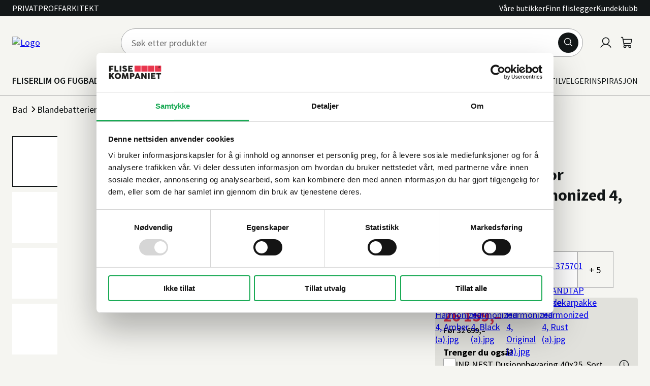

--- FILE ---
content_type: text/html; charset=utf-8
request_url: https://www.flisekompaniet.no/produkt/primy-badekarpakke-for-innbygging-harmonized-4-amber/
body_size: 26582
content:




<!DOCTYPE html>
<html lang="no" data-layout="Default">

<head>
    


<script type="text/javascript">
    let eventsActivated = false;
    
    const storedMarketingConsent = localStorage.getItem("marketingConsent");

    window["optimizelyVisitorId"] = 'E5249AA62B7F956A4C92BCE50DF58D65E525B0B9638E07B1908B757072F085DD';
    window["optimizely"] = window["optimizely"] || [];
    window["optimizely"].push({type: "holdEvents"});
    
    function sendEvents() {
        if (!eventsActivated) {
            window["optimizely"].push({type: "sendEvents"});
            
            console.log("Optimizely events activated");

            eventsActivated = true;
        }
    }

    function holdEvents() {
        if (eventsActivated) {
            window["optimizely"].push({type: "holdEvents"});

            console.log("Optimizely events deactivated");

            eventsActivated = false;
        }
    }
    
    function onCookiebot() {
        const marketingConsent = Cookiebot.consent.marketing;
        
        if (marketingConsent) {
            sendEvents();
        } else {
            holdEvents();
        }

        localStorage.setItem("marketingConsent", marketingConsent ? "true" : "false");
    }

    if (storedMarketingConsent === "true") {
        sendEvents();
    }

    window.addEventListener('CookiebotOnConsentReady', onCookiebot, false);
</script>
<script src="https://cdn.optimizely.com/js/6020622661189632.js"></script> <!-- async/defer omitted deliberately -->
    <meta charset="utf-8"/>
    <meta name="viewport" content="width=device-width,initial-scale=1,shrink-to-fit=no"/>

    

<title>Badekarpakke for innbygging Harmonized 4, Amber | Flisekompaniet</title>



    <link rel="preconnect" href="https://www.googletagmanager.com" crossorigin>
<link rel="preconnect" href="https://flisekompaniet.zendesk.com" crossorigin>
<link rel="preconnect" href="https://connect.facebook.net" crossorigin>
<link rel="preconnect" href="https://static.lipscore.com" crossorigin>
<link rel="preconnect" href="https://js.klarna.com" crossorigin>
<link rel="preconnect" href="https://js.monitor.azure.com" crossorigin>
<link rel="preconnect" href="https://static.zdassets.com" crossorigin>
<link rel="preconnect" href="https://static.hotjar.com" crossorigin>
<link rel="preconnect" href="https://cdn.cookielaw.org" crossorigin>
<link rel="preconnect" href="https://unpkg.com" crossorigin>

<link href="/dist/Shared.33cfb95f.css" rel="stylesheet" /><link href="/dist/SiteHeader.f1850e0f.css" rel="stylesheet" /><link href="/dist/Breadcrumbs.ce7d8c86.css" rel="stylesheet" /><link href="/dist/Product.383b4f26.css" rel="stylesheet" />    <link rel="preload" href="/fonts/source-sans-pro-v21-latin-regular.woff2" as="font" type="font/woff2" crossorigin="anonymous">
<link rel="preload" href="/fonts/source-sans-pro-v21-latin-700.woff2" as="font" type="font/woff2" crossorigin="anonymous">



    <link href="https://www.flisekompaniet.no/produkt/primy-badekarpakke-for-innbygging-harmonized-4-amber/" rel="canonical" />
    





        <script type="application/ld+json">
            {"@context":"https://schema.org","@type":"Product","name":"Badekarpakke for innbygging Harmonized 4, Amber","image":"https://media.flisekompaniet.no/626ff0a0-6744-46e4-a97f-b30c66fa0ecf/a22467b5-fce6-4b11-99bc-0e998c589b93/UNILbqzOjMxANfL0T6XIcioPj/81Bj48X3Zz0gAefzWmqpT4tsS.jpg","category":["Innbyggingsl\u00F8sninger","Dusj- og badekarbatteri","E-Commerce","Bad","Blandebatterier","Dusj- og badekarbatteri"],"color":"Amber (Kobber)","offers":{"@type":"Offer","availability":"https://schema.org/InStock","itemCondition":"https://schema.org/NewCondition","priceSpecification":{"@type":"PriceSpecification","url":"https://www.flisekompaniet.no/","price":26159,"priceCurrency":"NOK"}},"sku":"CloudMDM_101375705"}
        </script>

<meta property="og:type" content="website" />
    

<meta property="og:title" content="Badekarpakke for innbygging Harmonized 4, Amber" /><meta property="og:image" content="https://media.flisekompaniet.no/626ff0a0-6744-46e4-a97f-b30c66fa0ecf/a22467b5-fce6-4b11-99bc-0e998c589b93/UNILbqzOjMxANfL0T6XIcioPj/81Bj48X3Zz0gAefzWmqpT4tsS.jpg" />
    <link rel="apple-touch-icon" sizes="180x180" href="/favicons/apple-touch-icon.png">
<link rel="icon" type="image/png" sizes="32x32" href="/favicons/favicon-32x32.png">
<link rel="icon" type="image/png" sizes="16x16" href="/favicons/favicon-16x16.png">
<link rel="manifest" href="/favicons/site.webmanifest">
<link rel="mask-icon" href="/favicons/safari-pinned-tab.svg" color="#ca0808">
<link rel="shortcut icon" href="/favicons/favicon.ico">
<meta name="apple-mobile-web-app-title" content="Flisekompaniet">
<meta name="application-name" content="Flisekompaniet" />
<meta name="msapplication-TileColor" content="#ffffff">
<meta name="msapplication-config" content="/favicons/browserconfig.xml">
<meta name="theme-color" content="#ca0808">

<link rel="stylesheet" type="text/css" href="https://unpkg.com/@phosphor-icons/web@2.1.1/src/regular/style.css" media="print" onload="this.media='all'" />
<link rel="stylesheet" type="text/css" href="https://unpkg.com/@phosphor-icons/web@2.1.1/src/bold/style.css" media="print" onload="this.media='all'" />
    


<!-- Google Tag Manager -->
<script>(function(w,d,s,l,i){w[l]=w[l]||[];w[l].push({'gtm.start':
new Date().getTime(),event:'gtm.js'});var f=d.getElementsByTagName(s)[0],
j=d.createElement(s),dl=l!='dataLayer'?'&l='+l:'';j.async=true;j.defer=true;j.src=
'https://www.googletagmanager.com/gtm.js?id='+i+dl;f.parentNode.insertBefore(j,f);
})(window,document,'script','dataLayer','GTM-5KK2XSG');</script>
<!-- End Google Tag Manager -->
    

<script type="text/javascript">
    //<![CDATA[
    window.lipscoreInit = function() {
        lipscore.init({
            apiKey: "5b97b54b07d3dcb86a97c26d"
        });
    };
    (function() {
        var scr = document.createElement('script'); scr.async = 1; scr.defer = 1;
        scr.src = "//static.lipscore.com/assets/no/lipscore-v1.js";
        document.getElementsByTagName('head')[0].appendChild(scr);
    })();
//]]>
</script>
    <script>
!function(T,l,y){var S=T.location,k="script",D="instrumentationKey",C="ingestionendpoint",I="disableExceptionTracking",E="ai.device.",b="toLowerCase",w="crossOrigin",N="POST",e="appInsightsSDK",t=y.name||"appInsights";(y.name||T[e])&&(T[e]=t);var n=T[t]||function(d){var g=!1,f=!1,m={initialize:!0,queue:[],sv:"5",version:2,config:d};function v(e,t){var n={},a="Browser";return n[E+"id"]=a[b](),n[E+"type"]=a,n["ai.operation.name"]=S&&S.pathname||"_unknown_",n["ai.internal.sdkVersion"]="javascript:snippet_"+(m.sv||m.version),{time:function(){var e=new Date;function t(e){var t=""+e;return 1===t.length&&(t="0"+t),t}return e.getUTCFullYear()+"-"+t(1+e.getUTCMonth())+"-"+t(e.getUTCDate())+"T"+t(e.getUTCHours())+":"+t(e.getUTCMinutes())+":"+t(e.getUTCSeconds())+"."+((e.getUTCMilliseconds()/1e3).toFixed(3)+"").slice(2,5)+"Z"}(),iKey:e,name:"Microsoft.ApplicationInsights."+e.replace(/-/g,"")+"."+t,sampleRate:100,tags:n,data:{baseData:{ver:2}}}}var h=d.url||y.src;if(h){function a(e){var t,n,a,i,r,o,s,c,u,p,l;g=!0,m.queue=[],f||(f=!0,t=h,s=function(){var e={},t=d.connectionString;if(t)for(var n=t.split(";"),a=0;a<n.length;a++){var i=n[a].split("=");2===i.length&&(e[i[0][b]()]=i[1])}if(!e[C]){var r=e.endpointsuffix,o=r?e.location:null;e[C]="https://"+(o?o+".":"")+"dc."+(r||"services.visualstudio.com")}return e}(),c=s[D]||d[D]||"",u=s[C],p=u?u+"/v2/track":d.endpointUrl,(l=[]).push((n="SDK LOAD Failure: Failed to load Application Insights SDK script (See stack for details)",a=t,i=p,(o=(r=v(c,"Exception")).data).baseType="ExceptionData",o.baseData.exceptions=[{typeName:"SDKLoadFailed",message:n.replace(/\./g,"-"),hasFullStack:!1,stack:n+"\nSnippet failed to load ["+a+"] -- Telemetry is disabled\nHelp Link: https://go.microsoft.com/fwlink/?linkid=2128109\nHost: "+(S&&S.pathname||"_unknown_")+"\nEndpoint: "+i,parsedStack:[]}],r)),l.push(function(e,t,n,a){var i=v(c,"Message"),r=i.data;r.baseType="MessageData";var o=r.baseData;return o.message='AI (Internal): 99 message:"'+("SDK LOAD Failure: Failed to load Application Insights SDK script (See stack for details) ("+n+")").replace(/\"/g,"")+'"',o.properties={endpoint:a},i}(0,0,t,p)),function(e,t){if(JSON){var n=T.fetch;if(n&&!y.useXhr)n(t,{method:N,body:JSON.stringify(e),mode:"cors"});else if(XMLHttpRequest){var a=new XMLHttpRequest;a.open(N,t),a.setRequestHeader("Content-type","application/json"),a.send(JSON.stringify(e))}}}(l,p))}function i(e,t){f||setTimeout(function(){!t&&m.core||a()},500)}var e=function(){var n=l.createElement(k);n.src=h;var e=y[w];return!e&&""!==e||"undefined"==n[w]||(n[w]=e),n.onload=i,n.onerror=a,n.onreadystatechange=function(e,t){"loaded"!==n.readyState&&"complete"!==n.readyState||i(0,t)},n}();y.ld<0?l.getElementsByTagName("head")[0].appendChild(e):setTimeout(function(){l.getElementsByTagName(k)[0].parentNode.appendChild(e)},y.ld||0)}try{m.cookie=l.cookie}catch(p){}function t(e){for(;e.length;)!function(t){m[t]=function(){var e=arguments;g||m.queue.push(function(){m[t].apply(m,e)})}}(e.pop())}var n="track",r="TrackPage",o="TrackEvent";t([n+"Event",n+"PageView",n+"Exception",n+"Trace",n+"DependencyData",n+"Metric",n+"PageViewPerformance","start"+r,"stop"+r,"start"+o,"stop"+o,"addTelemetryInitializer","setAuthenticatedUserContext","clearAuthenticatedUserContext","flush"]),m.SeverityLevel={Verbose:0,Information:1,Warning:2,Error:3,Critical:4};var s=(d.extensionConfig||{}).ApplicationInsightsAnalytics||{};if(!0!==d[I]&&!0!==s[I]){var c="onerror";t(["_"+c]);var u=T[c];T[c]=function(e,t,n,a,i){var r=u&&u(e,t,n,a,i);return!0!==r&&m["_"+c]({message:e,url:t,lineNumber:n,columnNumber:a,error:i}),r},d.autoExceptionInstrumented=!0}return m}(y.cfg);function a(){y.onInit&&y.onInit(n)}(T[t]=n).queue&&0===n.queue.length?(n.queue.push(a),n.trackPageView({})):a()}(window,document,{src: "https://js.monitor.azure.com/scripts/b/ai.2.gbl.min.js", crossOrigin: "anonymous", cfg: {disablePageUnloadEvents: ['unload'], instrumentationKey:'173ef674-68d0-462a-a5b0-9a0b52786fa7', disableCookiesUsage: false }});
</script>


</head>

<body>
    


<!-- Google Tag Manager (noscript) -->
<noscript><iframe src="https://www.googletagmanager.com/ns.html?id=GTM-5KK2XSG"
height="0" width="0" style="display:none;visibility:hidden"></iframe></noscript>
<!-- End Google Tag Manager (noscript) -->
    


<!-- Klarna on site message -->
<script async
        data-environment="production"
        src="https://js.klarna.com/web-sdk/v1/klarna.js"
        data-client-id="ccd6dcb1-acd4-5e51-9aca-39f5ca620824"></script>
<!-- End Klarna on site message -->

    







<header class="site-header " data-site-header>
    <a class="site-header__skip-link" href="#main">Gå til hovedinnhold</a>
    
    <div class="site-header__top-container">
        <div class="site-header__top">
            
                    <ul class="site-header__editorial-items">
                            <li class="site-header__editorial-item">
                                <a class="link site-header__editorial-item-link "
                                    href="/">Privat</a>
                            </li>
                            <li class="site-header__editorial-item">
                                <a class="link site-header__editorial-item-link "
                                    href="https://proff.flisekompaniet.no/">Proff</a>
                            </li>
                            <li class="site-header__editorial-item">
                                <a class="link site-header__editorial-item-link "
                                    href="https://www.studioflisekompaniet.no/">Arkitekt</a>
                            </li>
                    </ul>
            
            
            <div class="site-header__top-right">
                    <ul class="site-header__sub-menu-links">
                            <li class="site-header__sub-menu-item">
                                <a class="link site-header__sub-menu-link"
                                   href="/butikk/">V&#xE5;re butikker</a>
                            </li>
                            <li class="site-header__sub-menu-item">
                                <a class="link site-header__sub-menu-link"
                                   href="/finnflislegger/">Finn flislegger</a>
                            </li>
                            <li class="site-header__sub-menu-item">
                                <a class="link site-header__sub-menu-link"
                                   href="/klubbtilbud/">Kundeklubb</a>
                            </li>
                    </ul>

            </div>
        </div>
    </div>


    <div class="site-header__wrapper">
        
            <a class="site-header__logo-link" href="/"
               aria-label="Til forsiden">
<img alt="Logo" fetchpriority="high" height="56" src="/globalassets/arkitekt/logo/flisekompaniet-2.svg" width="190" />            </a>
            <button class="site-header__menu-toggle" type="button" aria-label="Meny" data-site-header-toggle
                    aria-expanded="false">
                <svg xmlns="http://www.w3.org/2000/svg" width="32" height="32" fill="currentColor" viewBox="0 0 256 256"><path d="M224,128a8,8,0,0,1-8,8H40a8,8,0,0,1,0-16H216A8,8,0,0,1,224,128ZM40,72H216a8,8,0,0,0,0-16H40a8,8,0,0,0,0,16ZM216,184H40a8,8,0,0,0,0,16H216a8,8,0,0,0,0-16Z"></path></svg>
                <span class="sr-only">open menu</span>
            </button>
        

<div id="quick-search" class="site-header__quick-search"><form class="quick-search" method="GET" action="/sok/" data-reactroot=""><div class="input-group quick-search__input-group"><input type="search" class="quick-search__input" autoComplete="off" name="q" placeholder="Søk etter produkter"/><button type="submit" class="quick-search__button" aria-label="Søk"><svg xmlns="http://www.w3.org/2000/svg" width="32" height="32" fill="#000000" viewBox="0 0 256 256"><path d="M229.66,218.34l-50.07-50.06a88.11,88.11,0,1,0-11.31,11.31l50.06,50.07a8,8,0,0,0,11.32-11.32ZM40,112a72,72,0,1,1,72,72A72.08,72.08,0,0,1,40,112Z"></path></svg></button></div></form></div>
        <div class="site-header__icons">
                <a class="link" href="/logg-inn/">
                    <svg xmlns="http://www.w3.org/2000/svg" width="32" height="32" fill="currentColor" viewBox="0 0 256 256"><path d="M230.92,212c-15.23-26.33-38.7-45.21-66.09-54.16a72,72,0,1,0-73.66,0C63.78,166.78,40.31,185.66,25.08,212a8,8,0,1,0,13.85,8c18.84-32.56,52.14-52,89.07-52s70.23,19.44,89.07,52a8,8,0,1,0,13.85-8ZM72,96a56,56,0,1,1,56,56A56.06,56.06,0,0,1,72,96Z"></path></svg>
                    <span class="sr-only">Logg inn</span>
                </a>

<div id="react_0HNIH78M6O85G" class="site-header__cart"><a class="link" href="/Handlevogn/" data-reactroot=""><svg xmlns="http://www.w3.org/2000/svg" width="32" height="32" fill="currentColor" viewBox="0 0 256 256"><path d="M222.14,58.87A8,8,0,0,0,216,56H54.68L49.79,29.14A16,16,0,0,0,34.05,16H16a8,8,0,0,0,0,16h18L59.56,172.29a24,24,0,0,0,5.33,11.27,28,28,0,1,0,44.4,8.44h45.42A27.75,27.75,0,0,0,152,204a28,28,0,1,0,28-28H83.17a8,8,0,0,1-7.87-6.57L72.13,152h116a24,24,0,0,0,23.61-19.71l12.16-66.86A8,8,0,0,0,222.14,58.87ZM96,204a12,12,0,1,1-12-12A12,12,0,0,1,96,204Zm96,0a12,12,0,1,1-12-12A12,12,0,0,1,192,204Zm4-74.57A8,8,0,0,1,188.1,136H69.22L57.59,72H206.41Z"></path></svg><span class="sr-only">Handlevogn</span></a></div>        </div>

        <div class="side-header__mega-menu-device">
            <h2 class="site-header__mega-menu-device-header">Meny</h2>
            <button class="site-header__mega-menu-device-close-menu" data-close-device-menu aria-expanded="true" type="button">
                <i class="ph ph-x"></i>
            </button>
        </div>

        <nav class="site-header__nav" id="menu">
                
                    <ul class="site-header__main-menu">
                            <li class="site-header__main-menu-item">
                                <button type=button aria-expanded="false" aria-controls="a25fe1641-8b5f-4daf-afd4-d7e8e92c18f5" data-events
                                        class="site-header__main-menu-item-name ">
                                    <span>FLISER</span>
                                    <i class="ph ph-caret-right icon"></i>
                                </button>
                                <ul class="site-header__mega-menu" id="a25fe1641-8b5f-4daf-afd4-d7e8e92c18f5" aria-hidden="true">
                                    <li class="site-header__mega-sub-menu-back">
                                        <button class="button site-header__mega-menu-back-button"
                                                aria-controls="a25fe1641-8b5f-4daf-afd4-d7e8e92c18f5" aria-expanded="false" type="button">
                                            <i class="ph ph-caret-left site-header__mega-sub-menu-icon"></i>
                                            <span class="site-header__mega-menu-back-button-text">FLISER</span>
                                        </button>
                                    </li>
                                    <li class="site-header__mega-menu-title">
                                        <p>Fliser</p>
                                    </li>
                                            <li class="site-header__mega-menu-item" data-columns="1">
                                                <button class="site-header__mega-menu-links-toggle" type="button"
                                                        aria-controls="bec09223f-ef74-4433-b059-67e3bc6c09bf" aria-expanded="true">
                                                    <span>Fliser og mosaikk</span>
                                                    <i class="ph ph-caret-down site-header__mega-menu-links-toggle-arrow-icon icon"></i>
                                                </button>
                                                <a href="/fliser/fliser-og-mosaikk/"
                                                   class="site-header__mega-menu-item-title link">Fliser og mosaikk</a>

                                                <ul class="site-header__mega-menu-links" id="bec09223f-ef74-4433-b059-67e3bc6c09bf"
                                                    aria-hidden="false">
                                                    <li class="site-header__link-list-item site-header__link-list-item-category-list">
                                                        <a href="/fliser/fliser-og-mosaikk/"
                                                           class="site-header__mega-menu-item-category-content-link link">
                                                            <span class="site-header__mega-menu-item-link-text">
                                                                Se alt innen
                                                            </span>
                                                            Fliser og mosaikk
                                                        </a>
                                                    </li>
                                                        <li class="site-header__link-list-item">
                                                            <a class="link site-header__link-list-link"
                                                               href="/fliser/fliser-og-mosaikk/flis/">
                                                                Flis
                                                            </a>
                                                        </li>
                                                        <li class="site-header__link-list-item">
                                                            <a class="link site-header__link-list-link"
                                                               href="/fliser/fliser-og-mosaikk/mosaikk/">
                                                                Mosaikk
                                                            </a>
                                                        </li>
                                                        <li class="site-header__link-list-item">
                                                            <a class="link site-header__link-list-link"
                                                               href="/fliser/fliser-og-mosaikk/spesialflis/">
                                                                Spesialflis
                                                            </a>
                                                        </li>
                                                </ul>
                                            </li>
                                            <li class="site-header__mega-menu-item" data-columns="1">
                                                <button class="site-header__mega-menu-links-toggle" type="button"
                                                        aria-controls="bd457e1c9-8aae-44b7-bcd3-e795c7b5548e" aria-expanded="true">
                                                    <span>Naturstein</span>
                                                    <i class="ph ph-caret-down site-header__mega-menu-links-toggle-arrow-icon icon"></i>
                                                </button>
                                                <a href="/fliser/naturstein/"
                                                   class="site-header__mega-menu-item-title link">Naturstein</a>

                                                <ul class="site-header__mega-menu-links" id="bd457e1c9-8aae-44b7-bcd3-e795c7b5548e"
                                                    aria-hidden="false">
                                                    <li class="site-header__link-list-item site-header__link-list-item-category-list">
                                                        <a href="/fliser/naturstein/"
                                                           class="site-header__mega-menu-item-category-content-link link">
                                                            <span class="site-header__mega-menu-item-link-text">
                                                                Se alt innen
                                                            </span>
                                                            Naturstein
                                                        </a>
                                                    </li>
                                                        <li class="site-header__link-list-item">
                                                            <a class="link site-header__link-list-link"
                                                               href="/fliser/naturstein/marmor/">
                                                                Marmor
                                                            </a>
                                                        </li>
                                                </ul>
                                            </li>
                                            <li class="site-header__mega-menu-item" data-columns="1">
                                                <button class="site-header__mega-menu-links-toggle" type="button"
                                                        aria-controls="b15c0e3c1-278a-4656-9079-079c5e5f396d" aria-expanded="true">
                                                    <span>Flisheller</span>
                                                    <i class="ph ph-caret-down site-header__mega-menu-links-toggle-arrow-icon icon"></i>
                                                </button>
                                                <a href="/fliser/flisheller/"
                                                   class="site-header__mega-menu-item-title link">Flisheller</a>

                                                <ul class="site-header__mega-menu-links" id="b15c0e3c1-278a-4656-9079-079c5e5f396d"
                                                    aria-hidden="false">
                                                    <li class="site-header__link-list-item site-header__link-list-item-category-list">
                                                        <a href="/fliser/flisheller/"
                                                           class="site-header__mega-menu-item-category-content-link link">
                                                            <span class="site-header__mega-menu-item-link-text">
                                                                Se alt innen
                                                            </span>
                                                            Flisheller
                                                        </a>
                                                    </li>
                                                        <li class="site-header__link-list-item">
                                                            <a class="link site-header__link-list-link"
                                                               href="/fliser/flisheller/flishelle/">
                                                                Flishelle
                                                            </a>
                                                        </li>
                                                        <li class="site-header__link-list-item">
                                                            <a class="link site-header__link-list-link"
                                                               href="/fliser/flisheller/tilbehor-til-flisheller/">
                                                                Tilbeh&#xF8;r til flisheller
                                                            </a>
                                                        </li>
                                                </ul>
                                            </li>
                                            <li class="site-header__mega-menu-item" data-columns="1">
                                                <button class="site-header__mega-menu-links-toggle" type="button"
                                                        aria-controls="be76f49d0-9b48-4713-b642-53c84c3c4916" aria-expanded="true">
                                                    <span>Romvelger</span>
                                                    <i class="ph ph-caret-down site-header__mega-menu-links-toggle-arrow-icon icon"></i>
                                                </button>
                                                <a href="/fliser/romvelger/"
                                                   class="site-header__mega-menu-item-title link">Romvelger</a>

                                                <ul class="site-header__mega-menu-links" id="be76f49d0-9b48-4713-b642-53c84c3c4916"
                                                    aria-hidden="false">
                                                    <li class="site-header__link-list-item site-header__link-list-item-category-list">
                                                        <a href="/fliser/romvelger/"
                                                           class="site-header__mega-menu-item-category-content-link link">
                                                            <span class="site-header__mega-menu-item-link-text">
                                                                Se alt innen
                                                            </span>
                                                            Romvelger
                                                        </a>
                                                    </li>
                                                        <li class="site-header__link-list-item">
                                                            <a class="link site-header__link-list-link"
                                                               href="/fliser/romvelger/fliser-bad/">
                                                                Fliser bad
                                                            </a>
                                                        </li>
                                                        <li class="site-header__link-list-item">
                                                            <a class="link site-header__link-list-link"
                                                               href="/fliser/romvelger/fliser-vaskerom/">
                                                                Fliser vaskerom
                                                            </a>
                                                        </li>
                                                        <li class="site-header__link-list-item">
                                                            <a class="link site-header__link-list-link"
                                                               href="/fliser/romvelger/fliser-kjokken/">
                                                                Fliser kj&#xF8;kken
                                                            </a>
                                                        </li>
                                                        <li class="site-header__link-list-item">
                                                            <a class="link site-header__link-list-link"
                                                               href="/fliser/romvelger/fliser-stue-og-oppholdsrom/">
                                                                Fliser stue og oppholdsrom
                                                            </a>
                                                        </li>
                                                        <li class="site-header__link-list-item">
                                                            <a class="link site-header__link-list-link"
                                                               href="/fliser/romvelger/fliser-gang/">
                                                                Fliser gang
                                                            </a>
                                                        </li>
                                                        <li class="site-header__link-list-item">
                                                            <a class="link site-header__link-list-link"
                                                               href="/fliser/romvelger/fliser-garasje/">
                                                                Fliser garasje
                                                            </a>
                                                        </li>
                                                        <li class="site-header__link-list-item">
                                                            <a class="link site-header__link-list-link"
                                                               href="/fliser/romvelger/fliser-utendors/">
                                                                Fliser utend&#xF8;rs
                                                            </a>
                                                        </li>
                                                </ul>
                                            </li>
                                            <li class="site-header__mega-menu-item" data-columns="1">
                                                <button class="site-header__mega-menu-links-toggle" type="button"
                                                        aria-controls="b6dbec2e1-d042-4a3c-922d-afdeec01b89e" aria-expanded="true">
                                                    <span>Popul&#xE6;re flisst&#xF8;rrelser</span>
                                                    <i class="ph ph-caret-down site-header__mega-menu-links-toggle-arrow-icon icon"></i>
                                                </button>
                                                <a href="/fliser/populare-flisstorrelser/"
                                                   class="site-header__mega-menu-item-title link">Popul&#xE6;re flisst&#xF8;rrelser</a>

                                                <ul class="site-header__mega-menu-links" id="b6dbec2e1-d042-4a3c-922d-afdeec01b89e"
                                                    aria-hidden="false">
                                                    <li class="site-header__link-list-item site-header__link-list-item-category-list">
                                                        <a href="/fliser/populare-flisstorrelser/"
                                                           class="site-header__mega-menu-item-category-content-link link">
                                                            <span class="site-header__mega-menu-item-link-text">
                                                                Se alt innen
                                                            </span>
                                                            Popul&#xE6;re flisst&#xF8;rrelser
                                                        </a>
                                                    </li>
                                                        <li class="site-header__link-list-item">
                                                            <a class="link site-header__link-list-link"
                                                               href="/fliser/populare-flisstorrelser/fliser-30x30/">
                                                                Fliser 30x30
                                                            </a>
                                                        </li>
                                                        <li class="site-header__link-list-item">
                                                            <a class="link site-header__link-list-link"
                                                               href="/fliser/populare-flisstorrelser/fliser-30x60/">
                                                                Fliser 30x60
                                                            </a>
                                                        </li>
                                                        <li class="site-header__link-list-item">
                                                            <a class="link site-header__link-list-link"
                                                               href="/fliser/populare-flisstorrelser/fliser-60x60/">
                                                                Fliser 60x60
                                                            </a>
                                                        </li>
                                                        <li class="site-header__link-list-item">
                                                            <a class="link site-header__link-list-link"
                                                               href="/fliser/populare-flisstorrelser/fliser-60x120/">
                                                                Fliser 60x120
                                                            </a>
                                                        </li>
                                                </ul>
                                            </li>
                                            <li class="site-header__mega-menu-item" data-columns="1">
                                                <button class="site-header__mega-menu-links-toggle" type="button"
                                                        aria-controls="b9aed5d6e-c32d-4e50-8043-79ecbbf486e6" aria-expanded="true">
                                                    <span>Flisleggingsutstyr</span>
                                                    <i class="ph ph-caret-down site-header__mega-menu-links-toggle-arrow-icon icon"></i>
                                                </button>
                                                <a href="/fliser/flisleggingsutstyr/"
                                                   class="site-header__mega-menu-item-title link">Flisleggingsutstyr</a>

                                                <ul class="site-header__mega-menu-links" id="b9aed5d6e-c32d-4e50-8043-79ecbbf486e6"
                                                    aria-hidden="false">
                                                    <li class="site-header__link-list-item site-header__link-list-item-category-list">
                                                        <a href="/fliser/flisleggingsutstyr/"
                                                           class="site-header__mega-menu-item-category-content-link link">
                                                            <span class="site-header__mega-menu-item-link-text">
                                                                Se alt innen
                                                            </span>
                                                            Flisleggingsutstyr
                                                        </a>
                                                    </li>
                                                        <li class="site-header__link-list-item">
                                                            <a class="link site-header__link-list-link"
                                                               href="/fliser/flisleggingsutstyr/utstyr-til-flislegging/">
                                                                Utstyr til flislegging
                                                            </a>
                                                        </li>
                                                        <li class="site-header__link-list-item">
                                                            <a class="link site-header__link-list-link"
                                                               href="/fliser/flisleggingsutstyr/fliskutting/">
                                                                Fliskutting
                                                            </a>
                                                        </li>
                                                        <li class="site-header__link-list-item">
                                                            <a class="link site-header__link-list-link"
                                                               href="/fliser/flisleggingsutstyr/bor-og-hulltaking/">
                                                                Bor og hulltaking
                                                            </a>
                                                        </li>
                                                </ul>
                                            </li>
                                            <li class="site-header__mega-menu-item" data-columns="1">
                                                <button class="site-header__mega-menu-links-toggle" type="button"
                                                        aria-controls="b7b0e9c79-53cf-419b-98af-7bdecaf25fe0" aria-expanded="true">
                                                    <span>Rengj&#xF8;ring og vedlikehold</span>
                                                    <i class="ph ph-caret-down site-header__mega-menu-links-toggle-arrow-icon icon"></i>
                                                </button>
                                                <a href="/fliser/rengjoring-og-vedlikehold/"
                                                   class="site-header__mega-menu-item-title link">Rengj&#xF8;ring og vedlikehold</a>

                                                <ul class="site-header__mega-menu-links" id="b7b0e9c79-53cf-419b-98af-7bdecaf25fe0"
                                                    aria-hidden="false">
                                                    <li class="site-header__link-list-item site-header__link-list-item-category-list">
                                                        <a href="/fliser/rengjoring-og-vedlikehold/"
                                                           class="site-header__mega-menu-item-category-content-link link">
                                                            <span class="site-header__mega-menu-item-link-text">
                                                                Se alt innen
                                                            </span>
                                                            Rengj&#xF8;ring og vedlikehold
                                                        </a>
                                                    </li>
                                                        <li class="site-header__link-list-item">
                                                            <a class="link site-header__link-list-link"
                                                               href="/fliser/rengjoring-og-vedlikehold/impregnering/">
                                                                Impregnering
                                                            </a>
                                                        </li>
                                                        <li class="site-header__link-list-item">
                                                            <a class="link site-header__link-list-link"
                                                               href="/fliser/rengjoring-og-vedlikehold/grovrengjoring-og-rensemidler/">
                                                                Grovrengj&#xF8;ring og rensemidler
                                                            </a>
                                                        </li>
                                                        <li class="site-header__link-list-item">
                                                            <a class="link site-header__link-list-link"
                                                               href="/fliser/rengjoring-og-vedlikehold/daglig-renhold/">
                                                                Daglig renhold
                                                            </a>
                                                        </li>
                                                        <li class="site-header__link-list-item">
                                                            <a class="link site-header__link-list-link"
                                                               href="/fliser/rengjoring-og-vedlikehold/voksprodukter/">
                                                                Voksprodukter
                                                            </a>
                                                        </li>
                                                        <li class="site-header__link-list-item">
                                                            <a class="link site-header__link-list-link"
                                                               href="/fliser/rengjoring-og-vedlikehold/smoremidler/">
                                                                Sm&#xF8;remidler
                                                            </a>
                                                        </li>
                                                        <li class="site-header__link-list-item">
                                                            <a class="link site-header__link-list-link"
                                                               href="/fliser/rengjoring-og-vedlikehold/rengjoringsutstyr/">
                                                                Rengj&#xF8;ringsutstyr
                                                            </a>
                                                        </li>
                                                </ul>
                                            </li>
                                </ul>
                            </li>
                            <li class="site-header__main-menu-item">
                                <button type=button aria-expanded="false" aria-controls="a0af6970d-d55d-4504-88f5-82787180a26b" data-events
                                        class="site-header__main-menu-item-name ">
                                    <span>LIM OG FUG</span>
                                    <i class="ph ph-caret-right icon"></i>
                                </button>
                                <ul class="site-header__mega-menu" id="a0af6970d-d55d-4504-88f5-82787180a26b" aria-hidden="true">
                                    <li class="site-header__mega-sub-menu-back">
                                        <button class="button site-header__mega-menu-back-button"
                                                aria-controls="a0af6970d-d55d-4504-88f5-82787180a26b" aria-expanded="false" type="button">
                                            <i class="ph ph-caret-left site-header__mega-sub-menu-icon"></i>
                                            <span class="site-header__mega-menu-back-button-text">LIM OG FUG</span>
                                        </button>
                                    </li>
                                    <li class="site-header__mega-menu-title">
                                        <p>Lim og fug</p>
                                    </li>
                                            <li class="site-header__mega-menu-item" data-columns="1">
                                                <button class="site-header__mega-menu-links-toggle" type="button"
                                                        aria-controls="b2b9bc0a6-20f8-4556-ae16-769ab3a1d080" aria-expanded="true">
                                                    <span>Lim</span>
                                                    <i class="ph ph-caret-down site-header__mega-menu-links-toggle-arrow-icon icon"></i>
                                                </button>
                                                <a href="/lim-og-fug/lim/"
                                                   class="site-header__mega-menu-item-title link">Lim</a>

                                                <ul class="site-header__mega-menu-links" id="b2b9bc0a6-20f8-4556-ae16-769ab3a1d080"
                                                    aria-hidden="false">
                                                    <li class="site-header__link-list-item site-header__link-list-item-category-list">
                                                        <a href="/lim-og-fug/lim/"
                                                           class="site-header__mega-menu-item-category-content-link link">
                                                            <span class="site-header__mega-menu-item-link-text">
                                                                Se alt innen
                                                            </span>
                                                            Lim
                                                        </a>
                                                    </li>
                                                        <li class="site-header__link-list-item">
                                                            <a class="link site-header__link-list-link"
                                                               href="/lim-og-fug/lim/flislim/">
                                                                Flislim
                                                            </a>
                                                        </li>
                                                        <li class="site-header__link-list-item">
                                                            <a class="link site-header__link-list-link"
                                                               href="/lim-og-fug/lim/monteringslim/">
                                                                Monteringslim
                                                            </a>
                                                        </li>
                                                </ul>
                                            </li>
                                            <li class="site-header__mega-menu-item" data-columns="1">
                                                <button class="site-header__mega-menu-links-toggle" type="button"
                                                        aria-controls="b623999ca-e0fe-47d1-89cf-aecb29517fa7" aria-expanded="true">
                                                    <span>St&#xF8;p og avretting</span>
                                                    <i class="ph ph-caret-down site-header__mega-menu-links-toggle-arrow-icon icon"></i>
                                                </button>
                                                <a href="/lim-og-fug/stop-og-avretting/"
                                                   class="site-header__mega-menu-item-title link">St&#xF8;p og avretting</a>

                                                <ul class="site-header__mega-menu-links" id="b623999ca-e0fe-47d1-89cf-aecb29517fa7"
                                                    aria-hidden="false">
                                                    <li class="site-header__link-list-item site-header__link-list-item-category-list">
                                                        <a href="/lim-og-fug/stop-og-avretting/"
                                                           class="site-header__mega-menu-item-category-content-link link">
                                                            <span class="site-header__mega-menu-item-link-text">
                                                                Se alt innen
                                                            </span>
                                                            St&#xF8;p og avretting
                                                        </a>
                                                    </li>
                                                        <li class="site-header__link-list-item">
                                                            <a class="link site-header__link-list-link"
                                                               href="/lim-og-fug/stop-og-avretting/stop/">
                                                                St&#xF8;p
                                                            </a>
                                                        </li>
                                                        <li class="site-header__link-list-item">
                                                            <a class="link site-header__link-list-link"
                                                               href="/lim-og-fug/stop-og-avretting/flytsparkel-og-avrettingsmasse/">
                                                                Flytsparkel og avrettingsmasse
                                                            </a>
                                                        </li>
                                                        <li class="site-header__link-list-item">
                                                            <a class="link site-header__link-list-link"
                                                               href="/lim-og-fug/stop-og-avretting/handsparkelmasse/">
                                                                Sparkelmasse
                                                            </a>
                                                        </li>
                                                        <li class="site-header__link-list-item">
                                                            <a class="link site-header__link-list-link"
                                                               href="/lim-og-fug/stop-og-avretting/reparasjonsmortel/">
                                                                Reparasjonsm&#xF8;rtel
                                                            </a>
                                                        </li>
                                                </ul>
                                            </li>
                                            <li class="site-header__mega-menu-item" data-columns="1">
                                                <button class="site-header__mega-menu-links-toggle" type="button"
                                                        aria-controls="b885691cd-1790-427e-ac0c-00f5d9a0b507" aria-expanded="true">
                                                    <span>Fug og silikon</span>
                                                    <i class="ph ph-caret-down site-header__mega-menu-links-toggle-arrow-icon icon"></i>
                                                </button>
                                                <a href="/lim-og-fug/fug-og-silikon/"
                                                   class="site-header__mega-menu-item-title link">Fug og silikon</a>

                                                <ul class="site-header__mega-menu-links" id="b885691cd-1790-427e-ac0c-00f5d9a0b507"
                                                    aria-hidden="false">
                                                    <li class="site-header__link-list-item site-header__link-list-item-category-list">
                                                        <a href="/lim-og-fug/fug-og-silikon/"
                                                           class="site-header__mega-menu-item-category-content-link link">
                                                            <span class="site-header__mega-menu-item-link-text">
                                                                Se alt innen
                                                            </span>
                                                            Fug og silikon
                                                        </a>
                                                    </li>
                                                        <li class="site-header__link-list-item">
                                                            <a class="link site-header__link-list-link"
                                                               href="/lim-og-fug/fug-og-silikon/sementbasert-fugemasse/">
                                                                Sementbasert fugemasse
                                                            </a>
                                                        </li>
                                                        <li class="site-header__link-list-item">
                                                            <a class="link site-header__link-list-link"
                                                               href="/lim-og-fug/fug-og-silikon/epoxybasert-fugemasse/">
                                                                Epoxybasert fugemasse
                                                            </a>
                                                        </li>
                                                        <li class="site-header__link-list-item">
                                                            <a class="link site-header__link-list-link"
                                                               href="/lim-og-fug/fug-og-silikon/silikonfugemasse/">
                                                                Silikonfugemasse
                                                            </a>
                                                        </li>
                                                        <li class="site-header__link-list-item">
                                                            <a class="link site-header__link-list-link"
                                                               href="/lim-og-fug/fug-og-silikon/akrylfugemasse/">
                                                                Akrylfugemasse
                                                            </a>
                                                        </li>
                                                        <li class="site-header__link-list-item">
                                                            <a class="link site-header__link-list-link"
                                                               href="/lim-og-fug/fug-og-silikon/fugeskum/">
                                                                Fugeskum
                                                            </a>
                                                        </li>
                                                        <li class="site-header__link-list-item">
                                                            <a class="link site-header__link-list-link"
                                                               href="/lim-og-fug/fug-og-silikon/glattemiddel/">
                                                                Glattemiddel
                                                            </a>
                                                        </li>
                                                </ul>
                                            </li>
                                            <li class="site-header__mega-menu-item" data-columns="1">
                                                <button class="site-header__mega-menu-links-toggle" type="button"
                                                        aria-controls="b5b5b1237-86e4-4c7a-8534-3e47ce4753c6" aria-expanded="true">
                                                    <span>Membran</span>
                                                    <i class="ph ph-caret-down site-header__mega-menu-links-toggle-arrow-icon icon"></i>
                                                </button>
                                                <a href="/lim-og-fug/membran/"
                                                   class="site-header__mega-menu-item-title link">Membran</a>

                                                <ul class="site-header__mega-menu-links" id="b5b5b1237-86e4-4c7a-8534-3e47ce4753c6"
                                                    aria-hidden="false">
                                                    <li class="site-header__link-list-item site-header__link-list-item-category-list">
                                                        <a href="/lim-og-fug/membran/"
                                                           class="site-header__mega-menu-item-category-content-link link">
                                                            <span class="site-header__mega-menu-item-link-text">
                                                                Se alt innen
                                                            </span>
                                                            Membran
                                                        </a>
                                                    </li>
                                                        <li class="site-header__link-list-item">
                                                            <a class="link site-header__link-list-link"
                                                               href="/lim-og-fug/membran/membraner/">
                                                                Membraner
                                                            </a>
                                                        </li>
                                                        <li class="site-header__link-list-item">
                                                            <a class="link site-header__link-list-link"
                                                               href="/lim-og-fug/membran/membranplater/">
                                                                Membranplater
                                                            </a>
                                                        </li>
                                                        <li class="site-header__link-list-item">
                                                            <a class="link site-header__link-list-link"
                                                               href="/lim-og-fug/membran/membranduk/">
                                                                Membranduk
                                                            </a>
                                                        </li>
                                                        <li class="site-header__link-list-item">
                                                            <a class="link site-header__link-list-link"
                                                               href="/lim-og-fug/membran/membrantilbehor/">
                                                                Membrantilbeh&#xF8;r
                                                            </a>
                                                        </li>
                                                </ul>
                                            </li>
                                            <li class="site-header__mega-menu-item" data-columns="1">
                                                <button class="site-header__mega-menu-links-toggle" type="button"
                                                        aria-controls="b54d4b27b-2539-4328-8082-d4af010f39e3" aria-expanded="true">
                                                    <span>Primer</span>
                                                    <i class="ph ph-caret-down site-header__mega-menu-links-toggle-arrow-icon icon"></i>
                                                </button>
                                                <a href="/lim-og-fug/primer/"
                                                   class="site-header__mega-menu-item-title link">Primer</a>

                                                <ul class="site-header__mega-menu-links" id="b54d4b27b-2539-4328-8082-d4af010f39e3"
                                                    aria-hidden="false">
                                                    <li class="site-header__link-list-item site-header__link-list-item-category-list">
                                                        <a href="/lim-og-fug/primer/"
                                                           class="site-header__mega-menu-item-category-content-link link">
                                                            <span class="site-header__mega-menu-item-link-text">
                                                                Se alt innen
                                                            </span>
                                                            Primer
                                                        </a>
                                                    </li>
                                                        <li class="site-header__link-list-item">
                                                            <a class="link site-header__link-list-link"
                                                               href="/lim-og-fug/primer/primere/">
                                                                Primere
                                                            </a>
                                                        </li>
                                                        <li class="site-header__link-list-item">
                                                            <a class="link site-header__link-list-link"
                                                               href="/lim-og-fug/primer/heftslemming/">
                                                                Heftslemming
                                                            </a>
                                                        </li>
                                                        <li class="site-header__link-list-item">
                                                            <a class="link site-header__link-list-link"
                                                               href="/lim-og-fug/primer/dampsperre/">
                                                                Dampsperre
                                                            </a>
                                                        </li>
                                                </ul>
                                            </li>
                                            <li class="site-header__mega-menu-item" data-columns="1">
                                                <button class="site-header__mega-menu-links-toggle" type="button"
                                                        aria-controls="bd9227926-9630-4d93-91c9-fa5e707d1e1c" aria-expanded="true">
                                                    <span>Lim- og fugeverkt&#xF8;y</span>
                                                    <i class="ph ph-caret-down site-header__mega-menu-links-toggle-arrow-icon icon"></i>
                                                </button>
                                                <a href="/lim-og-fug/lim--og-fugeverktoy/"
                                                   class="site-header__mega-menu-item-title link">Lim- og fugeverkt&#xF8;y</a>

                                                <ul class="site-header__mega-menu-links" id="bd9227926-9630-4d93-91c9-fa5e707d1e1c"
                                                    aria-hidden="false">
                                                    <li class="site-header__link-list-item site-header__link-list-item-category-list">
                                                        <a href="/lim-og-fug/lim--og-fugeverktoy/"
                                                           class="site-header__mega-menu-item-category-content-link link">
                                                            <span class="site-header__mega-menu-item-link-text">
                                                                Se alt innen
                                                            </span>
                                                            Lim- og fugeverkt&#xF8;y
                                                        </a>
                                                    </li>
                                                        <li class="site-header__link-list-item">
                                                            <a class="link site-header__link-list-link"
                                                               href="/lim-og-fug/lim--og-fugeverktoy/murerverktoy/">
                                                                Murerverkt&#xF8;y
                                                            </a>
                                                        </li>
                                                        <li class="site-header__link-list-item">
                                                            <a class="link site-header__link-list-link"
                                                               href="/lim-og-fug/lim--og-fugeverktoy/fugeverktoy/">
                                                                Fugeverkt&#xF8;y
                                                            </a>
                                                        </li>
                                                        <li class="site-header__link-list-item">
                                                            <a class="link site-header__link-list-link"
                                                               href="/lim-og-fug/lim--og-fugeverktoy/stop--og-avrettingsverktoy/">
                                                                St&#xF8;p- og avrettingsverkt&#xF8;y
                                                            </a>
                                                        </li>
                                                        <li class="site-header__link-list-item">
                                                            <a class="link site-header__link-list-link"
                                                               href="/lim-og-fug/lim--og-fugeverktoy/blandeverktoy/">
                                                                Blandeverkt&#xF8;y
                                                            </a>
                                                        </li>
                                                        <li class="site-header__link-list-item">
                                                            <a class="link site-header__link-list-link"
                                                               href="/lim-og-fug/lim--og-fugeverktoy/slipeverktoy/">
                                                                Slipeverkt&#xF8;y
                                                            </a>
                                                        </li>
                                                        <li class="site-header__link-list-item">
                                                            <a class="link site-header__link-list-link"
                                                               href="/lim-og-fug/lim--og-fugeverktoy/dekorlister-og-profiler/">
                                                                Dekorlister og profiler
                                                            </a>
                                                        </li>
                                                </ul>
                                            </li>
                                            <li class="site-header__mega-menu-item" data-columns="1">
                                                <button class="site-header__mega-menu-links-toggle" type="button"
                                                        aria-controls="b44f7d384-f6c9-43a3-85f2-002518c5c004" aria-expanded="true">
                                                    <span>Trinnlydsdemping</span>
                                                    <i class="ph ph-caret-down site-header__mega-menu-links-toggle-arrow-icon icon"></i>
                                                </button>
                                                <a href="/lim-og-fug/trinnlydsdemping/"
                                                   class="site-header__mega-menu-item-title link">Trinnlydsdemping</a>

                                                <ul class="site-header__mega-menu-links" id="b44f7d384-f6c9-43a3-85f2-002518c5c004"
                                                    aria-hidden="false">
                                                    <li class="site-header__link-list-item site-header__link-list-item-category-list">
                                                        <a href="/lim-og-fug/trinnlydsdemping/"
                                                           class="site-header__mega-menu-item-category-content-link link">
                                                            <span class="site-header__mega-menu-item-link-text">
                                                                Se alt innen
                                                            </span>
                                                            Trinnlydsdemping
                                                        </a>
                                                    </li>
                                                        <li class="site-header__link-list-item">
                                                            <a class="link site-header__link-list-link"
                                                               href="/lim-og-fug/trinnlydsdemping/trinnlydsplater/">
                                                                Trinnlydsplater
                                                            </a>
                                                        </li>
                                                        <li class="site-header__link-list-item">
                                                            <a class="link site-header__link-list-link"
                                                               href="/lim-og-fug/trinnlydsdemping/tetteband/">
                                                                Tetteb&#xE5;nd
                                                            </a>
                                                        </li>
                                                </ul>
                                            </li>
                                            <li class="site-header__mega-menu-item" data-columns="1">
                                                <button class="site-header__mega-menu-links-toggle" type="button"
                                                        aria-controls="b42588024-35dd-4615-81dd-df4f48e2303b" aria-expanded="true">
                                                    <span>V&#xE5;tromsplate</span>
                                                    <i class="ph ph-caret-down site-header__mega-menu-links-toggle-arrow-icon icon"></i>
                                                </button>
                                                <a href="/lim-og-fug/vatromsplate/"
                                                   class="site-header__mega-menu-item-title link">V&#xE5;tromsplate</a>

                                                <ul class="site-header__mega-menu-links" id="b42588024-35dd-4615-81dd-df4f48e2303b"
                                                    aria-hidden="false">
                                                    <li class="site-header__link-list-item site-header__link-list-item-category-list">
                                                        <a href="/lim-og-fug/vatromsplate/"
                                                           class="site-header__mega-menu-item-category-content-link link">
                                                            <span class="site-header__mega-menu-item-link-text">
                                                                Se alt innen
                                                            </span>
                                                            V&#xE5;tromsplate
                                                        </a>
                                                    </li>
                                                        <li class="site-header__link-list-item">
                                                            <a class="link site-header__link-list-link"
                                                               href="/lim-og-fug/vatromsplate/membranplater/">
                                                                Membranplater
                                                            </a>
                                                        </li>
                                                        <li class="site-header__link-list-item">
                                                            <a class="link site-header__link-list-link"
                                                               href="/lim-og-fug/vatromsplate/vatromsplater/">
                                                                V&#xE5;tromsplater
                                                            </a>
                                                        </li>
                                                        <li class="site-header__link-list-item">
                                                            <a class="link site-header__link-list-link"
                                                               href="/lim-og-fug/vatromsplate/membranband-og-mansjetter/">
                                                                Membranb&#xE5;nd og mansjetter
                                                            </a>
                                                        </li>
                                                        <li class="site-header__link-list-item">
                                                            <a class="link site-header__link-list-link"
                                                               href="/lim-og-fug/vatromsplate/festemateriell/">
                                                                Festemateriell
                                                            </a>
                                                        </li>
                                                </ul>
                                            </li>
                                </ul>
                            </li>
                            <li class="site-header__main-menu-item">
                                <button type=button aria-expanded="false" aria-controls="ade4446e4-9c3f-4a49-9545-f38f4fa5b4dd" data-events
                                        class="site-header__main-menu-item-name ">
                                    <span>BAD</span>
                                    <i class="ph ph-caret-right icon"></i>
                                </button>
                                <ul class="site-header__mega-menu" id="ade4446e4-9c3f-4a49-9545-f38f4fa5b4dd" aria-hidden="true">
                                    <li class="site-header__mega-sub-menu-back">
                                        <button class="button site-header__mega-menu-back-button"
                                                aria-controls="ade4446e4-9c3f-4a49-9545-f38f4fa5b4dd" aria-expanded="false" type="button">
                                            <i class="ph ph-caret-left site-header__mega-sub-menu-icon"></i>
                                            <span class="site-header__mega-menu-back-button-text">BAD</span>
                                        </button>
                                    </li>
                                    <li class="site-header__mega-menu-title">
                                        <p>Bad</p>
                                    </li>
                                            <li class="site-header__mega-menu-item" data-columns="1">
                                                <button class="site-header__mega-menu-links-toggle" type="button"
                                                        aria-controls="ba8cf6239-7b2d-4650-9ece-7dc645a5ca9e" aria-expanded="true">
                                                    <span>Baderomsinnredning</span>
                                                    <i class="ph ph-caret-down site-header__mega-menu-links-toggle-arrow-icon icon"></i>
                                                </button>
                                                <a href="/bad/baderomsinnredning/"
                                                   class="site-header__mega-menu-item-title link">Baderomsinnredning</a>

                                                <ul class="site-header__mega-menu-links" id="ba8cf6239-7b2d-4650-9ece-7dc645a5ca9e"
                                                    aria-hidden="false">
                                                    <li class="site-header__link-list-item site-header__link-list-item-category-list">
                                                        <a href="/bad/baderomsinnredning/"
                                                           class="site-header__mega-menu-item-category-content-link link">
                                                            <span class="site-header__mega-menu-item-link-text">
                                                                Se alt innen
                                                            </span>
                                                            Baderomsinnredning
                                                        </a>
                                                    </li>
                                                        <li class="site-header__link-list-item">
                                                            <a class="link site-header__link-list-link"
                                                               href="/bad/baderomsinnredning/baderomsmobel-sett/">
                                                                Baderomsm&#xF8;belsett
                                                            </a>
                                                        </li>
                                                        <li class="site-header__link-list-item">
                                                            <a class="link site-header__link-list-link"
                                                               href="/bad/baderomsinnredning/servantskap-og-benkeskap/">
                                                                Servantskap og benkeskap
                                                            </a>
                                                        </li>
                                                        <li class="site-header__link-list-item">
                                                            <a class="link site-header__link-list-link"
                                                               href="/bad/baderomsinnredning/benkeplater/">
                                                                Benkeplater
                                                            </a>
                                                        </li>
                                                        <li class="site-header__link-list-item">
                                                            <a class="link site-header__link-list-link"
                                                               href="/bad/baderomsinnredning/servanter/">
                                                                Servanter
                                                            </a>
                                                        </li>
                                                        <li class="site-header__link-list-item">
                                                            <a class="link site-header__link-list-link"
                                                               href="/bad/baderomsinnredning/speil-og-speilskap/">
                                                                Speil og speilskap
                                                            </a>
                                                        </li>
                                                        <li class="site-header__link-list-item">
                                                            <a class="link site-header__link-list-link"
                                                               href="/bad/baderomsinnredning/hoyskap-og-sideskap/">
                                                                H&#xF8;yskap og sideskap
                                                            </a>
                                                        </li>
                                                        <li class="site-header__link-list-item">
                                                            <a class="link site-header__link-list-link"
                                                               href="/bad/baderomsinnredning/hyller-og-reoler/">
                                                                Hyller og reoler
                                                            </a>
                                                        </li>
                                                        <li class="site-header__link-list-item">
                                                            <a class="link site-header__link-list-link"
                                                               href="/bad/baderomsinnredning/handtak-og-knotter/">
                                                                H&#xE5;ndtak og knotter
                                                            </a>
                                                        </li>
                                                        <li class="site-header__link-list-item">
                                                            <a class="link site-header__link-list-link"
                                                               href="/bad/baderomsinnredning/baderomsbelysning/">
                                                                Baderomsbelysning
                                                            </a>
                                                        </li>
                                                        <li class="site-header__link-list-item">
                                                            <a class="link site-header__link-list-link"
                                                               href="/bad/baderomsinnredning/krakker-og-benker/">
                                                                Krakker og benker
                                                            </a>
                                                        </li>
                                                        <li class="site-header__link-list-item">
                                                            <a class="link site-header__link-list-link"
                                                               href="/bad/baderomsinnredning/innredningsdeler-og-tilbehor/">
                                                                Innredningsdeler og tilbeh&#xF8;r
                                                            </a>
                                                        </li>
                                                </ul>
                                            </li>
                                            <li class="site-header__mega-menu-item" data-columns="1">
                                                <button class="site-header__mega-menu-links-toggle" type="button"
                                                        aria-controls="b273b511d-d120-46b7-b5f8-cf129a2939fc" aria-expanded="true">
                                                    <span>Dusj</span>
                                                    <i class="ph ph-caret-down site-header__mega-menu-links-toggle-arrow-icon icon"></i>
                                                </button>
                                                <a href="/bad/dusj/"
                                                   class="site-header__mega-menu-item-title link">Dusj</a>

                                                <ul class="site-header__mega-menu-links" id="b273b511d-d120-46b7-b5f8-cf129a2939fc"
                                                    aria-hidden="false">
                                                    <li class="site-header__link-list-item site-header__link-list-item-category-list">
                                                        <a href="/bad/dusj/"
                                                           class="site-header__mega-menu-item-category-content-link link">
                                                            <span class="site-header__mega-menu-item-link-text">
                                                                Se alt innen
                                                            </span>
                                                            Dusj
                                                        </a>
                                                    </li>
                                                        <li class="site-header__link-list-item">
                                                            <a class="link site-header__link-list-link"
                                                               href="/bad/dusj/takdusj/">
                                                                Takdusj
                                                            </a>
                                                        </li>
                                                        <li class="site-header__link-list-item">
                                                            <a class="link site-header__link-list-link"
                                                               href="/bad/dusj/dusjsett/">
                                                                Dusjsett
                                                            </a>
                                                        </li>
                                                        <li class="site-header__link-list-item">
                                                            <a class="link site-header__link-list-link"
                                                               href="/bad/dusj/dusjtilbehor/">
                                                                Dusjtilbeh&#xF8;r
                                                            </a>
                                                        </li>
                                                        <li class="site-header__link-list-item">
                                                            <a class="link site-header__link-list-link"
                                                               href="/bad/dusj/dusjoppbevaring/">
                                                                Dusjoppbevaring
                                                            </a>
                                                        </li>
                                                        <li class="site-header__link-list-item">
                                                            <a class="link site-header__link-list-link"
                                                               href="/bad/dusj/dusjkabinett/">
                                                                Dusjkabinett
                                                            </a>
                                                        </li>
                                                        <li class="site-header__link-list-item">
                                                            <a class="link site-header__link-list-link"
                                                               href="/bad/dusj/dusjvegger/">
                                                                Dusjvegger
                                                            </a>
                                                        </li>
                                                        <li class="site-header__link-list-item">
                                                            <a class="link site-header__link-list-link"
                                                               href="/bad/dusj/tilbehor-og-tilvalg-til-dusjvegger/">
                                                                Tilbeh&#xF8;r og tilvalg til dusjvegger
                                                            </a>
                                                        </li>
                                                        <li class="site-header__link-list-item">
                                                            <a class="link site-header__link-list-link"
                                                               href="/bad/dusj/utedusj-og-tilbehor/">
                                                                Utedusj og tilbeh&#xF8;r
                                                            </a>
                                                        </li>
                                                </ul>
                                            </li>
                                            <li class="site-header__mega-menu-item" data-columns="1">
                                                <button class="site-header__mega-menu-links-toggle" type="button"
                                                        aria-controls="bbda446a7-6ba7-4cc3-8373-ece9718402aa" aria-expanded="true">
                                                    <span>Blandebatterier</span>
                                                    <i class="ph ph-caret-down site-header__mega-menu-links-toggle-arrow-icon icon"></i>
                                                </button>
                                                <a href="/bad/blandebatterier/"
                                                   class="site-header__mega-menu-item-title link">Blandebatterier</a>

                                                <ul class="site-header__mega-menu-links" id="bbda446a7-6ba7-4cc3-8373-ece9718402aa"
                                                    aria-hidden="false">
                                                    <li class="site-header__link-list-item site-header__link-list-item-category-list">
                                                        <a href="/bad/blandebatterier/"
                                                           class="site-header__mega-menu-item-category-content-link link">
                                                            <span class="site-header__mega-menu-item-link-text">
                                                                Se alt innen
                                                            </span>
                                                            Blandebatterier
                                                        </a>
                                                    </li>
                                                        <li class="site-header__link-list-item">
                                                            <a class="link site-header__link-list-link"
                                                               href="/bad/blandebatterier/servantbatteri/">
                                                                Servantbatteri
                                                            </a>
                                                        </li>
                                                        <li class="site-header__link-list-item">
                                                            <a class="link site-header__link-list-link"
                                                               href="/bad/blandebatterier/dusjbatteri/">
                                                                Dusjbatteri
                                                            </a>
                                                        </li>
                                                        <li class="site-header__link-list-item">
                                                            <a class="link site-header__link-list-link"
                                                               href="/bad/blandebatterier/dusj--og-badekarbatteri/">
                                                                Dusj- og badekarbatteri
                                                            </a>
                                                        </li>
                                                        <li class="site-header__link-list-item">
                                                            <a class="link site-header__link-list-link"
                                                               href="/bad/blandebatterier/badekarbatteri/">
                                                                Badekarbatteri
                                                            </a>
                                                        </li>
                                                        <li class="site-header__link-list-item">
                                                            <a class="link site-header__link-list-link"
                                                               href="/bad/blandebatterier/innbyggingslosninger/">
                                                                Innbyggingsl&#xF8;sninger
                                                            </a>
                                                        </li>
                                                        <li class="site-header__link-list-item">
                                                            <a class="link site-header__link-list-link"
                                                               href="/bad/blandebatterier/bunnventiler/">
                                                                Bunnventiler
                                                            </a>
                                                        </li>
                                                        <li class="site-header__link-list-item">
                                                            <a class="link site-header__link-list-link"
                                                               href="/bad/blandebatterier/vannlas/">
                                                                Vannl&#xE5;s
                                                            </a>
                                                        </li>
                                                        <li class="site-header__link-list-item">
                                                            <a class="link site-header__link-list-link"
                                                               href="/bad/blandebatterier/tilbehor-til-blandebatterier/">
                                                                Tilbeh&#xF8;r til blandebatterier
                                                            </a>
                                                        </li>
                                                </ul>
                                            </li>
                                            <li class="site-header__mega-menu-item" data-columns="1">
                                                <button class="site-header__mega-menu-links-toggle" type="button"
                                                        aria-controls="b8b7f6d98-505d-4f3c-ab3b-ec828ba08393" aria-expanded="true">
                                                    <span>Baderomstilbeh&#xF8;r</span>
                                                    <i class="ph ph-caret-down site-header__mega-menu-links-toggle-arrow-icon icon"></i>
                                                </button>
                                                <a href="/bad/baderomstilbehor/"
                                                   class="site-header__mega-menu-item-title link">Baderomstilbeh&#xF8;r</a>

                                                <ul class="site-header__mega-menu-links" id="b8b7f6d98-505d-4f3c-ab3b-ec828ba08393"
                                                    aria-hidden="false">
                                                    <li class="site-header__link-list-item site-header__link-list-item-category-list">
                                                        <a href="/bad/baderomstilbehor/"
                                                           class="site-header__mega-menu-item-category-content-link link">
                                                            <span class="site-header__mega-menu-item-link-text">
                                                                Se alt innen
                                                            </span>
                                                            Baderomstilbeh&#xF8;r
                                                        </a>
                                                    </li>
                                                        <li class="site-header__link-list-item">
                                                            <a class="link site-header__link-list-link"
                                                               href="/bad/baderomstilbehor/baderomssett/">
                                                                Baderomssett
                                                            </a>
                                                        </li>
                                                        <li class="site-header__link-list-item">
                                                            <a class="link site-header__link-list-link"
                                                               href="/bad/baderomstilbehor/sapedispensere/">
                                                                S&#xE5;pedispensere
                                                            </a>
                                                        </li>
                                                        <li class="site-header__link-list-item">
                                                            <a class="link site-header__link-list-link"
                                                               href="/bad/baderomstilbehor/toalettrullholdere/">
                                                                Toalettrullholdere
                                                            </a>
                                                        </li>
                                                        <li class="site-header__link-list-item">
                                                            <a class="link site-header__link-list-link"
                                                               href="/bad/baderomstilbehor/toalettborster/">
                                                                Toalettb&#xF8;rster
                                                            </a>
                                                        </li>
                                                        <li class="site-header__link-list-item">
                                                            <a class="link site-header__link-list-link"
                                                               href="/bad/baderomstilbehor/handkleholdere-og-kroker/">
                                                                H&#xE5;ndkleholdere og kroker
                                                            </a>
                                                        </li>
                                                        <li class="site-header__link-list-item">
                                                            <a class="link site-header__link-list-link"
                                                               href="/bad/baderomstilbehor/elektrisk-handkletorker/">
                                                                Elektrisk h&#xE5;ndklet&#xF8;rker
                                                            </a>
                                                        </li>
                                                        <li class="site-header__link-list-item">
                                                            <a class="link site-header__link-list-link"
                                                               href="/bad/baderomstilbehor/tannglass/">
                                                                Tannglass
                                                            </a>
                                                        </li>
                                                        <li class="site-header__link-list-item">
                                                            <a class="link site-header__link-list-link"
                                                               href="/bad/baderomstilbehor/sapehyller-og-sapeskaler/">
                                                                S&#xE5;pehyller og s&#xE5;pesk&#xE5;ler
                                                            </a>
                                                        </li>
                                                        <li class="site-header__link-list-item">
                                                            <a class="link site-header__link-list-link"
                                                               href="/bad/baderomstilbehor/soppelbotter-og-poser/">
                                                                S&#xF8;ppelb&#xF8;tter og poser
                                                            </a>
                                                        </li>
                                                        <li class="site-header__link-list-item">
                                                            <a class="link site-header__link-list-link"
                                                               href="/bad/baderomstilbehor/handklar-og-kluter/">
                                                                H&#xE5;ndkl&#xE6;r og kluter
                                                            </a>
                                                        </li>
                                                        <li class="site-header__link-list-item">
                                                            <a class="link site-header__link-list-link"
                                                               href="/bad/baderomstilbehor/skittentoyskurver/">
                                                                Skittent&#xF8;yskurver
                                                            </a>
                                                        </li>
                                                        <li class="site-header__link-list-item">
                                                            <a class="link site-header__link-list-link"
                                                               href="/bad/baderomstilbehor/sminkespeil/">
                                                                Sminkespeil
                                                            </a>
                                                        </li>
                                                        <li class="site-header__link-list-item">
                                                            <a class="link site-header__link-list-link"
                                                               href="/bad/baderomstilbehor/diverse-baderomstilbehor/">
                                                                Diverse baderomstilbeh&#xF8;r
                                                            </a>
                                                        </li>
                                                </ul>
                                            </li>
                                            <li class="site-header__mega-menu-item" data-columns="1">
                                                <button class="site-header__mega-menu-links-toggle" type="button"
                                                        aria-controls="be0ac21df-c0ed-430e-882f-67f6f9b29353" aria-expanded="true">
                                                    <span>Badekar</span>
                                                    <i class="ph ph-caret-down site-header__mega-menu-links-toggle-arrow-icon icon"></i>
                                                </button>
                                                <a href="/bad/badekar/"
                                                   class="site-header__mega-menu-item-title link">Badekar</a>

                                                <ul class="site-header__mega-menu-links" id="be0ac21df-c0ed-430e-882f-67f6f9b29353"
                                                    aria-hidden="false">
                                                    <li class="site-header__link-list-item site-header__link-list-item-category-list">
                                                        <a href="/bad/badekar/"
                                                           class="site-header__mega-menu-item-category-content-link link">
                                                            <span class="site-header__mega-menu-item-link-text">
                                                                Se alt innen
                                                            </span>
                                                            Badekar
                                                        </a>
                                                    </li>
                                                        <li class="site-header__link-list-item">
                                                            <a class="link site-header__link-list-link"
                                                               href="/bad/badekar/frittstaende-badekar/">
                                                                Frittst&#xE5;ende badekar
                                                            </a>
                                                        </li>
                                                        <li class="site-header__link-list-item">
                                                            <a class="link site-header__link-list-link"
                                                               href="/bad/badekar/hjornebadekar/">
                                                                Hj&#xF8;rnebadekar
                                                            </a>
                                                        </li>
                                                        <li class="site-header__link-list-item">
                                                            <a class="link site-header__link-list-link"
                                                               href="/bad/badekar/badekar-for-innbygging/">
                                                                Badekar for innbygging
                                                            </a>
                                                        </li>
                                                        <li class="site-header__link-list-item">
                                                            <a class="link site-header__link-list-link"
                                                               href="/bad/badekar/tilbehor-til-badekar/">
                                                                Tilbeh&#xF8;r til badekar
                                                            </a>
                                                        </li>
                                                </ul>
                                            </li>
                                            <li class="site-header__mega-menu-item" data-columns="1">
                                                <button class="site-header__mega-menu-links-toggle" type="button"
                                                        aria-controls="b417ca2c4-d3e4-42a9-9d1c-7ab93bdb8374" aria-expanded="true">
                                                    <span>Toalett</span>
                                                    <i class="ph ph-caret-down site-header__mega-menu-links-toggle-arrow-icon icon"></i>
                                                </button>
                                                <a href="/bad/toalett/"
                                                   class="site-header__mega-menu-item-title link">Toalett</a>

                                                <ul class="site-header__mega-menu-links" id="b417ca2c4-d3e4-42a9-9d1c-7ab93bdb8374"
                                                    aria-hidden="false">
                                                    <li class="site-header__link-list-item site-header__link-list-item-category-list">
                                                        <a href="/bad/toalett/"
                                                           class="site-header__mega-menu-item-category-content-link link">
                                                            <span class="site-header__mega-menu-item-link-text">
                                                                Se alt innen
                                                            </span>
                                                            Toalett
                                                        </a>
                                                    </li>
                                                        <li class="site-header__link-list-item">
                                                            <a class="link site-header__link-list-link"
                                                               href="/bad/toalett/toaletter/">
                                                                Toaletter
                                                            </a>
                                                        </li>
                                                        <li class="site-header__link-list-item">
                                                            <a class="link site-header__link-list-link"
                                                               href="/bad/toalett/toalettseter/">
                                                                Toalettseter
                                                            </a>
                                                        </li>
                                                        <li class="site-header__link-list-item">
                                                            <a class="link site-header__link-list-link"
                                                               href="/bad/toalett/innbyggingssisterne/">
                                                                Innbyggingssisterne
                                                            </a>
                                                        </li>
                                                        <li class="site-header__link-list-item">
                                                            <a class="link site-header__link-list-link"
                                                               href="/bad/toalett/tilbehor-til-toalett/">
                                                                Tilbeh&#xF8;r til toalett
                                                            </a>
                                                        </li>
                                                </ul>
                                            </li>
                                            <li class="site-header__mega-menu-item" data-columns="1">
                                                <button class="site-header__mega-menu-links-toggle" type="button"
                                                        aria-controls="bfd0e28b7-3d12-4399-adc6-a6971b480945" aria-expanded="true">
                                                    <span>Sluk og slukrister</span>
                                                    <i class="ph ph-caret-down site-header__mega-menu-links-toggle-arrow-icon icon"></i>
                                                </button>
                                                <a href="/bad/sluk-og-slukrister/"
                                                   class="site-header__mega-menu-item-title link">Sluk og slukrister</a>

                                                <ul class="site-header__mega-menu-links" id="bfd0e28b7-3d12-4399-adc6-a6971b480945"
                                                    aria-hidden="false">
                                                    <li class="site-header__link-list-item site-header__link-list-item-category-list">
                                                        <a href="/bad/sluk-og-slukrister/"
                                                           class="site-header__mega-menu-item-category-content-link link">
                                                            <span class="site-header__mega-menu-item-link-text">
                                                                Se alt innen
                                                            </span>
                                                            Sluk og slukrister
                                                        </a>
                                                    </li>
                                                        <li class="site-header__link-list-item">
                                                            <a class="link site-header__link-list-link"
                                                               href="/bad/sluk-og-slukrister/sluk/">
                                                                Sluk
                                                            </a>
                                                        </li>
                                                        <li class="site-header__link-list-item">
                                                            <a class="link site-header__link-list-link"
                                                               href="/bad/sluk-og-slukrister/slukrister/">
                                                                Slukrister
                                                            </a>
                                                        </li>
                                                </ul>
                                            </li>
                                            <li class="site-header__mega-menu-item" data-columns="1">
                                                <button class="site-header__mega-menu-links-toggle" type="button"
                                                        aria-controls="b74ff5444-3979-473a-8661-c4ddc3da1072" aria-expanded="true">
                                                    <span>Rengj&#xF8;ring og vedlikehold</span>
                                                    <i class="ph ph-caret-down site-header__mega-menu-links-toggle-arrow-icon icon"></i>
                                                </button>
                                                <a href="/bad/rengjoring-og-vedlikehold/"
                                                   class="site-header__mega-menu-item-title link">Rengj&#xF8;ring og vedlikehold</a>

                                                <ul class="site-header__mega-menu-links" id="b74ff5444-3979-473a-8661-c4ddc3da1072"
                                                    aria-hidden="false">
                                                    <li class="site-header__link-list-item site-header__link-list-item-category-list">
                                                        <a href="/bad/rengjoring-og-vedlikehold/"
                                                           class="site-header__mega-menu-item-category-content-link link">
                                                            <span class="site-header__mega-menu-item-link-text">
                                                                Se alt innen
                                                            </span>
                                                            Rengj&#xF8;ring og vedlikehold
                                                        </a>
                                                    </li>
                                                        <li class="site-header__link-list-item">
                                                            <a class="link site-header__link-list-link"
                                                               href="/bad/rengjoring-og-vedlikehold/renhold--og-vedlikeholdsprodukter/">
                                                                Renhold- og vedlikeholdsprodukter
                                                            </a>
                                                        </li>
                                                        <li class="site-header__link-list-item">
                                                            <a class="link site-header__link-list-link"
                                                               href="/bad/rengjoring-og-vedlikehold/avlopsapner/">
                                                                Avl&#xF8;ps&#xE5;pner
                                                            </a>
                                                        </li>
                                                        <li class="site-header__link-list-item">
                                                            <a class="link site-header__link-list-link"
                                                               href="/bad/rengjoring-og-vedlikehold/daglig-renhold/">
                                                                Daglig renhold
                                                            </a>
                                                        </li>
                                                        <li class="site-header__link-list-item">
                                                            <a class="link site-header__link-list-link"
                                                               href="/bad/rengjoring-og-vedlikehold/grovrengjoring-og-rensemidler/">
                                                                Grovrengj&#xF8;ring og rensemidler
                                                            </a>
                                                        </li>
                                                </ul>
                                            </li>
                                            <li class="site-header__mega-menu-item" data-columns="1">
                                                <button class="site-header__mega-menu-links-toggle" type="button"
                                                        aria-controls="b68804f94-2f8a-4cb9-abc3-830dd8d481f8" aria-expanded="true">
                                                    <span>Vaskeromsinnredning</span>
                                                    <i class="ph ph-caret-down site-header__mega-menu-links-toggle-arrow-icon icon"></i>
                                                </button>
                                                <a href="/bad/vaskeromsinnredning/"
                                                   class="site-header__mega-menu-item-title link">Vaskeromsinnredning</a>

                                                <ul class="site-header__mega-menu-links" id="b68804f94-2f8a-4cb9-abc3-830dd8d481f8"
                                                    aria-hidden="false">
                                                    <li class="site-header__link-list-item site-header__link-list-item-category-list">
                                                        <a href="/bad/vaskeromsinnredning/"
                                                           class="site-header__mega-menu-item-category-content-link link">
                                                            <span class="site-header__mega-menu-item-link-text">
                                                                Se alt innen
                                                            </span>
                                                            Vaskeromsinnredning
                                                        </a>
                                                    </li>
                                                        <li class="site-header__link-list-item">
                                                            <a class="link site-header__link-list-link"
                                                               href="/bad/vaskeromsinnredning/komplett-vaskeromsinnredning/">
                                                                Komplett vaskeromsinnredning
                                                            </a>
                                                        </li>
                                                        <li class="site-header__link-list-item">
                                                            <a class="link site-header__link-list-link"
                                                               href="/bad/vaskeromsinnredning/underskap/">
                                                                Underskap
                                                            </a>
                                                        </li>
                                                        <li class="site-header__link-list-item">
                                                            <a class="link site-header__link-list-link"
                                                               href="/bad/vaskeromsinnredning/overskap/">
                                                                Overskap
                                                            </a>
                                                        </li>
                                                        <li class="site-header__link-list-item">
                                                            <a class="link site-header__link-list-link"
                                                               href="/bad/vaskeromsinnredning/hoyskap/">
                                                                H&#xF8;yskap
                                                            </a>
                                                        </li>
                                                        <li class="site-header__link-list-item">
                                                            <a class="link site-header__link-list-link"
                                                               href="/bad/vaskeromsinnredning/benkeplate/">
                                                                Benkeplate
                                                            </a>
                                                        </li>
                                                        <li class="site-header__link-list-item">
                                                            <a class="link site-header__link-list-link"
                                                               href="/bad/vaskeromsinnredning/organisering-og-oppbevaring/">
                                                                Organisering og oppbevaring
                                                            </a>
                                                        </li>
                                                        <li class="site-header__link-list-item">
                                                            <a class="link site-header__link-list-link"
                                                               href="/bad/vaskeromsinnredning/vaskeservant-og-armatur/">
                                                                Vaskeservant og armatur
                                                            </a>
                                                        </li>
                                                        <li class="site-header__link-list-item">
                                                            <a class="link site-header__link-list-link"
                                                               href="/bad/vaskeromsinnredning/tilbehor-til-vaskerom/">
                                                                Tilbeh&#xF8;r til vaskerom
                                                            </a>
                                                        </li>
                                                </ul>
                                            </li>
                                            <li class="site-header__mega-menu-item" data-columns="1">
                                                <button class="site-header__mega-menu-links-toggle" type="button"
                                                        aria-controls="b37e184cc-e111-440c-b1e9-27e311af4072" aria-expanded="true">
                                                    <span>Baderomsplater</span>
                                                    <i class="ph ph-caret-down site-header__mega-menu-links-toggle-arrow-icon icon"></i>
                                                </button>
                                                <a href="/bad/baderomsplater/"
                                                   class="site-header__mega-menu-item-title link">Baderomsplater</a>

                                                <ul class="site-header__mega-menu-links" id="b37e184cc-e111-440c-b1e9-27e311af4072"
                                                    aria-hidden="false">
                                                    <li class="site-header__link-list-item site-header__link-list-item-category-list">
                                                        <a href="/bad/baderomsplater/"
                                                           class="site-header__mega-menu-item-category-content-link link">
                                                            <span class="site-header__mega-menu-item-link-text">
                                                                Se alt innen
                                                            </span>
                                                            Baderomsplater
                                                        </a>
                                                    </li>
                                                        <li class="site-header__link-list-item">
                                                            <a class="link site-header__link-list-link"
                                                               href="/bad/baderomsplater/baderomsplater/">
                                                                Baderomsplater
                                                            </a>
                                                        </li>
                                                        <li class="site-header__link-list-item">
                                                            <a class="link site-header__link-list-link"
                                                               href="/bad/baderomsplater/lister-og-profiler/">
                                                                Lister og profiler
                                                            </a>
                                                        </li>
                                                        <li class="site-header__link-list-item">
                                                            <a class="link site-header__link-list-link"
                                                               href="/bad/baderomsplater/verktoy-og-montering/">
                                                                Verkt&#xF8;y og montering
                                                            </a>
                                                        </li>
                                                </ul>
                                            </li>
                                </ul>
                            </li>
                            <li class="site-header__main-menu-item">
                                <button type=button aria-expanded="false" aria-controls="aa1391eff-c535-44e9-9d6f-3ef1149bc736" data-events
                                        class="site-header__main-menu-item-name ">
                                    <span>KJ&#xD8;KKEN</span>
                                    <i class="ph ph-caret-right icon"></i>
                                </button>
                                <ul class="site-header__mega-menu" id="aa1391eff-c535-44e9-9d6f-3ef1149bc736" aria-hidden="true">
                                    <li class="site-header__mega-sub-menu-back">
                                        <button class="button site-header__mega-menu-back-button"
                                                aria-controls="aa1391eff-c535-44e9-9d6f-3ef1149bc736" aria-expanded="false" type="button">
                                            <i class="ph ph-caret-left site-header__mega-sub-menu-icon"></i>
                                            <span class="site-header__mega-menu-back-button-text">KJ&#xD8;KKEN</span>
                                        </button>
                                    </li>
                                    <li class="site-header__mega-menu-title">
                                        <p>Kj&#xF8;kken</p>
                                    </li>
                                            <li class="site-header__mega-menu-item" data-columns="1">
                                                <button class="site-header__mega-menu-links-toggle" type="button"
                                                        aria-controls="b73020968-1f63-4d2e-aecf-791325423025" aria-expanded="true">
                                                    <span>Kj&#xF8;kkenkraner</span>
                                                    <i class="ph ph-caret-down site-header__mega-menu-links-toggle-arrow-icon icon"></i>
                                                </button>
                                                <a href="/kjokken/kjokkenkraner/"
                                                   class="site-header__mega-menu-item-title link">Kj&#xF8;kkenkraner</a>

                                                <ul class="site-header__mega-menu-links" id="b73020968-1f63-4d2e-aecf-791325423025"
                                                    aria-hidden="false">
                                                    <li class="site-header__link-list-item site-header__link-list-item-category-list">
                                                        <a href="/kjokken/kjokkenkraner/"
                                                           class="site-header__mega-menu-item-category-content-link link">
                                                            <span class="site-header__mega-menu-item-link-text">
                                                                Se alt innen
                                                            </span>
                                                            Kj&#xF8;kkenkraner
                                                        </a>
                                                    </li>
                                                        <li class="site-header__link-list-item">
                                                            <a class="link site-header__link-list-link"
                                                               href="/kjokken/kjokkenkraner/kjokkenkran/">
                                                                Kj&#xF8;kkenkran
                                                            </a>
                                                        </li>
                                                        <li class="site-header__link-list-item">
                                                            <a class="link site-header__link-list-link"
                                                               href="/kjokken/kjokkenkraner/tilbehor-til-kjokkenkran/">
                                                                Tilbeh&#xF8;r til kj&#xF8;kkenkran
                                                            </a>
                                                        </li>
                                                </ul>
                                            </li>
                                            <li class="site-header__mega-menu-item" data-columns="1">
                                                <button class="site-header__mega-menu-links-toggle" type="button"
                                                        aria-controls="b70e78299-ace0-4e56-8914-8b24b54734cb" aria-expanded="true">
                                                    <span>Kj&#xF8;kkenvasker</span>
                                                    <i class="ph ph-caret-down site-header__mega-menu-links-toggle-arrow-icon icon"></i>
                                                </button>
                                                <a href="/kjokken/kjokkenvasker/"
                                                   class="site-header__mega-menu-item-title link">Kj&#xF8;kkenvasker</a>

                                                <ul class="site-header__mega-menu-links" id="b70e78299-ace0-4e56-8914-8b24b54734cb"
                                                    aria-hidden="false">
                                                    <li class="site-header__link-list-item site-header__link-list-item-category-list">
                                                        <a href="/kjokken/kjokkenvasker/"
                                                           class="site-header__mega-menu-item-category-content-link link">
                                                            <span class="site-header__mega-menu-item-link-text">
                                                                Se alt innen
                                                            </span>
                                                            Kj&#xF8;kkenvasker
                                                        </a>
                                                    </li>
                                                        <li class="site-header__link-list-item">
                                                            <a class="link site-header__link-list-link"
                                                               href="/kjokken/kjokkenvasker/kjokkenvask/">
                                                                Kj&#xF8;kkenvask
                                                            </a>
                                                        </li>
                                                </ul>
                                            </li>
                                            <li class="site-header__mega-menu-item" data-columns="1">
                                                <button class="site-header__mega-menu-links-toggle" type="button"
                                                        aria-controls="ba49cc2d7-c291-4c67-ad84-57794d569f71" aria-expanded="true">
                                                    <span>Tilbeh&#xF8;r til kj&#xF8;kken</span>
                                                    <i class="ph ph-caret-down site-header__mega-menu-links-toggle-arrow-icon icon"></i>
                                                </button>
                                                <a href="/kjokken/tilbehor-til-kjokken/"
                                                   class="site-header__mega-menu-item-title link">Tilbeh&#xF8;r til kj&#xF8;kken</a>

                                                <ul class="site-header__mega-menu-links" id="ba49cc2d7-c291-4c67-ad84-57794d569f71"
                                                    aria-hidden="false">
                                                    <li class="site-header__link-list-item site-header__link-list-item-category-list">
                                                        <a href="/kjokken/tilbehor-til-kjokken/"
                                                           class="site-header__mega-menu-item-category-content-link link">
                                                            <span class="site-header__mega-menu-item-link-text">
                                                                Se alt innen
                                                            </span>
                                                            Tilbeh&#xF8;r til kj&#xF8;kken
                                                        </a>
                                                    </li>
                                                        <li class="site-header__link-list-item">
                                                            <a class="link site-header__link-list-link"
                                                               href="/kjokken/tilbehor-til-kjokken/sapepumpe-for-benkemontering/">
                                                                S&#xE5;pepumpe for benkemontering
                                                            </a>
                                                        </li>
                                                        <li class="site-header__link-list-item">
                                                            <a class="link site-header__link-list-link"
                                                               href="/kjokken/tilbehor-til-kjokken/torkerullholder/">
                                                                T&#xF8;rkerullholder
                                                            </a>
                                                        </li>
                                                </ul>
                                            </li>
                                            <li class="site-header__mega-menu-item" data-columns="1">
                                                <button class="site-header__mega-menu-links-toggle" type="button"
                                                        aria-controls="bb5ed1474-f179-4da9-978a-29cbff07dd29" aria-expanded="true">
                                                    <span>H&#xE5;ndtak og knotter</span>
                                                    <i class="ph ph-caret-down site-header__mega-menu-links-toggle-arrow-icon icon"></i>
                                                </button>
                                                <a href="/kjokken/handtak-og-knotter/"
                                                   class="site-header__mega-menu-item-title link">H&#xE5;ndtak og knotter</a>

                                                <ul class="site-header__mega-menu-links" id="bb5ed1474-f179-4da9-978a-29cbff07dd29"
                                                    aria-hidden="false">
                                                    <li class="site-header__link-list-item site-header__link-list-item-category-list">
                                                        <a href="/kjokken/handtak-og-knotter/"
                                                           class="site-header__mega-menu-item-category-content-link link">
                                                            <span class="site-header__mega-menu-item-link-text">
                                                                Se alt innen
                                                            </span>
                                                            H&#xE5;ndtak og knotter
                                                        </a>
                                                    </li>
                                                        <li class="site-header__link-list-item">
                                                            <a class="link site-header__link-list-link"
                                                               href="/kjokken/handtak-og-knotter/handtak/">
                                                                H&#xE5;ndtak
                                                            </a>
                                                        </li>
                                                        <li class="site-header__link-list-item">
                                                            <a class="link site-header__link-list-link"
                                                               href="/kjokken/handtak-og-knotter/handtaksknott/">
                                                                H&#xE5;ndtaksknott
                                                            </a>
                                                        </li>
                                                        <li class="site-header__link-list-item">
                                                            <a class="link site-header__link-list-link"
                                                               href="/kjokken/handtak-og-knotter/largrepshandtak/">
                                                                L&#xE6;rgrepsh&#xE5;ndtak
                                                            </a>
                                                        </li>
                                                        <li class="site-header__link-list-item">
                                                            <a class="link site-header__link-list-link"
                                                               href="/kjokken/handtak-og-knotter/profilhandtak/">
                                                                Profilh&#xE5;ndtak
                                                            </a>
                                                        </li>
                                                        <li class="site-header__link-list-item">
                                                            <a class="link site-header__link-list-link"
                                                               href="/kjokken/handtak-og-knotter/skalhandtak/">
                                                                Sk&#xE5;lh&#xE5;ndtak
                                                            </a>
                                                        </li>
                                                        <li class="site-header__link-list-item">
                                                            <a class="link site-header__link-list-link"
                                                               href="/kjokken/handtak-og-knotter/t-handtak/">
                                                                T-h&#xE5;ndtak
                                                            </a>
                                                        </li>
                                                </ul>
                                            </li>
                                            <li class="site-header__mega-menu-item" data-columns="1">
                                                <button class="site-header__mega-menu-links-toggle" type="button"
                                                        aria-controls="b07d094e8-bd01-486d-afda-046dacfd27af" aria-expanded="true">
                                                    <span>Kj&#xF8;kkenpanel</span>
                                                    <i class="ph ph-caret-down site-header__mega-menu-links-toggle-arrow-icon icon"></i>
                                                </button>
                                                <a href="/kjokken/kjokkenpanel/"
                                                   class="site-header__mega-menu-item-title link">Kj&#xF8;kkenpanel</a>

                                                <ul class="site-header__mega-menu-links" id="b07d094e8-bd01-486d-afda-046dacfd27af"
                                                    aria-hidden="false">
                                                    <li class="site-header__link-list-item site-header__link-list-item-category-list">
                                                        <a href="/kjokken/kjokkenpanel/"
                                                           class="site-header__mega-menu-item-category-content-link link">
                                                            <span class="site-header__mega-menu-item-link-text">
                                                                Se alt innen
                                                            </span>
                                                            Kj&#xF8;kkenpanel
                                                        </a>
                                                    </li>
                                                        <li class="site-header__link-list-item">
                                                            <a class="link site-header__link-list-link"
                                                               href="/kjokken/kjokkenpanel/kjokkenpaneler/">
                                                                Kj&#xF8;kkenpaneler
                                                            </a>
                                                        </li>
                                                        <li class="site-header__link-list-item">
                                                            <a class="link site-header__link-list-link"
                                                               href="/kjokken/kjokkenpanel/profiler/">
                                                                Profiler
                                                            </a>
                                                        </li>
                                                        <li class="site-header__link-list-item">
                                                            <a class="link site-header__link-list-link"
                                                               href="/kjokken/kjokkenpanel/monteringslim/">
                                                                Monteringslim
                                                            </a>
                                                        </li>
                                                </ul>
                                            </li>
                                </ul>
                            </li>
                            <li class="site-header__main-menu-item">
                                <button type=button aria-expanded="false" aria-controls="aa81f2b81-ad6e-4330-924c-e3bb1be684cb" data-events
                                        class="site-header__main-menu-item-name ">
                                    <span>GULV OG VEGG</span>
                                    <i class="ph ph-caret-right icon"></i>
                                </button>
                                <ul class="site-header__mega-menu" id="aa81f2b81-ad6e-4330-924c-e3bb1be684cb" aria-hidden="true">
                                    <li class="site-header__mega-sub-menu-back">
                                        <button class="button site-header__mega-menu-back-button"
                                                aria-controls="aa81f2b81-ad6e-4330-924c-e3bb1be684cb" aria-expanded="false" type="button">
                                            <i class="ph ph-caret-left site-header__mega-sub-menu-icon"></i>
                                            <span class="site-header__mega-menu-back-button-text">GULV OG VEGG</span>
                                        </button>
                                    </li>
                                    <li class="site-header__mega-menu-title">
                                        <p>Gulv og vegg</p>
                                    </li>
                                            <li class="site-header__mega-menu-item" data-columns="1">
                                                <button class="site-header__mega-menu-links-toggle" type="button"
                                                        aria-controls="b270ce08f-42ae-4054-a3d8-20454fee3e85" aria-expanded="true">
                                                    <span>Gulv</span>
                                                    <i class="ph ph-caret-down site-header__mega-menu-links-toggle-arrow-icon icon"></i>
                                                </button>
                                                <a href="/gulv-og-vegg/gulv/"
                                                   class="site-header__mega-menu-item-title link">Gulv</a>

                                                <ul class="site-header__mega-menu-links" id="b270ce08f-42ae-4054-a3d8-20454fee3e85"
                                                    aria-hidden="false">
                                                    <li class="site-header__link-list-item site-header__link-list-item-category-list">
                                                        <a href="/gulv-og-vegg/gulv/"
                                                           class="site-header__mega-menu-item-category-content-link link">
                                                            <span class="site-header__mega-menu-item-link-text">
                                                                Se alt innen
                                                            </span>
                                                            Gulv
                                                        </a>
                                                    </li>
                                                        <li class="site-header__link-list-item">
                                                            <a class="link site-header__link-list-link"
                                                               href="/gulv-og-vegg/gulv/laminatgulv/">
                                                                Laminatgulv
                                                            </a>
                                                        </li>
                                                        <li class="site-header__link-list-item">
                                                            <a class="link site-header__link-list-link"
                                                               href="/gulv-og-vegg/gulv/parkettgulv/">
                                                                Parkettgulv
                                                            </a>
                                                        </li>
                                                        <li class="site-header__link-list-item">
                                                            <a class="link site-header__link-list-link"
                                                               href="/gulv-og-vegg/gulv/vinylgulv/">
                                                                Vinylgulv
                                                            </a>
                                                        </li>
                                                        <li class="site-header__link-list-item">
                                                            <a class="link site-header__link-list-link"
                                                               href="/gulv-og-vegg/gulv/lister-og-profiler/">
                                                                Lister og profiler
                                                            </a>
                                                        </li>
                                                        <li class="site-header__link-list-item">
                                                            <a class="link site-header__link-list-link"
                                                               href="/gulv-og-vegg/gulv/verktoy-og-montering/">
                                                                Verkt&#xF8;y og montering
                                                            </a>
                                                        </li>
                                                        <li class="site-header__link-list-item">
                                                            <a class="link site-header__link-list-link"
                                                               href="/gulv-og-vegg/gulv/rengjoring-og-vedlikehold/">
                                                                Rengj&#xF8;ring og vedlikehold
                                                            </a>
                                                        </li>
                                                </ul>
                                            </li>
                                            <li class="site-header__mega-menu-item" data-columns="1">
                                                <button class="site-header__mega-menu-links-toggle" type="button"
                                                        aria-controls="b04f36421-3cc8-4e22-ada2-ba6c8c0d5e1c" aria-expanded="true">
                                                    <span>Baderomsplater</span>
                                                    <i class="ph ph-caret-down site-header__mega-menu-links-toggle-arrow-icon icon"></i>
                                                </button>
                                                <a href="/gulv-og-vegg/baderomsplater/"
                                                   class="site-header__mega-menu-item-title link">Baderomsplater</a>

                                                <ul class="site-header__mega-menu-links" id="b04f36421-3cc8-4e22-ada2-ba6c8c0d5e1c"
                                                    aria-hidden="false">
                                                    <li class="site-header__link-list-item site-header__link-list-item-category-list">
                                                        <a href="/gulv-og-vegg/baderomsplater/"
                                                           class="site-header__mega-menu-item-category-content-link link">
                                                            <span class="site-header__mega-menu-item-link-text">
                                                                Se alt innen
                                                            </span>
                                                            Baderomsplater
                                                        </a>
                                                    </li>
                                                        <li class="site-header__link-list-item">
                                                            <a class="link site-header__link-list-link"
                                                               href="/gulv-og-vegg/baderomsplater/baderomsplater/">
                                                                Baderomsplater
                                                            </a>
                                                        </li>
                                                        <li class="site-header__link-list-item">
                                                            <a class="link site-header__link-list-link"
                                                               href="/gulv-og-vegg/baderomsplater/lister-og-profiler/">
                                                                Lister og profiler
                                                            </a>
                                                        </li>
                                                        <li class="site-header__link-list-item">
                                                            <a class="link site-header__link-list-link"
                                                               href="/gulv-og-vegg/baderomsplater/verktoy-og-montering/">
                                                                Verkt&#xF8;y og montering
                                                            </a>
                                                        </li>
                                                </ul>
                                            </li>
                                            <li class="site-header__mega-menu-item" data-columns="1">
                                                <button class="site-header__mega-menu-links-toggle" type="button"
                                                        aria-controls="bfa28af96-4dd6-4cfe-a2fd-21320b8aaa3e" aria-expanded="true">
                                                    <span>Kj&#xF8;kkenpanel</span>
                                                    <i class="ph ph-caret-down site-header__mega-menu-links-toggle-arrow-icon icon"></i>
                                                </button>
                                                <a href="/gulv-og-vegg/kjokkenpanel/"
                                                   class="site-header__mega-menu-item-title link">Kj&#xF8;kkenpanel</a>

                                                <ul class="site-header__mega-menu-links" id="bfa28af96-4dd6-4cfe-a2fd-21320b8aaa3e"
                                                    aria-hidden="false">
                                                    <li class="site-header__link-list-item site-header__link-list-item-category-list">
                                                        <a href="/gulv-og-vegg/kjokkenpanel/"
                                                           class="site-header__mega-menu-item-category-content-link link">
                                                            <span class="site-header__mega-menu-item-link-text">
                                                                Se alt innen
                                                            </span>
                                                            Kj&#xF8;kkenpanel
                                                        </a>
                                                    </li>
                                                        <li class="site-header__link-list-item">
                                                            <a class="link site-header__link-list-link"
                                                               href="/gulv-og-vegg/kjokkenpanel/kjokkenpaneler/">
                                                                Kj&#xF8;kkenpaneler
                                                            </a>
                                                        </li>
                                                        <li class="site-header__link-list-item">
                                                            <a class="link site-header__link-list-link"
                                                               href="/gulv-og-vegg/kjokkenpanel/profiler/">
                                                                Profiler
                                                            </a>
                                                        </li>
                                                        <li class="site-header__link-list-item">
                                                            <a class="link site-header__link-list-link"
                                                               href="/gulv-og-vegg/kjokkenpanel/monteringslim/">
                                                                Monteringslim
                                                            </a>
                                                        </li>
                                                </ul>
                                            </li>
                                            <li class="site-header__mega-menu-item" data-columns="1">
                                                <button class="site-header__mega-menu-links-toggle" type="button"
                                                        aria-controls="ba0e546fe-0772-46e4-8873-218a90b0ae0b" aria-expanded="true">
                                                    <span>Veggpanel og spileplater</span>
                                                    <i class="ph ph-caret-down site-header__mega-menu-links-toggle-arrow-icon icon"></i>
                                                </button>
                                                <a href="/gulv-og-vegg/spileplater/"
                                                   class="site-header__mega-menu-item-title link">Veggpanel og spileplater</a>

                                                <ul class="site-header__mega-menu-links" id="ba0e546fe-0772-46e4-8873-218a90b0ae0b"
                                                    aria-hidden="false">
                                                    <li class="site-header__link-list-item site-header__link-list-item-category-list">
                                                        <a href="/gulv-og-vegg/spileplater/"
                                                           class="site-header__mega-menu-item-category-content-link link">
                                                            <span class="site-header__mega-menu-item-link-text">
                                                                Se alt innen
                                                            </span>
                                                            Veggpanel og spileplater
                                                        </a>
                                                    </li>
                                                        <li class="site-header__link-list-item">
                                                            <a class="link site-header__link-list-link"
                                                               href="/gulv-og-vegg/spileplater/spileplate/">
                                                                Spileplate
                                                            </a>
                                                        </li>
                                                        <li class="site-header__link-list-item">
                                                            <a class="link site-header__link-list-link"
                                                               href="/gulv-og-vegg/spileplater/veggpanel/">
                                                                Veggpanel
                                                            </a>
                                                        </li>
                                                        <li class="site-header__link-list-item">
                                                            <a class="link site-header__link-list-link"
                                                               href="/gulv-og-vegg/spileplater/skillevegg/">
                                                                Skillevegg
                                                            </a>
                                                        </li>
                                                        <li class="site-header__link-list-item">
                                                            <a class="link site-header__link-list-link"
                                                               href="/gulv-og-vegg/spileplater/romdeler/">
                                                                Romdeler
                                                            </a>
                                                        </li>
                                                        <li class="site-header__link-list-item">
                                                            <a class="link site-header__link-list-link"
                                                               href="/gulv-og-vegg/spileplater/avslutningslister-og-innramming/">
                                                                Avslutningslister og innramming
                                                            </a>
                                                        </li>
                                                        <li class="site-header__link-list-item">
                                                            <a class="link site-header__link-list-link"
                                                               href="/gulv-og-vegg/spileplater/vegghylle/">
                                                                Vegghylle
                                                            </a>
                                                        </li>
                                                        <li class="site-header__link-list-item">
                                                            <a class="link site-header__link-list-link"
                                                               href="/gulv-og-vegg/spileplater/monteringsskruer/">
                                                                Monteringsskruer
                                                            </a>
                                                        </li>
                                                </ul>
                                            </li>
                                            <li class="site-header__mega-menu-item" data-columns="1">
                                                <button class="site-header__mega-menu-links-toggle" type="button"
                                                        aria-controls="b09256381-189b-4030-9691-ee912dc27823" aria-expanded="true">
                                                    <span>D&#xF8;rbeslag</span>
                                                    <i class="ph ph-caret-down site-header__mega-menu-links-toggle-arrow-icon icon"></i>
                                                </button>
                                                <a href="/gulv-og-vegg/dorbeslag/"
                                                   class="site-header__mega-menu-item-title link">D&#xF8;rbeslag</a>

                                                <ul class="site-header__mega-menu-links" id="b09256381-189b-4030-9691-ee912dc27823"
                                                    aria-hidden="false">
                                                    <li class="site-header__link-list-item site-header__link-list-item-category-list">
                                                        <a href="/gulv-og-vegg/dorbeslag/"
                                                           class="site-header__mega-menu-item-category-content-link link">
                                                            <span class="site-header__mega-menu-item-link-text">
                                                                Se alt innen
                                                            </span>
                                                            D&#xF8;rbeslag
                                                        </a>
                                                    </li>
                                                        <li class="site-header__link-list-item">
                                                            <a class="link site-header__link-list-link"
                                                               href="/gulv-og-vegg/dorbeslag/dorhandtak/">
                                                                D&#xF8;rh&#xE5;ndtak
                                                            </a>
                                                        </li>
                                                        <li class="site-header__link-list-item">
                                                            <a class="link site-header__link-list-link"
                                                               href="/gulv-og-vegg/dorbeslag/toalettlas/">
                                                                Toalettl&#xE5;s
                                                            </a>
                                                        </li>
                                                </ul>
                                            </li>
                                </ul>
                            </li>
                            <li class="site-header__main-menu-item">
                                <button type=button aria-expanded="false" aria-controls="a58628999-987b-4c12-9bef-180b1afe21bf" data-events
                                        class="site-header__main-menu-item-name ">
                                    <span>VERKT&#xD8;Y</span>
                                    <i class="ph ph-caret-right icon"></i>
                                </button>
                                <ul class="site-header__mega-menu" id="a58628999-987b-4c12-9bef-180b1afe21bf" aria-hidden="true">
                                    <li class="site-header__mega-sub-menu-back">
                                        <button class="button site-header__mega-menu-back-button"
                                                aria-controls="a58628999-987b-4c12-9bef-180b1afe21bf" aria-expanded="false" type="button">
                                            <i class="ph ph-caret-left site-header__mega-sub-menu-icon"></i>
                                            <span class="site-header__mega-menu-back-button-text">VERKT&#xD8;Y</span>
                                        </button>
                                    </li>
                                    <li class="site-header__mega-menu-title">
                                        <p>Verkt&#xF8;y</p>
                                    </li>
                                            <li class="site-header__mega-menu-item" data-columns="1">
                                                <button class="site-header__mega-menu-links-toggle" type="button"
                                                        aria-controls="b9eac61c2-174b-45fa-a635-563c19f6ecf3" aria-expanded="true">
                                                    <span>Maskiner og tilbeh&#xF8;r</span>
                                                    <i class="ph ph-caret-down site-header__mega-menu-links-toggle-arrow-icon icon"></i>
                                                </button>
                                                <a href="/verktoy/maskiner-og-tilbehor/"
                                                   class="site-header__mega-menu-item-title link">Maskiner og tilbeh&#xF8;r</a>

                                                <ul class="site-header__mega-menu-links" id="b9eac61c2-174b-45fa-a635-563c19f6ecf3"
                                                    aria-hidden="false">
                                                    <li class="site-header__link-list-item site-header__link-list-item-category-list">
                                                        <a href="/verktoy/maskiner-og-tilbehor/"
                                                           class="site-header__mega-menu-item-category-content-link link">
                                                            <span class="site-header__mega-menu-item-link-text">
                                                                Se alt innen
                                                            </span>
                                                            Maskiner og tilbeh&#xF8;r
                                                        </a>
                                                    </li>
                                                        <li class="site-header__link-list-item">
                                                            <a class="link site-header__link-list-link"
                                                               href="/verktoy/maskiner-og-tilbehor/elektroverktoy/">
                                                                Elektroverkt&#xF8;y
                                                            </a>
                                                        </li>
                                                        <li class="site-header__link-list-item">
                                                            <a class="link site-header__link-list-link"
                                                               href="/verktoy/maskiner-og-tilbehor/tilbehor-til-elektroverktoy/">
                                                                Tilbeh&#xF8;r til elektroverkt&#xF8;y
                                                            </a>
                                                        </li>
                                                </ul>
                                            </li>
                                            <li class="site-header__mega-menu-item" data-columns="1">
                                                <button class="site-header__mega-menu-links-toggle" type="button"
                                                        aria-controls="b830336e1-c2d9-475f-89bb-d26fc4064269" aria-expanded="true">
                                                    <span>Merk &amp; M&#xE5;l</span>
                                                    <i class="ph ph-caret-down site-header__mega-menu-links-toggle-arrow-icon icon"></i>
                                                </button>
                                                <a href="/verktoy/merk--mal/"
                                                   class="site-header__mega-menu-item-title link">Merk &amp; M&#xE5;l</a>

                                                <ul class="site-header__mega-menu-links" id="b830336e1-c2d9-475f-89bb-d26fc4064269"
                                                    aria-hidden="false">
                                                    <li class="site-header__link-list-item site-header__link-list-item-category-list">
                                                        <a href="/verktoy/merk--mal/"
                                                           class="site-header__mega-menu-item-category-content-link link">
                                                            <span class="site-header__mega-menu-item-link-text">
                                                                Se alt innen
                                                            </span>
                                                            Merk &amp; M&#xE5;l
                                                        </a>
                                                    </li>
                                                        <li class="site-header__link-list-item">
                                                            <a class="link site-header__link-list-link"
                                                               href="/verktoy/merk--mal/vater/">
                                                                Vater
                                                            </a>
                                                        </li>
                                                        <li class="site-header__link-list-item">
                                                            <a class="link site-header__link-list-link"
                                                               href="/verktoy/merk--mal/meterstokk-og-maleband/">
                                                                Meterstokk og m&#xE5;leb&#xE5;nd
                                                            </a>
                                                        </li>
                                                        <li class="site-header__link-list-item">
                                                            <a class="link site-header__link-list-link"
                                                               href="/verktoy/merk--mal/laserverktoy/">
                                                                Laserverkt&#xF8;y
                                                            </a>
                                                        </li>
                                                        <li class="site-header__link-list-item">
                                                            <a class="link site-header__link-list-link"
                                                               href="/verktoy/merk--mal/merkeverktoy/">
                                                                Merkeverkt&#xF8;y
                                                            </a>
                                                        </li>
                                                </ul>
                                            </li>
                                            <li class="site-header__mega-menu-item" data-columns="1">
                                                <button class="site-header__mega-menu-links-toggle" type="button"
                                                        aria-controls="b255a0972-f491-4eff-a8c1-e6332e9972ba" aria-expanded="true">
                                                    <span>Forbruksmateriell</span>
                                                    <i class="ph ph-caret-down site-header__mega-menu-links-toggle-arrow-icon icon"></i>
                                                </button>
                                                <a href="/verktoy/forbruksmateriell/"
                                                   class="site-header__mega-menu-item-title link">Forbruksmateriell</a>

                                                <ul class="site-header__mega-menu-links" id="b255a0972-f491-4eff-a8c1-e6332e9972ba"
                                                    aria-hidden="false">
                                                    <li class="site-header__link-list-item site-header__link-list-item-category-list">
                                                        <a href="/verktoy/forbruksmateriell/"
                                                           class="site-header__mega-menu-item-category-content-link link">
                                                            <span class="site-header__mega-menu-item-link-text">
                                                                Se alt innen
                                                            </span>
                                                            Forbruksmateriell
                                                        </a>
                                                    </li>
                                                        <li class="site-header__link-list-item">
                                                            <a class="link site-header__link-list-link"
                                                               href="/verktoy/forbruksmateriell/maskering-og-tildekking/">
                                                                Maskering og tildekking
                                                            </a>
                                                        </li>
                                                        <li class="site-header__link-list-item">
                                                            <a class="link site-header__link-list-link"
                                                               href="/verktoy/forbruksmateriell/tape-og-sperreband/">
                                                                Tape og sperreb&#xE5;nd
                                                            </a>
                                                        </li>
                                                        <li class="site-header__link-list-item">
                                                            <a class="link site-header__link-list-link"
                                                               href="/verktoy/forbruksmateriell/avfallshandtering/">
                                                                Avfallsh&#xE5;ndtering
                                                            </a>
                                                        </li>
                                                </ul>
                                            </li>
                                            <li class="site-header__mega-menu-item" data-columns="1">
                                                <button class="site-header__mega-menu-links-toggle" type="button"
                                                        aria-controls="b3288ff6e-91ea-4580-9034-2978aae6e751" aria-expanded="true">
                                                    <span>Diverse verkt&#xF8;y og utstyr</span>
                                                    <i class="ph ph-caret-down site-header__mega-menu-links-toggle-arrow-icon icon"></i>
                                                </button>
                                                <a href="/verktoy/diverse-verktoy-og-utstyr/"
                                                   class="site-header__mega-menu-item-title link">Diverse verkt&#xF8;y og utstyr</a>

                                                <ul class="site-header__mega-menu-links" id="b3288ff6e-91ea-4580-9034-2978aae6e751"
                                                    aria-hidden="false">
                                                    <li class="site-header__link-list-item site-header__link-list-item-category-list">
                                                        <a href="/verktoy/diverse-verktoy-og-utstyr/"
                                                           class="site-header__mega-menu-item-category-content-link link">
                                                            <span class="site-header__mega-menu-item-link-text">
                                                                Se alt innen
                                                            </span>
                                                            Diverse verkt&#xF8;y og utstyr
                                                        </a>
                                                    </li>
                                                        <li class="site-header__link-list-item">
                                                            <a class="link site-header__link-list-link"
                                                               href="/verktoy/diverse-verktoy-og-utstyr/handverktoy/">
                                                                H&#xE5;ndverkt&#xF8;y
                                                            </a>
                                                        </li>
                                                        <li class="site-header__link-list-item">
                                                            <a class="link site-header__link-list-link"
                                                               href="/verktoy/diverse-verktoy-og-utstyr/arbeidsbelysning/">
                                                                Arbeidsbelysning
                                                            </a>
                                                        </li>
                                                        <li class="site-header__link-list-item">
                                                            <a class="link site-header__link-list-link"
                                                               href="/verktoy/diverse-verktoy-og-utstyr/inspeksjonsluker-og-lufteventiler/">
                                                                Inspeksjonsluker og lufteventiler
                                                            </a>
                                                        </li>
                                                        <li class="site-header__link-list-item">
                                                            <a class="link site-header__link-list-link"
                                                               href="/verktoy/diverse-verktoy-og-utstyr/ventilatorer-og-tilbehor/">
                                                                Ventilatorer og tilbeh&#xF8;r
                                                            </a>
                                                        </li>
                                                        <li class="site-header__link-list-item">
                                                            <a class="link site-header__link-list-link"
                                                               href="/verktoy/diverse-verktoy-og-utstyr/tilbehor-til-verktoy-og-utstyr/">
                                                                Tilbeh&#xF8;r til verkt&#xF8;y og utstyr
                                                            </a>
                                                        </li>
                                                </ul>
                                            </li>
                                            <li class="site-header__mega-menu-item" data-columns="1">
                                                <button class="site-header__mega-menu-links-toggle" type="button"
                                                        aria-controls="b4793f8a2-fd5e-4545-a01e-1294b294474f" aria-expanded="true">
                                                    <span>Verneutstyr</span>
                                                    <i class="ph ph-caret-down site-header__mega-menu-links-toggle-arrow-icon icon"></i>
                                                </button>
                                                <a href="/verktoy/verneutstyr/"
                                                   class="site-header__mega-menu-item-title link">Verneutstyr</a>

                                                <ul class="site-header__mega-menu-links" id="b4793f8a2-fd5e-4545-a01e-1294b294474f"
                                                    aria-hidden="false">
                                                    <li class="site-header__link-list-item site-header__link-list-item-category-list">
                                                        <a href="/verktoy/verneutstyr/"
                                                           class="site-header__mega-menu-item-category-content-link link">
                                                            <span class="site-header__mega-menu-item-link-text">
                                                                Se alt innen
                                                            </span>
                                                            Verneutstyr
                                                        </a>
                                                    </li>
                                                        <li class="site-header__link-list-item">
                                                            <a class="link site-header__link-list-link"
                                                               href="/verktoy/verneutstyr/hansker/">
                                                                Hansker
                                                            </a>
                                                        </li>
                                                        <li class="site-header__link-list-item">
                                                            <a class="link site-header__link-list-link"
                                                               href="/verktoy/verneutstyr/horselvern/">
                                                                H&#xF8;rselvern
                                                            </a>
                                                        </li>
                                                        <li class="site-header__link-list-item">
                                                            <a class="link site-header__link-list-link"
                                                               href="/verktoy/verneutstyr/vernebriller/">
                                                                Vernebriller
                                                            </a>
                                                        </li>
                                                        <li class="site-header__link-list-item">
                                                            <a class="link site-header__link-list-link"
                                                               href="/verktoy/verneutstyr/bekledning/">
                                                                Bekledning
                                                            </a>
                                                        </li>
                                                        <li class="site-header__link-list-item">
                                                            <a class="link site-header__link-list-link"
                                                               href="/verktoy/verneutstyr/stovmasker/">
                                                                St&#xF8;vmasker
                                                            </a>
                                                        </li>
                                                        <li class="site-header__link-list-item">
                                                            <a class="link site-header__link-list-link"
                                                               href="/verktoy/verneutstyr/hjelm/">
                                                                Hjelm
                                                            </a>
                                                        </li>
                                                </ul>
                                            </li>
                                </ul>
                            </li>
                    </ul>
                

                <ul class="site-header__editorial-menu">
                        <li class="site-header__editorial-menu-item--red ">
                            <a class="link" href="/kampanje/">KAMPANJE</a>
                        </li>
                        <li class="site-header__editorial-menu-item--red ">
                            <a class="link" href="/outlet/">OUTLET</a>
                        </li>
                </ul>

                <ul class="site-header__editorial-menu site-header__editorial-menu--right">
                        <li class="site-header__editorial-menu-item ">
                            <a class="link" href="/tema/booke-time-hos-vare-butikker/">Tegne bad</a>
                        </li>
                        <li class="site-header__editorial-menu-item ">
                            <a class="link" href="/tema/pusse-opp-badet/">Pusse opp badet</a>
                        </li>
                        <li class="site-header__editorial-menu-item ">
                            <a class="link" href="/tegne-bad/prov-var-stilvelger/">Stilvelger</a>
                        </li>
                        <li class="site-header__editorial-menu-item ">
                            <a class="link" href="/magasin/">Inspirasjon</a>
                        </li>
                </ul>
        </nav>
    </div>
</header>

<main id="main">




    <nav class="breadcrumb" aria-label="Du er her">
        <ul class="breadcrumb__items">
                    <li class="breadcrumb__item">
                        <a class="link breadcrumb__link"
                           href="/bad/">
                            Bad
                        </a>
                        <i class="ph ph-caret-right"></i>
                    </li>
                    <li class="breadcrumb__item">
                        <a class="link breadcrumb__link"
                           href="/bad/blandebatterier/">
                            Blandebatterier
                        </a>
                        <i class="ph ph-caret-right"></i>
                    </li>
                    <li class="breadcrumb__item">
                        <a class="link breadcrumb__link"
                           href="/bad/blandebatterier/innbyggingslosninger/">
                            Innbyggingsl&#xF8;sninger
                        </a>
                        <i class="ph ph-caret-right"></i>
                    </li>
                    <li class="breadcrumb__second-item">
                        <i class="ph ph-caret-left"></i>
                        <a class="breadcrumb__link" aria-current="page"
                           href="/bad/blandebatterier/innbyggingslosninger/dusj--og-badekarbatteri/">
                            Dusj- og badekarbatteri
                        </a>
                    </li>
                    <li class="breadcrumb__item">
                        <a class="link breadcrumb__link"
                           href="/bad/blandebatterier/innbyggingslosninger/dusj--og-badekarbatteri/">
                            Dusj- og badekarbatteri
                        </a>
                        <i class="ph ph-caret-right"></i>
                    </li>
        </ul>
    </nav>
    
    




<div class="product">
    <div class="product__top">
        <div class="product__top-header">
            
<div class="product-header">
    <div class="product-header__labels">
                <p class="product-header__label label label--discount">Salg 20%</p>
    </div>

    <h1 class="product-header__name">
        <span class="product-header__brand">SCANDTAP</span>
        <span class="product-header__title">Badekarpakke for innbygging Harmonized 4, Amber</span>
    </h1>

        <div class="product-header__rating">
            <div class="product-lipscore">
                <div id="lipscore-rating" ls-product-name="Badekarpakke for innbygging Harmonized 4, Amber" ls-brand="SCANDTAP"
                    ls-product-id="101375705" ls-product-url="https://www.flisekompaniet.no/produkt/101375705"
                    ls-gtin="7350086955149">
                </div>
            </div>
        </div>
</div>
        </div>
        <div class="product__top-images">
            

<div id="react_0HNIH78M6O85B"><div class="product-carousel" aria-roledescription="carousel" aria-label="Produktbilder" data-reactroot=""><div class="product-carousel__container"><div class="product-carousel__thumbs"><div class="keen-slider" style="height:720px"><div class="keen-slider__slide" style="height:100px;width:100px;min-height:100px;max-height:100px"><button class="product-carousel__thumb" aria-current="true" aria-label="Produktbilde 1"><img src="https://media.flisekompaniet.no/626ff0a0-6744-46e4-a97f-b30c66fa0ecf/a22467b5-fce6-4b11-99bc-0e998c589b93/UNILbqzOjMxANfL0T6XIcioPj/81Bj48X3Zz0gAefzWmqpT4tsS.jpg?w=100&amp;h=100&amp;f=webp" loading="lazy" alt="" width="100" height="100"/></button></div><div class="keen-slider__slide" style="height:100px;width:100px;min-height:100px;max-height:100px"><button class="product-carousel__thumb" aria-current="false" aria-label="Produktbilde 2"><img src="https://media.flisekompaniet.no/626ff0a0-6744-46e4-a97f-b30c66fa0ecf/87f179eb-66ae-4745-94b1-8472497c185a/uFCi00v85rjyT6rP8hOBqlSXa/odCuz50WaeFYpDcBwnq3oXABy.jpg?w=100&amp;h=100&amp;f=webp" loading="lazy" alt="" width="100" height="100"/></button></div><div class="keen-slider__slide" style="height:100px;width:100px;min-height:100px;max-height:100px"><button class="product-carousel__thumb" aria-current="false" aria-label="Produktbilde 3"><img src="https://media.flisekompaniet.no/626ff0a0-6744-46e4-a97f-b30c66fa0ecf/f2ee1fba-be5a-438d-be82-2fd28192063a/cnJe5SOwIRBlYZVPMW8WQNg5A/mdbrxxPZOcw7UJPZAIWBqWbQC.jpg?w=100&amp;h=100&amp;f=webp" loading="lazy" alt="" width="100" height="100"/></button></div><div class="keen-slider__slide" style="height:100px;width:100px;min-height:100px;max-height:100px"><button class="product-carousel__thumb" aria-current="false" aria-label="Produktbilde 4"><img src="https://media.flisekompaniet.no/626ff0a0-6744-46e4-a97f-b30c66fa0ecf/80f5ec4d-e582-4ddd-998e-6e67178ee2ea/fr7xzppEkqjxfcyinBocCCQ8X/EwkH5X642CsGsI0ceXfL0NCXk.jpg?w=100&amp;h=100&amp;f=webp" loading="lazy" alt="" width="100" height="100"/></button></div></div><div class="product-carousel__thumbs-navigation"><button type="button" disabled="" class="product-carousel__thumbs-navigation--prev" aria-label="Forrige"><i class="ph ph-caret-up icon"></i></button><button type="button" disabled="" class="product-carousel__thumbs-navigation--next" aria-label="Neste"><i class="ph ph-caret-down icon"></i></button></div></div><div class="product-carousel__wrapper"><ul class="keen-slider product-carousel__images" tabindex="-1"><li class="keen-slider__slide product-carousel__item"><a href="https://media.flisekompaniet.no/626ff0a0-6744-46e4-a97f-b30c66fa0ecf/a22467b5-fce6-4b11-99bc-0e998c589b93/UNILbqzOjMxANfL0T6XIcioPj/81Bj48X3Zz0gAefzWmqpT4tsS.jpg" target="_blank" rel="noopener" aria-label="Produktbilde 1" tabindex="0"><picture class="product-carousel__picture"><source media="(min-width: 1200px)" srcSet="https://media.flisekompaniet.no/626ff0a0-6744-46e4-a97f-b30c66fa0ecf/a22467b5-fce6-4b11-99bc-0e998c589b93/UNILbqzOjMxANfL0T6XIcioPj/81Bj48X3Zz0gAefzWmqpT4tsS.jpg?w=1010&amp;h=1010&amp;f=webp" width="1010" height="1010"/><source media="(min-width: 1024px)" srcSet="https://media.flisekompaniet.no/626ff0a0-6744-46e4-a97f-b30c66fa0ecf/a22467b5-fce6-4b11-99bc-0e998c589b93/UNILbqzOjMxANfL0T6XIcioPj/81Bj48X3Zz0gAefzWmqpT4tsS.jpg?w=720&amp;h=720&amp;f=webp" width="720" height="720"/><source media="(min-width: 560px)" srcSet="https://media.flisekompaniet.no/626ff0a0-6744-46e4-a97f-b30c66fa0ecf/a22467b5-fce6-4b11-99bc-0e998c589b93/UNILbqzOjMxANfL0T6XIcioPj/81Bj48X3Zz0gAefzWmqpT4tsS.jpg?w=500&amp;h=500&amp;f=webp" width="500" height="500"/><img src="https://media.flisekompaniet.no/626ff0a0-6744-46e4-a97f-b30c66fa0ecf/a22467b5-fce6-4b11-99bc-0e998c589b93/UNILbqzOjMxANfL0T6XIcioPj/81Bj48X3Zz0gAefzWmqpT4tsS.jpg?w=350&amp;h=350&amp;f=webp" alt="" loading="eager" width="350" height="350" fetchpriority="high"/></picture></a></li><li class="keen-slider__slide product-carousel__item"><a href="https://media.flisekompaniet.no/626ff0a0-6744-46e4-a97f-b30c66fa0ecf/87f179eb-66ae-4745-94b1-8472497c185a/uFCi00v85rjyT6rP8hOBqlSXa/odCuz50WaeFYpDcBwnq3oXABy.jpg" target="_blank" rel="noopener" aria-label="Produktbilde 2" tabindex="-1"><picture class="product-carousel__picture"><source media="(min-width: 1200px)" srcSet="https://media.flisekompaniet.no/626ff0a0-6744-46e4-a97f-b30c66fa0ecf/87f179eb-66ae-4745-94b1-8472497c185a/uFCi00v85rjyT6rP8hOBqlSXa/odCuz50WaeFYpDcBwnq3oXABy.jpg?w=1010&amp;h=1010&amp;f=webp" width="1010" height="1010"/><source media="(min-width: 1024px)" srcSet="https://media.flisekompaniet.no/626ff0a0-6744-46e4-a97f-b30c66fa0ecf/87f179eb-66ae-4745-94b1-8472497c185a/uFCi00v85rjyT6rP8hOBqlSXa/odCuz50WaeFYpDcBwnq3oXABy.jpg?w=720&amp;h=720&amp;f=webp" width="720" height="720"/><source media="(min-width: 560px)" srcSet="https://media.flisekompaniet.no/626ff0a0-6744-46e4-a97f-b30c66fa0ecf/87f179eb-66ae-4745-94b1-8472497c185a/uFCi00v85rjyT6rP8hOBqlSXa/odCuz50WaeFYpDcBwnq3oXABy.jpg?w=500&amp;h=500&amp;f=webp" width="500" height="500"/><img src="https://media.flisekompaniet.no/626ff0a0-6744-46e4-a97f-b30c66fa0ecf/87f179eb-66ae-4745-94b1-8472497c185a/uFCi00v85rjyT6rP8hOBqlSXa/odCuz50WaeFYpDcBwnq3oXABy.jpg?w=350&amp;h=350&amp;f=webp" alt="" loading="lazy" width="350" height="350" fetchpriority="auto"/></picture></a></li><li class="keen-slider__slide product-carousel__item"><a href="https://media.flisekompaniet.no/626ff0a0-6744-46e4-a97f-b30c66fa0ecf/f2ee1fba-be5a-438d-be82-2fd28192063a/cnJe5SOwIRBlYZVPMW8WQNg5A/mdbrxxPZOcw7UJPZAIWBqWbQC.jpg" target="_blank" rel="noopener" aria-label="Produktbilde 3" tabindex="-1"><picture class="product-carousel__picture"><source media="(min-width: 1200px)" srcSet="https://media.flisekompaniet.no/626ff0a0-6744-46e4-a97f-b30c66fa0ecf/f2ee1fba-be5a-438d-be82-2fd28192063a/cnJe5SOwIRBlYZVPMW8WQNg5A/mdbrxxPZOcw7UJPZAIWBqWbQC.jpg?w=1010&amp;h=1010&amp;f=webp" width="1010" height="1010"/><source media="(min-width: 1024px)" srcSet="https://media.flisekompaniet.no/626ff0a0-6744-46e4-a97f-b30c66fa0ecf/f2ee1fba-be5a-438d-be82-2fd28192063a/cnJe5SOwIRBlYZVPMW8WQNg5A/mdbrxxPZOcw7UJPZAIWBqWbQC.jpg?w=720&amp;h=720&amp;f=webp" width="720" height="720"/><source media="(min-width: 560px)" srcSet="https://media.flisekompaniet.no/626ff0a0-6744-46e4-a97f-b30c66fa0ecf/f2ee1fba-be5a-438d-be82-2fd28192063a/cnJe5SOwIRBlYZVPMW8WQNg5A/mdbrxxPZOcw7UJPZAIWBqWbQC.jpg?w=500&amp;h=500&amp;f=webp" width="500" height="500"/><img src="https://media.flisekompaniet.no/626ff0a0-6744-46e4-a97f-b30c66fa0ecf/f2ee1fba-be5a-438d-be82-2fd28192063a/cnJe5SOwIRBlYZVPMW8WQNg5A/mdbrxxPZOcw7UJPZAIWBqWbQC.jpg?w=350&amp;h=350&amp;f=webp" alt="" loading="lazy" width="350" height="350" fetchpriority="auto"/></picture></a></li><li class="keen-slider__slide product-carousel__item"><a href="https://media.flisekompaniet.no/626ff0a0-6744-46e4-a97f-b30c66fa0ecf/80f5ec4d-e582-4ddd-998e-6e67178ee2ea/fr7xzppEkqjxfcyinBocCCQ8X/EwkH5X642CsGsI0ceXfL0NCXk.jpg" target="_blank" rel="noopener" aria-label="Produktbilde 4" tabindex="-1"><picture class="product-carousel__picture"><source media="(min-width: 1200px)" srcSet="https://media.flisekompaniet.no/626ff0a0-6744-46e4-a97f-b30c66fa0ecf/80f5ec4d-e582-4ddd-998e-6e67178ee2ea/fr7xzppEkqjxfcyinBocCCQ8X/EwkH5X642CsGsI0ceXfL0NCXk.jpg?w=1010&amp;h=1010&amp;f=webp" width="1010" height="1010"/><source media="(min-width: 1024px)" srcSet="https://media.flisekompaniet.no/626ff0a0-6744-46e4-a97f-b30c66fa0ecf/80f5ec4d-e582-4ddd-998e-6e67178ee2ea/fr7xzppEkqjxfcyinBocCCQ8X/EwkH5X642CsGsI0ceXfL0NCXk.jpg?w=720&amp;h=720&amp;f=webp" width="720" height="720"/><source media="(min-width: 560px)" srcSet="https://media.flisekompaniet.no/626ff0a0-6744-46e4-a97f-b30c66fa0ecf/80f5ec4d-e582-4ddd-998e-6e67178ee2ea/fr7xzppEkqjxfcyinBocCCQ8X/EwkH5X642CsGsI0ceXfL0NCXk.jpg?w=500&amp;h=500&amp;f=webp" width="500" height="500"/><img src="https://media.flisekompaniet.no/626ff0a0-6744-46e4-a97f-b30c66fa0ecf/80f5ec4d-e582-4ddd-998e-6e67178ee2ea/fr7xzppEkqjxfcyinBocCCQ8X/EwkH5X642CsGsI0ceXfL0NCXk.jpg?w=350&amp;h=350&amp;f=webp" alt="" loading="lazy" width="350" height="350" fetchpriority="auto"/></picture></a></li></ul></div></div></div></div>

        </div>
        <div class="product__top-info">
            



<div class="product-info">
    <div>
            <small class="small">Farge: Amber (Kobber)</small>
            <ul class="product-info__variants" data-variants>
                    <li class="product-info__variant">
                        <a href="/produkt/primy-badekarpakke-for-innbygging-harmonized-4-amber/" class="product-info__variant-link"
                            aria-current="true"
                            aria-label="Badekarpakke for innbygging Harmonized 4, Amber">
                            <img src="https://media.flisekompaniet.no/626ff0a0-6744-46e4-a97f-b30c66fa0ecf/f2ee1fba-be5a-438d-be82-2fd28192063a/cnJe5SOwIRBlYZVPMW8WQNg5A/mdbrxxPZOcw7UJPZAIWBqWbQC.jpg?w=70&amp;h=70&amp;f=webp" alt="101375705 - SCANDTAP Badekarpakke Harmonized 4, Amber (a).jpg" loading="lazy" width="70" height="70" />
                        </a>
                    </li>
                    <li class="product-info__variant">
                        <a href="/produkt/badekarpakke-for-innbygging-harmonized-4-black/" class="product-info__variant-link"
                            aria-current="false"
                            aria-label="Badekarpakke for innbygging Harmonized 4, Black">
                            <img src="https://media.flisekompaniet.no/626ff0a0-6744-46e4-a97f-b30c66fa0ecf/c1ecf14f-b73e-4016-bf46-293bd083ea32/TurHqeLiP2LJdsSXRme0I62Wb/9dCbIZ6Xl7Dmg7OpviRe1QpWo.jpg?w=70&amp;h=70&amp;f=webp" alt="101774850 - SCANDTAP Badekarpakke Harmonized 4, Black (a).jpg" loading="lazy" width="70" height="70" />
                        </a>
                    </li>
                    <li class="product-info__variant">
                        <a href="/produkt/primy-badekarpakke-for-innbygging-harmonized-4-mattborstet/" class="product-info__variant-link"
                            aria-current="false"
                            aria-label="Badekarpakke for innbygging Harmonized 4, Original">
                            <img src="https://media.flisekompaniet.no/626ff0a0-6744-46e4-a97f-b30c66fa0ecf/13ca30ca-869e-41b7-ae43-6975382dbf00/1ZaSipt9KpnUsRUJ2uAYPEeRP/hdgwV4mJ9yD2qYiu1Eg29Dxjm.jpg?w=70&amp;h=70&amp;f=webp" alt="101375700 - SCANDTAP Badekarpakke Harmonized 4, Original (a).jpg" loading="lazy" width="70" height="70" />
                        </a>
                    </li>
                    <li class="product-info__variant">
                        <a href="/produkt/primy-badekarpakke-for-innbygging-harmonized-4-by-primy-rust/" class="product-info__variant-link"
                            aria-current="false"
                            aria-label="Badekarpakke for innbygging Harmonized 4 by Scandtap, Rust">
                            <img src="https://media.flisekompaniet.no/626ff0a0-6744-46e4-a97f-b30c66fa0ecf/f9a57601-9f37-4b26-bacd-8aff6d725aff/Oo9NLNhxpijv1O41mcQJA0nJz/OG2HuweekRiPjCflLHIa5FASZ.jpg?w=70&amp;h=70&amp;f=webp" alt="101375701 - SCANDTAP Badekarpakke Harmonized 4, Rust (a).jpg" loading="lazy" width="70" height="70" />
                        </a>
                    </li>
                    <li class="product-info__variant">
                        <a href="/produkt/primy-badekarpakke-for-innbygging-harmonized-4-by-primy-scrap/" class="product-info__variant-link"
                            aria-current="false"
                            aria-label="Badekarpakke for innbygging Harmonized 4 by Scandtap, Scrap">
                            <img src="https://media.flisekompaniet.no/626ff0a0-6744-46e4-a97f-b30c66fa0ecf/6b6afc0a-bac4-4cbe-85dc-1e091a10ddb9/biLHKKpas2mvV8cyLEHPVvs2A/T1xZPYNqjoaTMNU0yMFXaAGFs.jpg?w=70&amp;h=70&amp;f=webp" alt="101375702 - SCANDTAP Badekarpakke Harmonized 4, Scrap (a).jpg" loading="lazy" width="70" height="70" />
                        </a>
                    </li>
                    <li class="product-info__variant">
                        <a href="/produkt/primy-badekarpakke-for-innbygging-harmonized-4-by-primy-coal/" class="product-info__variant-link"
                            aria-current="false"
                            aria-label="Badekarpakke for innbygging Harmonized 4 by Scandtap, Coal">
                            <img src="https://media.flisekompaniet.no/626ff0a0-6744-46e4-a97f-b30c66fa0ecf/7be5966b-673c-4393-b179-30e36dc8a6c1/vgVuJ3V8HhfnVoszbdAXosOlZ/B2ccelbSKvQFcCqvWfKRJ8wq3.jpg?w=70&amp;h=70&amp;f=webp" alt="101375703 - SCANDTAP Badekarpakke Harmonized 4, Coal (a).jpg" loading="lazy" width="70" height="70" />
                        </a>
                    </li>
                    <li class="product-info__variant">
                        <a href="/produkt/primy-badekarpakke-for-innbygging-harmonized-4-sand/" class="product-info__variant-link"
                            aria-current="false"
                            aria-label="Badekarpakke for innbygging Harmonized 4, Sand">
                            <img src="https://media.flisekompaniet.no/626ff0a0-6744-46e4-a97f-b30c66fa0ecf/72ea1643-553e-4f9c-9eb0-423cdd949b04/uLJWMCKAU96D0F4NOWbNev7rE/unQQbTQHB84EdszUWbRu7Hi5f.jpg?w=70&amp;h=70&amp;f=webp" alt="101375704 - SCANDTAP Badekarpakke Harmonized 4, Sand (a).jpg" loading="lazy" width="70" height="70" />
                        </a>
                    </li>
                    <li class="product-info__variant">
                        <a href="/produkt/primy-badekarpakke-for-innbygging-harmonized-4-shadow/" class="product-info__variant-link"
                            aria-current="false"
                            aria-label="Badekarpakke for innbygging Harmonized 4, Shadow">
                            <img src="https://media.flisekompaniet.no/626ff0a0-6744-46e4-a97f-b30c66fa0ecf/710042a6-4178-41f8-a9ed-e58754ef6395/Az5p4hu2wJMJ0C4dK0UAJo0UM/SQ72EE6LNnwo5qgiM2VCyRPJM.jpg?w=70&amp;h=70&amp;f=webp" alt="101375706 - SCANDTAP Badekarpakke Harmonized 4, Shadow (a).jpg" loading="lazy" width="70" height="70" />
                        </a>
                    </li>
                    <li class="product-info__variant">
                        <a href="/produkt/primy-badekarpakke-for-innbygging-harmonized-4-krom-hoyglanspolert/" class="product-info__variant-link"
                            aria-current="false"
                            aria-label="Badekarpakke for innbygging Harmonized 4, Classic">
                            <img src="https://media.flisekompaniet.no/626ff0a0-6744-46e4-a97f-b30c66fa0ecf/d4d48144-b297-4f77-9384-70a82c74ff2a/zkZysMyIecsNxERHsKPqthkT0/kfID7tvy2rLCuvzHhSrzWLcli.jpg?w=70&amp;h=70&amp;f=webp" alt="101456835 - SCANDTAP Badekarpakke Harmonized 4, Classic (a).jpg" loading="lazy" width="70" height="70" />
                        </a>
                    </li>
                    <li class="product-info__show-more">
                        <button data-show-all-variants class="product-info__show-more-button" type="button"
                            aria-label="Vis alle varianter. + 5">
                            <span>+ 5</span>
                        </button>
                    </li>
            </ul>
    </div>

<div id="react_0HNIH78M6O85C" class="product-action"><div class="product-action__box"><p class="product-action__price-wrapper" data-product-sku-price="CloudMDM_101375705"><span><strong class="product-action__price product-action__price--discount">26 159,–<span class="price__unit"></span></strong></span><small class="product-action__price product-action__price--old small">Før <!-- -->32 699,–</small></p><form class="add-to-cart" action="/api/cart" method="POST"><div class="add-to-cart__action"><button type="submit" class="button button--primary button--full add-to-cart__submit"><i class="button__icon ph ph-shopping-cart"></i></button></div></form><div class="product-action__klarna"><klarna-placement id="klarnaFlisOnSiteMsg" data-key="credit-promotion-badge" data-purchase-amount="0" data-locale="no-NO"></klarna-placement></div></div><div class="product-action__inventory"><div class="inventory-status-preview"><div class="inventory-status-preview__heading"><i class="ph ph-package"></i><h3></h3></div></div></div></div><div id="react_0HNIH78M6O85D"></div>
    <div class="product-info__content">

            <ul class="product-info__usp">
                    <li>Komplett badekarl&#xF8;sning med skjulte r&#xF8;r og koblinger</li>
                    <li>SINTEF-godkjent innbygningsl&#xF8;sning</li>
                    <li>Innmat av rustfritt st&#xE5;l - 100% fri for bly</li>
                    <li>PVD-innfarget overflate</li>
                    <li>Tilgjengelig i flere spennende overflatefarger</li>
            </ul>

        <p class="product-info__sku">
            <span>Artikkelnr.</span>
            <strong>101375705</strong>
        </p>
    </div>

<div id="react_0HNIH78M6O85E" class="product-info__shipping-calculator"></div></div>
        </div>
        <div class="product__top-details">
            
<div id="product-details">
    <div>
        

    </div>
    <ul class="product-tabs">
        <li class="product-tab">
            <button class="product-tab__button" type="button" aria-controls="description" aria-expanded="false">
                <h2 class="product-tab__heading">
                    Produktinformasjon
                </h2>
                <i class="ph-bold ph-caret-down"></i>
            </button>
            <div class="product-tab__panel" id="description" aria-hidden="true">
                <div class="product-tab__panel-inner-wrapper">
                    <dl class="product-tab__attributes">

                            <div class="product-tab__attribute">
                                <dd class="product-tab__attribute-term"><b>HARMONIZED 4</b> er en komplett termostatstyrt badekarløsning i rustfritt stål for innbygging. Elegant og minimalistisk formspråk i kombinasjon med skjulte rør og koblinger gir et tidløst og harmonisk helhetsinntrykk som forenkler den daglige rengjøringen.<br>Blandebatteriet er trykkbalansert og termostatstyrt og sørger derfor for konstant og behagelig vanntemperatur samt en jevn vannstrøm.<br>Hånddusjen avgir godt med behagelige og omsluttende stråler og er utstyrt med praktisk antikalkfunksjon gjør det lettere å fjerne eventuelle kalkavleiringer i dusjmunnstykket ved behov.<br><br>Termostatbatteriet er 100% fri for bly og andre giftige tungmetaller. Innsiden av blandebatteriet er korrosjonsfri og helt glatt. Dette minsker risikoen for bakterievekst, avleiringer og skadelige utfellinger. Rustfritt stål er derfor et opplagt valg når det gjelder rent og friskt vann.<br><br>• SINTEF-godkjent innbyggingsløsning<br>• To funksjoner med integrert vender: Badekarfylling og hånddusj<br>• Sylindrisk hånddusj og dusjslange med anti-twist funksjon<br>• Separat badekartut for enkel fylling<br>• Antikalkfunksjon<br>• Driftsikker termostat – også ved kalkrikt vann<br>• Temperatur- og mengdejustering med separate ratt<br>• Vanntett installasjonsboks i rustfritt stål med lekkasjeindikator medfølger.<br><br>Innbyggingsløsningen leveres komplett med: Dusj- og badekarbatteri, innbyggingsboks/veggboks (Box 1), hånddusj, dusjslange, fast veggfeste og badekartut.<br><br>AMBER er en sofistikert og varsomt børstet kobberfarget overflate som balanserer assosiasjoner til naturen med et industrielt og moderne design. Fargen skaper et elegant og eksklusivt uttrykk, enten alene eller i kombinasjon med øvrige detaljer i innredningen.</dd>
                            </div>


                    </dl>
                </div>
            </div>
        </li>
        <li class="product-tab">
            <button class="product-tab__button" type="button" aria-controls="details" aria-expanded="false">
                <h2 class="product-tab__heading">Spesifikasjoner</h2>
                <i class="ph-bold ph-caret-down"></i>
            </button>
            <div class="product-tab__panel" id="details" aria-hidden="true">
                <div class="product-tab__panel-inner-wrapper">

                        <div class="product-tab__attribute">
                                <dt class="product-tab__attribute-title">Avfallsh&#xE5;ndtering
                                </dt>
                            <dd class="product-tab__attribute-term">Produkt og emballasje leveres på godkjent gjenvinningsmottak og sorteres i henhold til gjeldende retningslinjer.</dd>
                        </div>
                        <div class="product-tab__attribute">
                                <dt class="product-tab__attribute-title">Avfallstype
                                </dt>
                            <dd class="product-tab__attribute-term">Metall. Sorteres som ren masse.</dd>
                        </div>
                        <div class="product-tab__attribute">
                                <dt class="product-tab__attribute-title">Leveres med&#xA;
                                </dt>
                            <dd class="product-tab__attribute-term">Installasjonsboks</dd>
                        </div>
                        <div class="product-tab__attribute">
                                <dt class="product-tab__attribute-title">Settet best&#xE5;r av
                                </dt>
                            <dd class="product-tab__attribute-term">Dusj- og badekarbatteri, innbyggingsboks, hånddusj, dusjslange, fast veggfeste og badekartut</dd>
                        </div>
                        <div class="product-tab__attribute">
                                <dt class="product-tab__attribute-title">For innbygging&#xA;
                                </dt>
                            <dd class="product-tab__attribute-term">Ja</dd>
                        </div>
                        <div class="product-tab__attribute">
                                <dt class="product-tab__attribute-title">Overflate&#xA;
                                </dt>
                            <dd class="product-tab__attribute-term">Mattbørstet</dd>
                        </div>
                        <div class="product-tab__attribute">
                                <dt class="product-tab__attribute-title">Overflatebehandling&#xA;
                                </dt>
                            <dd class="product-tab__attribute-term">PVD (Physical Vapour Deposition)</dd>
                        </div>
                        <div class="product-tab__attribute">
                                <dt class="product-tab__attribute-title">Innmat&#xA;
                                </dt>
                            <dd class="product-tab__attribute-term">Rustfritt stål</dd>
                        </div>
                        <div class="product-tab__attribute">
                                <dt class="product-tab__attribute-title">Lengde dusjslange&#xA;
                                </dt>
                            <dd class="product-tab__attribute-term">150</dd>
                        </div>
                        <div class="product-tab__attribute">
                                <dt class="product-tab__attribute-title">Integrert omkaster&#xA;
                                </dt>
                            <dd class="product-tab__attribute-term">Ja</dd>
                        </div>
                        <div class="product-tab__attribute">
                                <dt class="product-tab__attribute-title">Termostatstyring&#xA;
                                </dt>
                            <dd class="product-tab__attribute-term">Ja</dd>
                        </div>
                        <div class="product-tab__attribute">
                                <dt class="product-tab__attribute-title">Trykkstyring&#xA;
                                </dt>
                            <dd class="product-tab__attribute-term">Ja</dd>
                        </div>
                        <div class="product-tab__attribute">
                                <dt class="product-tab__attribute-title">Antikalkfunksjon
                                </dt>
                            <dd class="product-tab__attribute-term">Ja</dd>
                        </div>
                        <div class="product-tab__attribute">
                                <dt class="product-tab__attribute-title">Innbyggingssystem&#xA;
                                </dt>
                            <dd class="product-tab__attribute-term">Ja</dd>
                        </div>
                </div>
            </div>
        </li>

            <li class="product-tab">
                <button class="product-tab__button" type="button" aria-controls="cleaningandaintenance"
                    aria-expanded="false">
                    <h2 class="product-tab__heading">Rengjøring og vedlikehold</h2>
                    <i class="ph-bold ph-caret-down"></i>
                </button>
                <div class="product-tab__panel" id="cleaningandaintenance" aria-hidden="true">
                    <div class="product-tab__panel-inner-wrapper">


                            <div class="product-tab__attribute">
                                <dt class="product-tab__attribute-title">
                                    Daglig renhold
                                </dt>
                                <dd class="product-tab__attribute-term">
                                    Rengjør med en myk klut og lunkent vann. Bruk eventuelt et mildt rengjøringsmiddel, skyll godt med rent vann og tørk av med en tørr og lofri klut.<br>For å beskytte PVD-lakken på våre fargede produkter bør man unngå bruk av etsende og/eller slipende rengjøringsmidler, samt stålull eller andre ripende/slipende materialer.<br><br><b>TIPS:</b> For en ekstra blank overflate etter rengjøring kan babyolje påføres med en tørr og lofri klut.
                                </dd>
                            </div>

                            <div class="product-tab__attribute">
                                <dt class="product-tab__attribute-title">
                                    Vedlikehold og pleie
                                </dt>
                                <dd class="product-tab__attribute-term">
                                    Vi anbefaler å bruke et pleiemiddel spesielt beregnet for rustfritt stål etter installasjon, slik at fingeravtrykk, kalk, fett og andre urenheter ikke får feste seg. Dette bør utføres hver tredje måned. Følg fremgangsmåte i henhold til produsentens anvisninger.<br>På den ultramatte overflaten i serien <b>by Scandtap</b> trengs ingen behandling hvis man ønsker å bevare den industrielle følelsen.
                                </dd>
                            </div>

                    </div>
                </div>
            </li>

        <li class="product-tab">
            <button class="product-tab__button" type="button" aria-controls="delivery-info" aria-expanded="false"
                id="delivery">
                <h2 class="product-tab__heading">
                    Leveringsinformasjon
                </h2>
                <i class="ph-bold ph-caret-down"></i>
            </button>
                <div class="product-tab__panel" id="delivery-info" aria-hidden="true">
                    <div class="product-tab__panel-inner-wrapper">
                        Bestillingsvare: Normalt 7 - 10 virkedager til Sør-Norge (sør for Nordland fylke) og 10 - 14 virkedager til Nord-Norge.
                    </div>
                </div>
        </li>

        <li class="product-tab lipscore-reviews-tab" id="reviews-tab">
            <button class="product-tab__button" type="button" aria-controls="reviews" aria-expanded="false">
                <h2 class="product-tab__heading">
                    Vurderinger
                    <span class="lipscore-review-count" ls-product-name="Badekarpakke for innbygging Harmonized 4, Amber"
                          ls-brand="SCANDTAP" ls-product-id="101375705"
                          ls-product-url="https://www.flisekompaniet.no/produkt/101375705"
                        ls-gtin="7350086955149">
                    </span>
                </h2>
                <i class="ph-bold ph-caret-down"></i>
            </button>
            <div class="product-tab__panel" id="reviews" aria-hidden="true">
                <div id="lipscore-review-list" ls-product-name="Badekarpakke for innbygging Harmonized 4, Amber" ls-brand="SCANDTAP"
                    ls-product-id="101375705" 
                    ls-gtin="7350086955149"
                    ls-product-url="https://www.flisekompaniet.no/produkt/101375705"></div>
            </div>
        </li>

            <li class="product-tab" id="product-documents">
                <button class="product-tab__button" type="button" aria-controls="documentation" aria-expanded="false">
                    <h2 class="product-tab__heading">Dokumentasjon</h2>
                    <i class="ph-bold ph-caret-down"></i>
                </button>
                <div class="product-tab__panel" id="documentation" aria-hidden="true">
                    <div class="product-tab__attributes">
                        <ul>
                                <li>
                                    <dl class="documentation-card">
                                        <dt>
                                            <div class="documentation-card-icon">
                                            </div>
                                        </dt>
                                        <dd class="documentation-card-content">
                                            <a class="link link--underline" target="_blank"
                                                href="https://media.flisekompaniet.no/626ff0a0-6744-46e4-a97f-b30c66fa0ecf/8d7cfac5-4689-47c7-b113-149fcc912bd9/BWF7QGiEMxJuVOBCtrkQHtuM5/E0Ae2Rhn8dusjj4LsWLOSHqTl.pdf">Monteringsanvisning - SCANDTAP Dusj- og blandebatterier HARMONIZED.pdf</a>
                                        </dd>
                                    </dl>
                                </li>
                                <li>
                                    <dl class="documentation-card">
                                        <dt>
                                            <div class="documentation-card-icon">
                                            </div>
                                        </dt>
                                        <dd class="documentation-card-content">
                                            <a class="link link--underline" target="_blank"
                                                href="https://media.flisekompaniet.no/626ff0a0-6744-46e4-a97f-b30c66fa0ecf/63e5c441-5bd1-4709-8bda-89845cbe9a2c/WXkK2sAJP36bGSdAzGXIUk7zP/M5O0x5KJGIZ1HDpy2amLhpt7P.pdf">FDV - SCANDTAP Dusj- og blandebatterier HARMONIZED.pdf</a>
                                        </dd>
                                    </dl>
                                </li>
                                <li>
                                    <dl class="documentation-card">
                                        <dt>
                                            <div class="documentation-card-icon">
                                            </div>
                                        </dt>
                                        <dd class="documentation-card-content">
                                            <a class="link link--underline" target="_blank"
                                                href="https://media.flisekompaniet.no/626ff0a0-6744-46e4-a97f-b30c66fa0ecf/e5242999-eaf3-4dba-bcbe-17e0cef12bdb/Dpo5P3F4BQARa7SJmdmli62HL/ivm8amKakzKvX2RmP3V4wTUEJ.pdf">SINTEF Teknisk godkjenning 20819.pdf</a>
                                        </dd>
                                    </dl>
                                </li>
                        </ul>
                    </div>
                </div>
            </li>
    </ul>
</div>

        </div>
    </div>

    


<div id="react_0HNIH78M6O85F"></div></div>

</main>



<footer class="site-footer">
    <button class="site-footer__to-the-top is-hidden" title="Til toppen"
            id="to-the-top" type="button">
        <span></span>
    </button>

        <section class="site-footer__top-editorial-container">
            <div>
                
<div class="site-footer__editorial-wrapper-top">


<section class="article-list-block">
    <h2 class="article-list-block__heading h4">Mest lest akkurat n&#xE5;</h2>
    
<div class="article-list-block__articles">



<article class="article-teaser-link">
    <a class="link article-teaser__link" href="/magasin/inspirasjon/shale-sand-fra-italgraniti-fliser-som-gir-varm-og-naturlig-stil/">
        <div class="article-teaser__content">
            <picture class="article-teaser__picture">
                <img alt="" height="225" loading="lazy" src="/globalassets/inspirasjon/2025/shale-sand/shale-sand9.webp?mode=crop&amp;width=335&amp;height=225" width="335" />
            </picture>
            <h2 class="article-teaser-link__heading">Shale Sand - fliser som gir varme og naturlig stil</h2>
        </div>
    </a>
</article>




<article class="article-teaser-link">
    <a class="link article-teaser__link" href="/magasin/inspirasjon/gulvet-som-taler-alt/">
        <div class="article-teaser__content">
            <picture class="article-teaser__picture">
                <img alt="" height="225" loading="lazy" src="/globalassets/inspirasjon/2025/klikkvinyl/rovere-baltico.webp?mode=crop&amp;width=335&amp;height=225" width="335" />
            </picture>
            <h2 class="article-teaser-link__heading">Klikkvinyl - Gulvet som t&#xE5;ler alt</h2>
        </div>
    </a>
</article>
</div>
</section>




<div class="block block--slim link-list-block">
        <h2 class="h4 link-list-block__heading">Tips og r&#xE5;d</h2>

        <ul class="link-list-block__items">
                


                    <li class="link-list-block__item">
                        <a class="link-list-block__link link" href="/magasin/inspirasjon/gjor-et-godt-valg-av-fliser-til-badet/">
                            <span>Gj&#xF8;r et godt valg av fliser til badet</span>
                        </a>
                    </li>
                
                


                    <li class="link-list-block__item">
                        <a class="link-list-block__link link" href="/magasin/inspirasjon/dette-ma-du-tenke-pa-nar-du-innreder-badet/">
                            <span>Dette m&#xE5; du tenke p&#xE5; n&#xE5;r du innreder badet</span>
                        </a>
                    </li>
                
                


                    <li class="link-list-block__item">
                        <a class="link-list-block__link link" href="/magasin/tips-og-rad/visste-du-at-du-kan-legge-flis-pa-flis/">
                            <span>Visste du at du kan legge flis p&#xE5; flis</span>
                        </a>
                    </li>
                
                


                    <li class="link-list-block__item">
                        <a class="link-list-block__link link" href="/magasin/inspirasjon/fugemasse-i-farger/">
                            <span>Fugemasse i farger</span>
                        </a>
                    </li>
                
                


                    <li class="link-list-block__item">
                        <a class="link-list-block__link link" href="/magasin/inspirasjon/smarte-tips-for-riktig-valg-av-dusj/">
                            <span>Smarte tips for riktig valg av dusj</span>
                        </a>
                    </li>
                
        </ul>
</div>





<div class="block block--slim link-list-block">
        <h2 class="h4 link-list-block__heading">Inspirasjon</h2>

        <ul class="link-list-block__items">
                


                    <li class="link-list-block__item">
                        <a class="link-list-block__link link" href="/magasin/inspirasjon/baderomstrender-2025/">
                            <span>Baderomstrender 2025</span>
                        </a>
                    </li>
                
                


                    <li class="link-list-block__item">
                        <a class="link-list-block__link link" href="/magasin/inspirasjon/drommeatrium-med-flisheller/">
                            <span>Dr&#xF8;mmeatrium med flisheller</span>
                        </a>
                    </li>
                
                


                    <li class="link-list-block__item">
                        <a class="link-list-block__link link" href="/magasin/inspirasjon/-nordic-stone-islanda--naturlig-stil-og-kvalitet-fra-flisekompaniet/">
                            <span>V&#xE5;re favoritter: Nordic Stone Islanda</span>
                        </a>
                    </li>
                
                


                    <li class="link-list-block__item">
                        <a class="link-list-block__link link" href="/magasin/inspirasjon/vedlikeholdsfritt-og-naturlig-med-fliser/">
                            <span>Vedlikeholdsfritt og naturlig med fliser</span>
                        </a>
                    </li>
                
                


                    <li class="link-list-block__item">
                        <a class="link-list-block__link link" href="/magasin/inspirasjon/stilen-pa-uterommet/">
                            <span>Stilen p&#xE5; uterommet</span>
                        </a>
                    </li>
                
        </ul>
</div>
</div>
            </div>
        </section>

    <div class="site-footer__bottom-editorial-container">
        <div class="site-footer__bottom-wrapper">
            
<div class="site-footer__editorial-wrapper">




<div class="block block--slim link-list-block">

        <div class="link-list-block__accordion-block">
            <h2 class="link-list-block__accordion-heading">
                <span class="link-list-block__footer-list-title">Flisekompaniet</span>
                <button class="link-list-block__accordion-button" data-aria-footer type="button"
                        aria-controls="e1e30a86-95d4-4574-be68-eb9e9f25e6d0" aria-expanded="false">
                    <span class="link-list-block__title">Flisekompaniet</span>
                    <i class="link-list-block__accordion-icon ph ph-caret-down icon"></i>
                </button>
            </h2>
            <ul class="link-list-block__accordion-description" id="e1e30a86-95d4-4574-be68-eb9e9f25e6d0">
                    <li>
                        
                            <a class="link-list-block__accordion-link link " href="/om-oss/">
                                <span>Om oss</span>
                            </a>
                        
                    </li>
                    <li>
                        
                            <a class="link-list-block__accordion-link link " href="/merker/">
                                <span>V&#xE5;re merker</span>
                            </a>
                        
                    </li>
                    <li>
                        
                            <a class="link-list-block__accordion-link link " href="https://www.finn.no/job/fulltime/search.html?abTestKey=control&amp;q=flisekompaniet&amp;sort=RELEVANCE">
                                <span>Jobb hos oss</span>
                            </a>
                        
                    </li>
                    <li>
                        
                            <a class="link-list-block__accordion-link link " href="/butikk/">
                                <span>Se v&#xE5;re butikker</span>
                            </a>
                        
                    </li>
                    <li>
                        
                            <a class="link-list-block__accordion-link link " href="/medlemsavtaler/">
                                <span>Medlemsavtaler</span>
                            </a>
                        
                    </li>

            </ul>
        </div>
</div>





<div class="block block--slim link-list-block">

        <div class="link-list-block__accordion-block">
            <h2 class="link-list-block__accordion-heading">
                <span class="link-list-block__footer-list-title">Kundeservice</span>
                <button class="link-list-block__accordion-button" data-aria-footer type="button"
                        aria-controls="09360062-48b7-4b74-a774-c57262dbfdd3" aria-expanded="false">
                    <span class="link-list-block__title">Kundeservice</span>
                    <i class="link-list-block__accordion-icon ph ph-caret-down icon"></i>
                </button>
            </h2>
            <ul class="link-list-block__accordion-description" id="09360062-48b7-4b74-a774-c57262dbfdd3">
                    <li>
                        
                            <a class="link-list-block__accordion-link link " href="/kundeservice/">
                                <span>Kundeservice</span>
                            </a>
                        
                    </li>
                    <li>
                        
                            <a class="link-list-block__accordion-link link " href="/kundeservice/ofte-stilte-sporsmal/">
                                <span>Ofte stilte sp&#xF8;rsm&#xE5;l</span>
                            </a>
                        
                    </li>
                    <li>
                        
                            <a class="link-list-block__accordion-link link " href="/kundeservice/salgsbetingelser-og-kjopsvilkar/">
                                <span>Salgsbetingelser og kj&#xF8;psvilk&#xE5;r e-handel</span>
                            </a>
                        
                    </li>
                    <li>
                        
                            <a class="link-list-block__accordion-link link " href="/kundeservice/personvern-og-informasjonskapsler/">
                                <span>Personvern og informasjonskapsler</span>
                            </a>
                        
                    </li>

            </ul>
        </div>
</div>
</div>
        </div>
    </div>

        <div class="site-footer__payment-logos">
                <svg xmlns="http://www.w3.org/2000/svg" height="30" viewBox="0 0 800 444.75">
    <g transform="translate(.236 .3) scale(17.769)" fill-rule="evenodd">
        <rect width="45" height="25" rx="4.321" fill="#ffb3c7"/><path d="M40.787 14.674a1.07 1.07 0 0 0-1.066 1.076 1.07 1.07 0 0 0 1.066 1.075c.589 0 1.066-.481 1.066-1.075a1.07 1.07 0 0 0-1.066-1.076zm-3.507-.832c0-.813-.69-1.472-1.54-1.472s-1.538.659-1.538 1.472c0 .814.689 1.473 1.539 1.473s1.539-.66 1.539-1.473zm.005-2.862h1.699v5.724h-1.699v-.365a2.96 2.96 0 0 1-1.683.524c-1.653 0-2.994-1.352-2.994-3.02s1.34-3.021 2.994-3.021c.624 0 1.204.194 1.683.524v-.366zm-13.592.746v-.746h-1.739v5.724h1.743v-2.672c0-.902.969-1.386 1.64-1.386h.021v-1.665c-.69 0-1.324.298-1.665.745zm-4.331 2.116c0-.813-.69-1.472-1.54-1.472-.85 0-1.538.659-1.538 1.472 0 .814.689 1.473 1.539 1.473s1.539-.66 1.539-1.473zm.005-2.862h1.699v5.724h-1.699v-.365c-.48.33-1.059.524-1.683.524-1.653 0-2.994-1.352-2.994-3.02s1.34-3.021 2.994-3.021c.624 0 1.204.194 1.683.524v-.366zm10.223-.154c-.678 0-1.32.213-1.75.8v-.645h-1.69v5.723h1.711v-3.008c0-.87.579-1.296 1.275-1.296.747 0 1.176.45 1.176 1.284v3.02h1.696v-3.64c0-1.332-1.05-2.238-2.418-2.238zm-17.374 5.878h1.778V8.43h-1.778zm-7.809.003H6.29v-8.28H4.407zm6.584-8.28c0 1.793-.692 3.46-1.925 4.7l2.602 3.58H9.343l-2.828-3.891.73-.552a4.768 4.768 0 0 0 1.904-3.836h1.842z" fill="#0a0b09"/>
    </g>
</svg>

<svg xmlns="http://www.w3.org/2000/svg" height="16" viewBox="0 0 1000 324.684">
    <path style="fill:#1434cb;fill-opacity:1;stroke:none" d="M651.185.5c-70.933 0-134.322 36.766-134.322 104.694 0 77.9 112.423 83.28 112.423 122.415 0 16.478-18.884 31.229-51.137 31.229-45.773 0-79.984-20.611-79.984-20.611l-14.638 68.547s39.41 17.41 91.734 17.41c77.552 0 138.576-38.572 138.576-107.66 0-82.316-112.89-87.537-112.89-123.86 0-12.91 15.501-27.053 47.662-27.053 36.286 0 65.892 14.99 65.892 14.99l14.326-66.204S696.614.5 651.185.5zM2.218 5.497.5 15.49s29.842 5.461 56.719 16.356c34.606 12.492 37.072 19.765 42.9 42.353l63.51 244.832h85.138L379.927 5.497h-84.942L210.707 218.67l-34.39-180.696c-3.154-20.68-19.13-32.477-38.685-32.477H2.218zm411.865 0L347.449 319.03h80.999l66.4-313.534h-80.765zm451.759 0c-19.532 0-29.88 10.457-37.474 28.73L709.699 319.03h84.942l16.434-47.468h103.483l9.994 47.468H999.5L934.115 5.497h-68.273zm11.047 84.707 25.178 117.653h-67.454L876.89 90.204z"/>
</svg>

<svg xmlns="http://www.w3.org/2000/svg" height="26" viewbox="0 0 999.2 776">
    <path d="M181.1 774.3v-51.5c0-19.7-12-32.6-32.6-32.6-10.3 0-21.5 3.4-29.2 14.6-6-9.4-14.6-14.6-27.5-14.6-8.6 0-17.2 2.6-24 12v-10.3h-18v82.4h18v-45.5c0-14.6 7.7-21.5 19.7-21.5s18 7.7 18 21.5v45.5h18v-45.5c0-14.6 8.6-21.5 19.7-21.5 12 0 18 7.7 18 21.5v45.5h19.9zm267-82.4h-29.2V667h-18v24.9h-16.3v16.3h16.3V746c0 18.9 7.7 30 28.3 30 7.7 0 16.3-2.6 22.3-6l-5.2-15.5c-5.2 3.4-11.2 4.3-15.5 4.3-8.6 0-12-5.2-12-13.7v-36.9H448v-16.3zm152.8-1.8c-10.3 0-17.2 5.2-21.5 12v-10.3h-18v82.4h18v-46.4c0-13.7 6-21.5 17.2-21.5 3.4 0 7.7.9 11.2 1.7l5.2-17.2c-3.6-.7-8.7-.7-12.1-.7zM370 698.7c-8.6-6-20.6-8.6-33.5-8.6-20.6 0-34.3 10.3-34.3 26.6 0 13.7 10.3 21.5 28.3 24l8.6.9c9.4 1.7 14.6 4.3 14.6 8.6 0 6-6.9 10.3-18.9 10.3-12 0-21.5-4.3-27.5-8.6l-8.6 13.7c9.4 6.9 22.3 10.3 35.2 10.3 24 0 37.8-11.2 37.8-26.6 0-14.6-11.2-22.3-28.3-24.9l-8.6-.9c-7.7-.9-13.7-2.6-13.7-7.7 0-6 6-9.4 15.5-9.4 10.3 0 20.6 4.3 25.8 6.9l7.6-14.6zm478.9-8.6c-10.3 0-17.2 5.2-21.5 12v-10.3h-18v82.4h18v-46.4c0-13.7 6-21.5 17.2-21.5 3.4 0 7.7.9 11.2 1.7l5.2-17c-3.5-.9-8.6-.9-12.1-.9zm-230 43c0 24.9 17.2 42.9 43.8 42.9 12 0 20.6-2.6 29.2-9.4l-8.6-14.6c-6.9 5.2-13.7 7.7-21.5 7.7-14.6 0-24.9-10.3-24.9-26.6 0-15.5 10.3-25.8 24.9-26.6 7.7 0 14.6 2.6 21.5 7.7l8.6-14.6c-8.6-6.9-17.2-9.4-29.2-9.4-26.6-.1-43.8 18-43.8 42.9zm166.5 0v-41.2h-18v10.3c-6-7.7-14.6-12-25.8-12-23.2 0-41.2 18-41.2 42.9s18 42.9 41.2 42.9c12 0 20.6-4.3 25.8-12v10.3h18v-41.2zm-66.1 0c0-14.6 9.4-26.6 24.9-26.6 14.6 0 24.9 11.2 24.9 26.6 0 14.6-10.3 26.6-24.9 26.6-15.4-.9-24.9-12.1-24.9-26.6zm-215.4-43c-24 0-41.2 17.2-41.2 42.9 0 25.8 17.2 42.9 42.1 42.9 12 0 24-3.4 33.5-11.2l-8.6-12.9c-6.9 5.2-15.5 8.6-24 8.6-11.2 0-22.3-5.2-24.9-19.7h60.9v-6.9c.8-26.5-14.7-43.7-37.8-43.7zm0 15.5c11.2 0 18.9 6.9 20.6 19.7h-42.9c1.7-11.1 9.4-19.7 22.3-19.7zm447.2 27.5v-73.8h-18v42.9c-6-7.7-14.6-12-25.8-12-23.2 0-41.2 18-41.2 42.9s18 42.9 41.2 42.9c12 0 20.6-4.3 25.8-12v10.3h18v-41.2zm-66.1 0c0-14.6 9.4-26.6 24.9-26.6 14.6 0 24.9 11.2 24.9 26.6 0 14.6-10.3 26.6-24.9 26.6-15.5-.9-24.9-12.1-24.9-26.6zm-602.6 0v-41.2h-18v10.3c-6-7.7-14.6-12-25.8-12-23.2 0-41.2 18-41.2 42.9s18 42.9 41.2 42.9c12 0 20.6-4.3 25.8-12v10.3h18v-41.2zm-66.9 0c0-14.6 9.4-26.6 24.9-26.6 14.6 0 24.9 11.2 24.9 26.6 0 14.6-10.3 26.6-24.9 26.6-15.5-.9-24.9-12.1-24.9-26.6z"/><path fill="#FF5A00" d="M364 66.1h270.4v485.8H364z"/><path fill="#EB001B" d="M382 309c0-98.7 46.4-186.3 117.6-242.9C447.2 24.9 381.1 0 309 0 138.2 0 0 138.2 0 309s138.2 309 309 309c72.1 0 138.2-24.9 190.6-66.1C428.3 496.1 382 407.7 382 309z"/><path fill="#F79E1B" d="M999.2 309c0 170.8-138.2 309-309 309-72.1 0-138.2-24.9-190.6-66.1 72.1-56.7 117.6-144.2 117.6-242.9S570.8 122.7 499.6 66.1C551.9 24.9 618 0 690.1 0 861 0 999.2 139.1 999.2 309z"/>
</svg>

<svg xmlns="http://www.w3.org/2000/svg" height="28" x="0" y="0" viewBox="21 14 121 40">
    <style>.st0{fill:#ff5b24}.st1{fill:none}</style><path class="st0" d="m28 22 5.1 14.9 5-14.9H44l-8.8 22.1h-4.4L22 22h6z"/><path class="st1" d="m141.4 38.1 14.9-5.1-14.9-5v-6l22.1 8.8v4.4L141.4 44v-5.9zM28 44l5.1 14.9 5-14.9H44l-8.8 22.1h-4.4L22 44h6zM38.1 22.1 33 7.2l-5 14.9h-6L30.9 0h4.4l8.8 22.1h-6z"/><path class="st1" d="M22.1 28 7.2 33.1l14.9 5.1v5.9L0 35.3v-4.4L22.1 22v6z"/><path class="st0" d="M57.3 40.6c3.7 0 5.8-1.8 7.8-4.4 1.1-1.4 2.5-1.7 3.5-.9s1.1 2.3 0 3.7c-2.9 3.8-6.6 6.1-11.3 6.1-5.1 0-9.6-2.8-12.7-7.7-.9-1.3-.7-2.7.3-3.4s2.5-.4 3.4 1c2.2 3.3 5.2 5.6 9 5.6zm6.9-12.3c0 1.8-1.4 3-3 3s-3-1.2-3-3 1.4-3 3-3 3 1.3 3 3zM78.3 22v3c1.5-2.1 3.8-3.6 7.2-3.6 4.3 0 9.3 3.6 9.3 11.3 0 8.1-4.8 12-9.8 12-2.6 0-5-1-6.8-3.5v10.6h-5.4V22h5.5zm0 11c0 4.5 2.6 6.9 5.5 6.9 2.8 0 5.6-2.2 5.6-6.9 0-4.6-2.8-6.8-5.6-6.8s-5.5 2.1-5.5 6.8zM104.3 22v3c1.5-2.1 3.8-3.6 7.2-3.6 4.3 0 9.3 3.6 9.3 11.3 0 8.1-4.8 12-9.8 12-2.6 0-5-1-6.8-3.5v10.6h-5.4V22h5.5zm0 11c0 4.5 2.6 6.9 5.5 6.9 2.8 0 5.6-2.2 5.6-6.9 0-4.6-2.8-6.8-5.6-6.8-2.9 0-5.5 2.1-5.5 6.8zM132.3 21.4c4.5 0 7.7 2.1 9.1 7.3l-4.9.8c-.1-2.6-1.7-3.5-4.1-3.5-1.8 0-3.2.8-3.2 2.1 0 1 .7 2 2.8 2.4l3.7.7c3.6.7 5.6 3.1 5.6 6.3 0 4.8-4.3 7.2-8.4 7.2-4.3 0-9.1-2.2-9.8-7.6l4.9-.8c.3 2.8 2 3.8 4.8 3.8 2.1 0 3.5-.8 3.5-2.1 0-1.2-.7-2.1-3-2.5l-3.4-.6c-3.6-.7-5.8-3.2-5.8-6.4.1-5 4.6-7.1 8.2-7.1z"/>
</svg>
        </div>
</footer>



<div id="react_0HNIH78M6O85H"></div>

    
    <script>window.ReactComponents = window.ReactComponents || []; ReactComponents.push({ hydrate: true, name: "Components.ProductCarousel", props: {"images":[{"src":"https://media.flisekompaniet.no/626ff0a0-6744-46e4-a97f-b30c66fa0ecf/a22467b5-fce6-4b11-99bc-0e998c589b93/UNILbqzOjMxANfL0T6XIcioPj/81Bj48X3Zz0gAefzWmqpT4tsS.jpg","alt":null},{"src":"https://media.flisekompaniet.no/626ff0a0-6744-46e4-a97f-b30c66fa0ecf/87f179eb-66ae-4745-94b1-8472497c185a/uFCi00v85rjyT6rP8hOBqlSXa/odCuz50WaeFYpDcBwnq3oXABy.jpg","alt":null},{"src":"https://media.flisekompaniet.no/626ff0a0-6744-46e4-a97f-b30c66fa0ecf/f2ee1fba-be5a-438d-be82-2fd28192063a/cnJe5SOwIRBlYZVPMW8WQNg5A/mdbrxxPZOcw7UJPZAIWBqWbQC.jpg","alt":null},{"src":"https://media.flisekompaniet.no/626ff0a0-6744-46e4-a97f-b30c66fa0ecf/80f5ec4d-e582-4ddd-998e-6e67178ee2ea/fr7xzppEkqjxfcyinBocCCQ8X/EwkH5X642CsGsI0ceXfL0NCXk.jpg","alt":null}]}, element: "react_0HNIH78M6O85B"});
ReactComponents.push({ hydrate: true, name: "Components.ProductAction", props: {"selectedVariant":{"price":{"isDiscounted":true,"isCampaign":true,"isOutlet":false,"campaigns":null,"productCode":"CloudMDM_101375705","unitSellingPrice":26159.0,"unitListPrice":32699.0,"unitGrossPrice":null,"priceState":1,"possibleSellingPrice":26159.0,"possibleListPrice":32699.0,"isIncludingTax":true,"unit":"STK","shouldShowQuantityCalculator":false,"isPackage":false,"conversionFactor":1.0,"quantityType":0,"oldQuantityType":0,"cart":null},"displayName":"Badekarpakke for innbygging Harmonized 4, Amber","unit":"STK","articleNumber":"CloudMDM_101375705","isExpired":false,"itemProfiling":"","labels":[{"theme":"DISCOUNT","label":"-20%"}],"isInvalidProduct":false},"isOutlet":false,"code":"CloudMDM_101375705","klarnaOnSite":{"canDisplayOnSiteMsg":true,"styleClass":"credit-promotion-badge"}}, element: "react_0HNIH78M6O85C"});
ReactComponents.push({ name: "Components.ProductPreview", props: {}, element: "react_0HNIH78M6O85D"});
ReactComponents.push({ name: "Components.ShippingCalculator", props: {"localization":{"calculateTheShipping":"Beregn frakten","yourZipCode":"Ditt postnummer","fetchPrices":"Hent priser","homeDelivery":"Få varene levert:","pickup":"Hente selv hos Flisekompaniet:"},"productCode":"CloudMDM_101375705"}, element: "react_0HNIH78M6O85E"});
ReactComponents.push({ name: "Components.ProductListBlock", props: {"heading":"Alternative produkter","products":[{"variants":"+8 farger","groupByKey":"","productBrand":"SCANDTAP","displayName":"Dusj- og badekarbatteri m/termostat Pleasure 4 by Scandtap, Rust","contentUrl":"/produkt/primy-badekarbatteri-mhanddusj-pleasure-4-by-primy-rust/?ln=productPageRecommendations\u0026li=productPageRecommendations\u0026co=CloudMDM_101348166\u0026lc=0","price":{"isDiscounted":false,"isCampaign":false,"isOutlet":false,"campaigns":null,"productCode":"CloudMDM_101348166","unitSellingPrice":19999.0,"unitListPrice":19999.0,"unitGrossPrice":null,"priceState":1,"possibleSellingPrice":19999.0,"possibleListPrice":19999.0,"isIncludingTax":true,"unit":"STK","shouldShowQuantityCalculator":false,"isPackage":false,"conversionFactor":1.0,"quantityType":0,"oldQuantityType":0,"cart":null},"imageUrl":"https://media.flisekompaniet.no/626ff0a0-6744-46e4-a97f-b30c66fa0ecf/fc86c554-ccd0-4521-b3f6-3c5795f1d546/1CjBZnhjSBtOmBNntHvlKfLDa/ul5K0YlZCLToJSsBUMFRZhCKN.jpg","imageAlt":"101348166 - SCANDTAP Dusj- og badekarbatteri Pleasure 4, Rust (a).jpg","labels":[],"color":"","size":"","id":"CloudMDM_101348166","unit":"","lipscore":{"id":"101348166","name":"Dusj- og badekarbatteri m/termostat Pleasure 4 by Scandtap, Rust","brand":"SCANDTAP","fullUrl":"https://www.flisekompaniet.no/produkt/101348166","gtin":null},"productCode":null,"idToUse":"CloudMDM_101348166"},{"variants":"+8 farger","groupByKey":"","productBrand":"SCANDTAP","displayName":"Dusj- og badekarbatteri m/termostat Pleasure 4 by Scandtap, Coal","contentUrl":"/produkt/primy-badekarbatteri-mhanddusj-pleasure-4-by-primy-coal/?ln=productPageRecommendations\u0026li=productPageRecommendations\u0026co=CloudMDM_101348168\u0026lc=1","price":{"isDiscounted":false,"isCampaign":false,"isOutlet":false,"campaigns":null,"productCode":"CloudMDM_101348168","unitSellingPrice":19999.0,"unitListPrice":19999.0,"unitGrossPrice":null,"priceState":1,"possibleSellingPrice":19999.0,"possibleListPrice":19999.0,"isIncludingTax":true,"unit":"STK","shouldShowQuantityCalculator":false,"isPackage":false,"conversionFactor":1.0,"quantityType":0,"oldQuantityType":0,"cart":null},"imageUrl":"https://media.flisekompaniet.no/626ff0a0-6744-46e4-a97f-b30c66fa0ecf/f3a134f5-3121-408e-8242-ae9b58eea9d9/GQVgcoOHUMuTh6zP43WIJiYQy/tyPVZKvUBugsckDRIwHXzVcpJ.jpg","imageAlt":"101348168 - SCANDTAP Dusj- og badekarbatteri Pleasure 4, Coal (a).jpg","labels":[],"color":"","size":"","id":"CloudMDM_101348168","unit":"","lipscore":{"id":"101348168","name":"Dusj- og badekarbatteri m/termostat Pleasure 4 by Scandtap, Coal","brand":"SCANDTAP","fullUrl":"https://www.flisekompaniet.no/produkt/101348168","gtin":null},"productCode":null,"idToUse":"CloudMDM_101348168"},{"variants":"+8 farger","groupByKey":"","productBrand":"SCANDTAP","displayName":"Takdusjpakke for innbygging Harmonized 2Y, Amber","contentUrl":"/produkt/primy-takdusjpakke-for-innbygging-harmonized-2y-amber/?ln=productPageRecommendations\u0026li=productPageRecommendations\u0026co=CloudMDM_101375684\u0026lc=2","price":{"isDiscounted":true,"isCampaign":false,"isOutlet":false,"campaigns":null,"productCode":"CloudMDM_101375684","unitSellingPrice":26159.0,"unitListPrice":32699.0,"unitGrossPrice":null,"priceState":1,"possibleSellingPrice":26159.0,"possibleListPrice":32699.0,"isIncludingTax":true,"unit":"STK","shouldShowQuantityCalculator":false,"isPackage":false,"conversionFactor":1.0,"quantityType":0,"oldQuantityType":0,"cart":null},"imageUrl":"https://media.flisekompaniet.no/626ff0a0-6744-46e4-a97f-b30c66fa0ecf/d754d962-2548-4178-b9f3-4a16e5af4450/faNlfEZmfLzI5hpsWhT6qsXGu/WqhZ54M5Fr9KJdTazjuAT3hxN.jpg","imageAlt":"101375684 - SCANDTAP Takdusjpakke Harmonized 2Y, Amber (a).jpg","labels":["-20%"],"color":"DarkGray","size":"","id":"CloudMDM_101375684","unit":"","lipscore":{"id":"101375684","name":"Takdusjpakke for innbygging Harmonized 2Y, Amber","brand":"SCANDTAP","fullUrl":"https://www.flisekompaniet.no/produkt/101375684","gtin":null},"productCode":null,"idToUse":"CloudMDM_101375684"},{"variants":"+8 farger","groupByKey":"","productBrand":"SCANDTAP","displayName":"Dusj- og badekarbatteri m/termostat Pleasure 4 by Scandtap, Scrap","contentUrl":"/produkt/primy-badekarbatteri-mhanddusj-pleasure-4-by-primy-scrap/?ln=productPageRecommendations\u0026li=productPageRecommendations\u0026co=CloudMDM_101348167\u0026lc=3","price":{"isDiscounted":false,"isCampaign":false,"isOutlet":false,"campaigns":null,"productCode":"CloudMDM_101348167","unitSellingPrice":19999.0,"unitListPrice":19999.0,"unitGrossPrice":null,"priceState":1,"possibleSellingPrice":19999.0,"possibleListPrice":19999.0,"isIncludingTax":true,"unit":"STK","shouldShowQuantityCalculator":false,"isPackage":false,"conversionFactor":1.0,"quantityType":0,"oldQuantityType":0,"cart":null},"imageUrl":"https://media.flisekompaniet.no/626ff0a0-6744-46e4-a97f-b30c66fa0ecf/d25963a5-6de2-4549-96fe-95dfad9a61a7/jOEzj1o7iFmmhNHZNCgH9vnjx/L178I5VgbUPv9aWMyLgJyLpZy.jpg","imageAlt":"101348167 - SCANDTAP Dusj- og badekarbatteri Pleasure 4, Scrap (a).jpg","labels":[],"color":"DimGray","size":"","id":"CloudMDM_101348167","unit":"","lipscore":{"id":"101348167","name":"Dusj- og badekarbatteri m/termostat Pleasure 4 by Scandtap, Scrap","brand":"SCANDTAP","fullUrl":"https://www.flisekompaniet.no/produkt/101348167","gtin":null},"productCode":null,"idToUse":"CloudMDM_101348167"}]}, element: "react_0HNIH78M6O85F"});
ReactComponents.push({ hydrate: true, name: "Components.QuickSearch", props: {"action":"/sok/","parameter":"q","localization":{"placeholder":"Søk etter produkter","search":"Søk","suggestions":"Søkeforslag","topResults":"Toppresultater","showAllHits":"Vis alle treff"}}, element: "quick-search"});
ReactComponents.push({ hydrate: true, name: "Components.CartLink", props: {"url":"/Handlevogn/","text":"Handlevogn"}, element: "react_0HNIH78M6O85G"});
ReactComponents.push({ name: "Components.AddedToCart", props: {"cartUrl":"/Handlevogn/","localization":{"addedToCart":"Lagt i handlevogn","continueShoppping":"Fortsett å handle","goToCart":"Gå til handlevognen","accessories":"Kanskje du også trenger","modal":{"closeModal":"Lukk modal"},"cartItem":{"removeFromCart":"Fjern produktet fra handlevognen","beforePriceLabel":"Før","packages":"pakker","areaPackages":"{0} m² ({1} pakker à {2} m²)","unitPackages":"{0} ({1} pakker à {2})","pieces":"stk","quantity":{"reduceQuantity":"Redusere antall","quantity":"Antall","increaseaQuantity":"Øke antall"}}}}, element: "react_0HNIH78M6O85H"});
</script>

<link href="/dist/SiteFooter.231bb815.css" media="print" onload="this.media='all'" rel="stylesheet" /><link href="/dist/ArticleTeaserLink.71139d89.css" media="print" onload="this.media='all'" rel="stylesheet" /><link href="/dist/LinkListBlock.d14f192b.css" media="print" onload="this.media='all'" rel="stylesheet" /><link href="/dist/ArticleListBlock.36d4186f.css" media="print" onload="this.media='all'" rel="stylesheet" /><script defer src="/dist/runtime.d7a73b59.js"></script><script defer src="/dist/8027.15cc1306.js"></script><script defer src="/dist/Shared.95bd1225.js"></script><script defer src="/dist/SiteHeader.4723a113.js"></script><script defer src="/dist/Product.b2376e75.js"></script><script defer src="/dist/SiteFooter.9b11a27b.js"></script>    
    <script defer src="https://x.klarnacdn.net/kp/lib/v1/api.js"></script>
<script defer="defer" src="/Util/Find/epi-util/find.js"></script>
<script>
document.addEventListener('DOMContentLoaded',function(){if(typeof FindApi === 'function'){var api = new FindApi();api.setApplicationUrl('/');api.setServiceApiBaseUrl('/find_v2/');api.processEventFromCurrentUri();api.bindWindowEvents();api.bindAClickEvent();api.sendBufferedEvents();}})
</script>

</body>
</html>



--- FILE ---
content_type: text/css
request_url: https://www.flisekompaniet.no/dist/Product.383b4f26.css
body_size: 1356
content:
html{scroll-padding-top:9.0625rem}@media screen and (min-width:1024px){html{scroll-padding-top:0}}.product{box-sizing:border-box;margin:0 auto;max-width:100rem;padding-left:var(--page-gutter);padding-right:var(--page-gutter)}.product .lipscore-review-count{color:#0000}.product .lipscore-review-count:before{color:var(--color-text);content:"(" attr(data-ls-product-review-count) ")"}.product__top{display:grid;grid-template-areas:"header" "images" "info" "details";margin-bottom:2.8125rem;row-gap:1rem}@media screen and (min-width:1024px){.product__top{column-gap:2rem;grid-template-areas:"images header" "images info" "details info" "details info";grid-template-columns:60% auto;margin-bottom:3.25rem;padding:1.5rem 0 0;row-gap:.5rem}}@media screen and (min-width:1280px){.product__top{grid-template-columns:65% auto}}.product__top-header{grid-area:header;position:relative}.product__top-header .product-header__labels{position:absolute;top:calc(100% + 1rem);z-index:1}@media screen and (min-width:1024px){.product__top-header .product-header__labels{position:relative;top:auto}}.product__top-header .product-header__label{height:2rem}.product__top-images{grid-area:images}.product__top-info{grid-area:info}.product__top-details{grid-area:details;margin-top:0}@media screen and (min-width:1280px){.product__top-details{margin-top:2rem}}.product__content{margin:0 0 3.5rem}.product-header__labels{display:flex;flex-wrap:wrap;gap:.5rem}.product-header__labels:has(p){margin-bottom:1.5rem}.product-header__label{margin:0}.product-header__name{color:var(--color-text);margin-bottom:.5rem;text-transform:none}.product-header__brand{display:block;font-size:var(--font-size-xs);font-weight:400;line-height:var(--line-height-sm);text-transform:uppercase}.product-header__title{display:block;font-size:var(--font-size-lg);line-height:var(--line-height-lg)}.product-header__rating{margin-bottom:.5rem;position:relative}.product-header__rating .product-lipscore{align-items:center;color:inherit;display:none;gap:.5rem;text-decoration:none}.product-header__rating .lipscore-rating-small{align-items:center;display:flex}.product-header__rating .lipscore-rating-star{height:1.0625rem;width:1.0625rem}.product-header__rating a .lipscore-rating-star{cursor:pointer}.product-header__rating .lipscore-rating-review-link{color:inherit;text-decoration:underline}.product-header__rating .lipscore-rating-review-link:hover{text-decoration:none}.product-header__rating .lipscore-compact-rating-wrapper{display:inline-block}.product-header__rating .lipscore-compact-rating-value{font-size:var(--font-size-xs);line-height:var(--line-height-sm);margin-left:.5rem;vertical-align:middle}.product-header__rating .lipscore-compact-rating-value:after{content:"/ 5"}.product-header__rating .lipscore-compact-rating-votes{color:var(--color-text-grey);font-size:var(--font-size-xs);line-height:var(--line-height-sm)}.product-header__rating .lipscore-rating-slider-stars-wrapper button{cursor:auto!important}.product-header__rating .lipscore-circle-loader{height:1.375rem;top:.125rem;width:1.375rem}.product-header__rating .lipscore-checkmark{transform:scale(.65)}.product-header__rating .lipscore-checkmark:after{left:0}.lipscore-review-count{color:#0000}.lipscore-review-count:before{color:var(--color-text);content:"(" attr(data-ls-product-review-count) ")"}.product-info{display:grid;gap:1rem;grid-area:info;grid-template-areas:"variants" "product-action-box" "inventory" "shipping-calculator" "content";padding:0}@media screen and (min-width:1024px){.product-info{gap:1.25rem;grid-template-areas:"variants" "product-action-box" "content" "inventory" "shipping-calculator"}}.product-info__variants{display:flex;flex-wrap:wrap;gap:.3125rem;grid-area:variants;margin-top:.75rem}@media screen and (min-width:375px){.product-info__variants{gap:.625rem}}.product-info__variant{display:flex}.product-info__variants:not(.product-info__variants--all) .product-info__variant:nth-child(n+5){display:none}.product-info__variant-link{align-items:center;display:flex;height:3.4375rem;justify-content:center;outline:1px solid var(--color-border-medium);position:relative;width:3.4375rem}@media screen and (min-width:1024px){.product-info__variant-link{height:4.375rem;width:4.375rem}}.product-info__variant-link:focus,.product-info__variant-link:hover{opacity:.75}.product-info__variant-link[aria-current=true]{outline:2px solid var(--color-primary)}.product-info__variant-link img{aspect-ratio:1;background-color:var(--color-white);height:3.4375rem;object-fit:contain;width:3.4375rem}@media screen and (min-width:1024px){.product-info__variant-link img{height:100%;width:100%}}.product-info__show-more{box-shadow:0 0 0 1px var(--color-border-medium)}.product-info__variants--all .product-info__show-more{display:none}.product-info__show-more-button{align-items:center;display:flex;height:3.4375rem;justify-content:center;padding:.625rem;width:3.4375rem}@media screen and (min-width:1024px){.product-info__show-more-button{height:4.375rem;width:4.375rem}}.product-info__show-more-button:hover{background:var(--color-bg-dark)}.product-info__show-more-button:active{background:var(--color-bg-light)}.product-info__content{grid-area:content}.product-info__message{margin:0 0 .5rem}.product-info__usp{line-height:1.5263157895;list-style-type:disc;margin:0;padding:0 0 0 1.5rem}.product-info__sku{margin:1rem 0 .5rem}.product-info__shipping-calculator{grid-area:shipping-calculator}.product-info__logged-out{background-color:var(--color-bg-dark);border:none;border-radius:var(--border-radius);display:flex;flex-direction:column;gap:0;gap:.5rem;grid-area:product-action-box;margin:0 auto;padding:.5rem;width:100%}@media screen and (min-width:768px){.product-info__logged-out{padding:1rem}}:root{--block-space:3rem;--block-gutter:1.5rem;--page-gutter:1rem}@media screen and (min-width:1024px){:root{--block-space:3rem;--block-gutter:1.5rem;--page-gutter:1.5rem}}.product-tabs{padding:0}.product-tab{border-bottom:1px solid var(--color-border-medium)}@media screen and (min-width:1024px){.product-tab{margin-bottom:1.5rem}.product-tab:last-child{margin-bottom:0}}.product-tab.lipscore-reviews-tab{display:none}.product-tab__button{align-items:center;border-bottom:1px solid var(--color-line);display:flex;justify-content:space-between;padding:1rem 0;width:100%}.product-tab__button[aria-expanded=true] i{transform:rotate(180deg)}@media screen and (min-width:1024px){.product-tab__button{border-bottom:none;margin-bottom:1.5rem;padding:0}}.product-tab__button h2{font-size:var(--font-size-md);line-height:var(--line-height-md)}.product-tab__button i{font-size:var(--icon-size-sm)}.product-tab__panel-inner-wrapper{line-height:1.5;padding-bottom:.75rem}.product-tab__attribute{padding:.5rem 0}.product-tab__attribute dd a{color:inherit;text-decoration:underline}.product-tab__attribute dd a:hover{text-decoration:none}.product-tab__attribute-title{font-size:var(--font-size-sm);font-weight:600;line-height:var(--line-height-sm)}.product-bundle{width:100%}.product-bundle__quantity,.product-bundle__sku{white-space:nowrap;width:1px}.product-bundle__quantity{padding-right:1rem;text-align:center}.product-bundle__sku{padding-left:1rem;text-align:right}

--- FILE ---
content_type: text/css
request_url: https://www.flisekompaniet.no/dist/ArticleTeaserLink.71139d89.css
body_size: -183
content:
:root{--block-space:3rem;--block-gutter:1.5rem;--page-gutter:1rem}@media screen and (min-width:1024px){:root{--block-space:3rem;--block-gutter:1.5rem;--page-gutter:1.5rem}}.article-teaser-link{position:relative}.article-teaser-link__link{cursor:pointer;height:100%;width:100%}.article-teaser__picture img{aspect-ratio:334/220;width:100%}@media screen and (min-width:1024px){.article-teaser__picture img{width:auto}}.article-teaser-link__heading{font-size:var(--font-size-sm);font-weight:400;line-height:var(--line-height-sm)}

--- FILE ---
content_type: text/css
request_url: https://www.flisekompaniet.no/dist/ArticleListBlock.36d4186f.css
body_size: -208
content:
.article-list-block__heading{color:var(--color-primary);font-weight:600;padding-bottom:.5rem}.article-list-block__articles{display:grid;gap:1.5rem;grid-template-columns:1fr}@media screen and (min-width:1024px){.article-list-block__articles{grid-gap:1.5rem;grid-template-columns:repeat(2,1fr)}}.article-teaser-link__heading{padding-top:.5rem;text-align:start}@media screen and (min-width:1024px){.article-teaser-link__heading{padding-top:1.5rem}}

--- FILE ---
content_type: text/css
request_url: https://www.flisekompaniet.no/dist/Components.ClickAndCollect.26eb4c3e.css
body_size: 2925
content:
.cart-coupon{border-bottom:1px solid var(--color-border-medium);margin:0 0 1rem;max-width:50rem;padding:0 0 1rem}@media screen and (min-width:1024px){.cart-coupon{align-items:center;border:none;display:flex;flex-wrap:wrap;gap:.75rem;margin:0;padding:0;width:100%}}.cart-coupon__toggle{align-items:center;display:flex;gap:.3125rem}.cart-coupon__toggle i{font-size:var(--icon-size-lg)}.cart-coupon__input{display:flex;gap:.75rem;margin:1rem 0 0;width:100%}.cart-coupon__input .input{margin:0}.cart-coupon__input input{height:2.5rem}.cart-coupon__input button{flex:none}@media screen and (min-width:1024px){.cart-coupon__input{margin:0}}.cart-coupon__error{color:var(--color-alert-error-dark);margin:1.5rem 0 0;text-align:right}@media screen and (min-width:1024px){.cart-coupon__error{margin:0}}.cart-coupon__coupons{display:flex;flex-direction:column;gap:1rem;width:100%}@media screen and (min-width:1024px){.cart-coupon__coupons{gap:1.5rem}.cart-coupon__coupon{align-items:center;display:flex;gap:1rem;justify-content:space-between;width:100%}}.cart-coupon__coupon-code{display:flex;flex-direction:column;gap:.5rem}.cart-coupon__coupon-code span{display:block;font-size:var(--font-size-xs);line-height:var(--line-height-sm)}.cart-coupon__coupon-code .cart-coupon__coupon-code-title{font-size:var(--font-size-sm);line-height:var(--line-height-sm)}.cart-coupon__coupon-info{align-items:center;display:flex;justify-content:space-between;margin:.5rem 0 0}@media screen and (min-width:1024px){.cart-coupon__coupon-info{flex-direction:row-reverse;gap:.75rem;margin:0}}.cart-coupon__coupon-remove{display:flex;font-size:var(--icon-size-md);line-height:1}.cart-coupon__coupon-value{color:var(--color-text-campaign-dark);white-space:nowrap}.cart-summary{margin:0 0 1rem}@media screen and (min-width:1024px){.cart-summary.cart-summary--border{border:1px solid var(--color-border-medium);padding:1.5rem 1.125rem}}.cart-summary__heading{height:0;overflow:hidden;visibility:hidden}@media screen and (min-width:1024px){.cart-summary__heading{border-bottom:1px solid var(--color-border-medium);height:auto;margin:0 0 1.25rem;overflow:visible;padding:0 0 .625rem;visibility:visible}}.cart-summary__line{display:flex;gap:1rem;justify-content:space-between}.cart-summary--b2b .cart-summary__line{font-size:var(--font-size-xs);line-height:var(--line-height-xs);padding:.5rem 0}.cart-summary--b2b .cart-summary__line span{font-size:inherit}.cart-summary__line.cart-summary__line--discount{color:var(--color-text-campaign-dark)}.cart-summary__line.cart-summary__line--coupon{font-size:var(--font-size-xs);line-height:var(--line-height-xs);padding:.25rem 0}.cart-summary__line.cart-summary__line--coupon :last-child{color:var(--color-text-campaign-dark)}.cart-summary__line.cart-summary__line--emphasize{border-bottom:1px solid var(--color-primary);font-weight:700;margin:.9375rem 0 .3125rem;padding:0 0 .3125rem}.cart-summary--b2b .cart-summary__line.cart-summary__line--emphasize{border-bottom:0;font-size:var(--font-size-sm);line-height:var(--line-height-sm)}.quantity{--quantity-size:3.5rem;align-items:center;display:flex;height:var(--quantity-size)}.quantity,.quantity.quantity--disabled{position:relative}.quantity.quantity--disabled:after{background-color:var(--color-bg);content:"";cursor:progress;height:100%;left:0;opacity:.75;position:absolute;top:0;width:100%}.quantity.quantity--border{background-color:var(--color-white);border:1px solid var(--color-border-medium);display:inline-flex;max-width:-webkit-max-content;max-width:max-content}.quantity.quantity--border,.quantity.quantity--border:after{border-radius:var(--border-radius)}.quantity.quantity--full{justify-content:space-between;max-width:unset;text-align:center;width:100%}.quantity.quantity--full .quantity__input{width:auto}.quantity.quantity--unit{width:-webkit-min-content;width:min-content}.quantity.quantity--click-and-collect{--quantity-size:1.375rem;align-items:center;height:var(--quantity-size);margin-top:.5rem}.quantity__button{display:block;font-size:var(--icon-size-md);height:var(--quantity-size);padding:.625rem;width:var(--quantity-size)}.quantity--border .quantity__button{font-size:var(--icon-size-sm);height:3.125rem;padding:1.0625rem;width:3.125rem}.quantity--click-and-collect .quantity__button{align-items:center;display:flex;font-size:var(--icon-size-sm);justify-content:center;padding:0}.quantity__input{background-color:#0000;border:none;font-family:var(--font-family);font-size:var(--font-size-sm);font-weight:600;line-height:var(--input-height);text-align:center;width:2.5rem}.quantity--border .quantity__input{font-size:var(--font-size-sm);font-weight:400;line-height:var(--line-height-sm)}.quantity__unit{bottom:-1.125rem;color:var(--color-text-grey);font-size:var(--font-size-xs);position:absolute;text-align:center;width:100%}.quantity--border .quantity__unit{bottom:-1.5rem}@media screen and (min-width:1024px){.checkout-shopping-cart,.checkout-shopping-cart.checkout-shopping-cart--click-and-collect{border:1px solid var(--color-border-medium);padding:1.5rem}}.checkout-shopping-cart--fetching>*{opacity:.5;pointer-events:none;transition:opacity .3s ease-in-out;-webkit-user-select:none;user-select:none}.checkout-shopping-cart__heading{display:none;padding-bottom:.75rem}@media screen and (min-width:1024px){.checkout-shopping-cart__heading{display:block;margin:0 0 .75rem}}.checkout-shopping-cart--click-and-collect .checkout-shopping-cart__heading{display:none}.checkout-shopping-cart__toggle{align-items:center;display:flex;justify-content:space-between;margin:0 0 1rem;width:100%}@media screen and (min-width:1024px){.checkout-shopping-cart__toggle{display:none}.checkout-shopping-cart--click-and-collect .checkout-shopping-cart__toggle{display:flex;margin:0}}.checkout-page--b2b .checkout-shopping-cart__toggle{margin:0}.checkout-shopping-cart--open .checkout-shopping-cart__toggle{margin:0 0 1rem}.checkout-shopping-cart__toggle-label{align-items:center;display:flex;gap:.5rem}.checkout-shopping-cart__items{border-bottom:1px solid var(--color-border-medium);border-top:1px solid var(--color-border-medium);display:none;margin:0 0 1rem;padding:1.5rem 0}.checkout-shopping-cart--open .checkout-shopping-cart__items{display:block!important}.checkout-page--b2b .checkout-shopping-cart__items{margin-bottom:.25rem}@media screen and (min-width:1024px){.checkout-shopping-cart__items{display:block}.checkout-shopping-cart--click-and-collect .checkout-shopping-cart__items{display:none}}.checkout-shopping-cart__item{display:grid;gap:0 .5rem;grid-template-areas:"picture name name name" "picture unit-price quantity unit-price-right" "picture total-price quantity total-price-right";grid-template-columns:4rem 1fr auto 5rem;margin:1.5rem 0 0}.checkout-shopping-cart__item:first-child{margin:0}.checkout-shopping-cart--click-and-collect .checkout-shopping-cart__item{grid-template-areas:"picture name name" "picture unit-price unit-price-right" "picture total-price total-price-right" "picture quantity quantity";grid-template-columns:4rem 1fr 5rem}@media screen and (min-width:768px){.checkout-shopping-cart--click-and-collect .checkout-shopping-cart__item{grid-template-areas:"picture name name name" "picture unit-price quantity unit-price-right" "picture total-price quantity total-price-right";grid-template-columns:4rem 1fr auto 5rem}}.checkout-page--b2b .checkout-shopping-cart__item{grid-template-areas:"picture name name" "picture unit-price unit-price-right" "picture total-price total-price-right" "picture delivery delivery";grid-template-columns:4rem 1fr 5rem}.checkout-shopping-cart__name{grid-area:name}.checkout-shopping-cart__name h3{font-size:var(--font-size-sm);line-height:var(--line-height-sm)}.checkout-page--b2b .checkout-shopping-cart__name{font-size:var(--font-size-xxs)}.checkout-shopping-cart__picture{grid-area:picture}.checkout-shopping-cart__unit-price{grid-area:unit-price}.checkout-shopping-cart__total-price{grid-area:total-price}.checkout-shopping-cart__unit-price-right{grid-area:unit-price-right}.checkout-shopping-cart__total-price-right{grid-area:total-price-right}.checkout-shopping-cart__delivery{grid-area:delivery}.checkout-shopping-cart__delivery p{background-color:var(--color-brand-bg-light);width:-webkit-max-content;width:max-content}.checkout-shopping-cart__quantity{align-self:center;grid-area:quantity}.checkout-shopping-cart__delivery,.checkout-shopping-cart__total-price,.checkout-shopping-cart__total-price-right,.checkout-shopping-cart__unit-price,.checkout-shopping-cart__unit-price-right{align-items:center;display:flex;line-height:1.6}@media screen and (min-width:768px){.checkout-shopping-cart__delivery,.checkout-shopping-cart__total-price,.checkout-shopping-cart__total-price-right,.checkout-shopping-cart__unit-price,.checkout-shopping-cart__unit-price-right{line-height:2.0714285714}}.checkout-page--b2b .checkout-shopping-cart__delivery,.checkout-page--b2b .checkout-shopping-cart__total-price,.checkout-page--b2b .checkout-shopping-cart__total-price-right,.checkout-page--b2b .checkout-shopping-cart__unit-price,.checkout-page--b2b .checkout-shopping-cart__unit-price-right{font-size:var(--font-size-xxs)}.checkout-shopping-cart__total-price-right,.checkout-shopping-cart__unit-price-right{justify-content:flex-end}.checkout-shopping-cart__total-price,.checkout-shopping-cart__unit-price{font-size:var(--font-size-xs);justify-content:space-between}.checkout-shopping-cart__discount-code{align-items:center;border-bottom:1px solid var(--color-border-medium);border-top:1px solid var(--color-border-medium);display:flex;gap:.5rem;padding:1rem 0}.checkout-shopping-cart__edit{display:none;margin:0;padding:0 0 1rem}.checkout-shopping-cart--open .checkout-shopping-cart__edit{display:block!important}@media screen and (min-width:1024px){.checkout-shopping-cart__edit{border-bottom:1px solid var(--color-border-medium);display:block;margin:0 0 .75rem}.checkout-shopping-cart--click-and-collect .checkout-shopping-cart__edit{display:none}}.checkout-shopping-cart__summary{display:none}.checkout-shopping-cart--open .checkout-shopping-cart__summary{display:block!important}@media screen and (min-width:1024px){.checkout-shopping-cart__summary{display:block}.checkout-shopping-cart--click-and-collect .checkout-shopping-cart__summary{display:none}}.checkout-step-header{align-items:center;display:flex;gap:.625rem;padding-bottom:.75rem}.checkout-step-header.checkout-step-header--inactive{padding-bottom:0}.checkout-step-header__icon{color:var(--color-support-2);flex:none;font-size:var(--icon-size-md)}.checkout-step-header__edit{margin-left:auto}.checkout-user-information .tooltip__text[aria-hidden=false]{bottom:calc(100% + .1rem);left:auto;right:0}@media screen and (min-width:1024px){.checkout-user-information .tooltip__text[aria-hidden=false]{bottom:100%;left:100%}}.click-and-collect .checkout-user-information .tooltip__text[aria-hidden=false]{bottom:calc(100% + .1rem);left:auto;right:0}.checkout-user-information__section-1881{display:grid;gap:0 .5rem;grid-template-columns:auto 7.875rem}.checkout-user-information__btn-1881-wrapper{align-items:end;display:flex;flex-direction:column;justify-content:end;margin-bottom:1rem}.checkout-user-information__btn-1881-wrapper button{font-weight:700;height:3.125rem}.tooltip{cursor:pointer;display:inline-block;position:relative;width:auto}.tooltip button{display:block}.tooltip__text{--offset:calc(100% + 0.1rem);max-width:15.625rem;min-width:1.25rem;opacity:0;pointer-events:none;position:absolute;transition:opacity .3s ease-in-out,visibility .3s ease-in-out,transform .3s cubic-bezier(.71,1.7,.77,1.24);visibility:hidden;width:-webkit-max-content;width:max-content;z-index:1000}.tooltip__text[aria-hidden=false]{background:var(--color-primary);border-radius:3px;bottom:100%;color:var(--color-white);display:block;left:100%;opacity:1;padding:.4rem;transition:opacity .2s ease-in-out,visibility .2s ease-in-out,transform .2s cubic-bezier(.71,1.7,.77,1.24);visibility:visible}.tooltip--right .tooltip__text{bottom:auto;left:var(--offset);top:50%;transform:translateY(-50%)}.tooltip--left .tooltip__text{bottom:auto;left:auto;right:var(--offset);top:50%;transform:translateY(-50%)}.tooltip--top .tooltip__text{bottom:var(--offset);left:50%;top:auto;transform:translate(-50%)}.tooltip--bottom .tooltip__text{bottom:auto;left:50%;top:var(--offset);transform:translate(-50%)}.tooltip--fit-content .tooltip__text{max-width:-webkit-fit-content;max-width:fit-content}.tooltip-top:after,.tooltip:after{margin-left:-80px}.tooltip-top:focus:after,.tooltip-top:focus:before,.tooltip:focus:after,.tooltip:focus:before{transform:translateY(-12px)}.tooltip-left:after,.tooltip-left:before{bottom:50%;left:auto;right:100%}.tooltip-left:before{border-left-color:#333333e6;border-top-color:#0000;margin-bottom:0;margin-left:0;margin-right:-12px}.tooltip-left:focus:after,.tooltip-left:focus:before{transform:translateX(-12px)}.tooltip-bottom:after,.tooltip-bottom:before{bottom:auto;left:50%;top:100%}.tooltip-bottom:before{border-bottom-color:#333333e6;border-top-color:#0000;margin-bottom:0;margin-top:-12px}.tooltip-bottom:focus:after,.tooltip-bottom:focus:before{transform:translateY(12px)}.tooltip-right:after,.tooltip-right:before{bottom:50%;left:100%}.tooltip-right:before{border-right-color:#333333e6;border-top-color:#0000;margin-bottom:0;margin-left:-12px}.tooltip-right:focus:after,.tooltip-right:focus:before{transform:translateX(12px)}.tooltip-left:before,.tooltip-right:before{top:3px}.tooltip-left:after,.tooltip-right:after{margin-bottom:-16px;margin-left:0}.checkout-payment__options{margin:1rem 0 0}.checkout-payment__options:not(.checkout-payment__options--edit){display:none}.checkout-payment__option{align-items:center;display:flex}.checkout-payment__option .input{margin:0}.checkout-payment__logo{max-height:1rem}.checkout-payment__logo.checkout-payment__logo--klarna{max-height:1.875rem}.checkout-payment__klarna-widget{border-bottom:1px solid var(--color-border-medium);margin:0 0 2rem;padding:0 0 1rem 2rem}.checkout-payment__klarna-widget.checkout-payment__klarna-widget--hide{display:none}.checkout-payment__klarna-widget.checkout-payment__klarna-widget--loading{cursor:progress;opacity:.5;pointer-events:none}.inventory{align-items:flex-start;display:flex;gap:.375rem}.inventory:before{border-radius:50%;content:"";display:inline-block;flex:none;height:.75rem;margin-top:.3em;width:.75rem}.inventory a{margin-inline:.375rem;white-space:nowrap}.inventory--in-stock:before{background:var(--color-alert-success-dark)}.inventory--not-in-stock:before{background:var(--color-alert-error-dark)}.inventory--unknown:before{background:var(--color-alert-warning-dark)}.inventory--displayed:before{background:var(--color-primary)}.checkout-delivery{padding-top:1rem}.checkout-delivery--click-and-collect .inventory{margin-top:.75rem}.checkout-delivery--click-and-collect .checkout-page__payment-error{margin-bottom:0;margin-top:.75rem}.checkout-delivery__customer-info{border:1px solid var(--color-support-light);padding:1.5rem}.checkout-delivery__heading{align-items:center;display:flex;gap:.625rem;padding-bottom:.75rem}.checkout-delivery__edit-info{margin-left:auto}.checkout-delivery__customer-address{line-height:1.5}.checkout-delivery__form,.checkout-delivery__select{margin:1rem 0 0}@media screen and (min-width:375px){.checkout-delivery__select{margin:1rem 0 0 2.625rem}}.checkout-delivery__select select{-webkit-appearance:none;appearance:none;border:1px solid var(--color-border-medium)}.checkout-delivery__select .checkout-delivery__select-click-and-collect{align-items:flex-start;display:flex;gap:.5rem;justify-content:space-between}.checkout-delivery__select .checkout-delivery__select-click-and-collect span{margin-right:.5rem;text-align:right}.checkout-delivery__select .checkout-delivery__select-click-and-collect span:before{background:var(--ui-green);border-radius:50%;content:"";display:inline-block;flex:none;height:.9375rem;margin-right:.25rem;position:relative;top:.15rem;width:.9375rem}.checkout-delivery__radio{display:flex;flex-direction:row;justify-content:space-between}.checkout-delivery__radio-price{white-space:nowrap}.checkout-delivery__pickup-info{padding-bottom:1rem;padding-top:.5rem}.checkout-delivery__click-and-collect-info{align-items:flex-start;display:flex;padding:.25rem 0}.checkout-delivery__click-and-collect-info:before{background:var(--ui-green);border-radius:50%;content:"";display:inline-block;flex:none;height:.5rem;margin-right:.25rem;margin-top:.15rem;width:.5rem}.checkout-delivery__store-info{display:flex;flex-direction:column;font-size:var(--font-size-xs);gap:1.5rem;line-height:var(--line-height-xs);padding-bottom:1rem;padding-top:.5rem}@media screen and (min-width:768px){.checkout-delivery__store-info{flex-direction:row;gap:1rem;justify-content:space-between}}.checkout-delivery__store-info>div{flex:1}.checkout-delivery__store-info>div h4{font-size:var(--font-size-xs);line-height:var(--line-height-sm)}.checkout-delivery__options{margin:0 0 1.5rem}:root{--block-space:3rem;--block-gutter:1.5rem;--page-gutter:1rem}@media screen and (min-width:1024px){:root{--block-space:3rem;--block-gutter:1.5rem;--page-gutter:1.5rem}}.click-and-collect{align-items:flex-start;gap:0 2rem;grid-template-areas:"shopping-cart" "steps" "complete-order";margin:0 auto;max-width:71.25rem;max-width:800px;padding:1.5rem 1rem}@media screen and (min-width:375px){.click-and-collect{padding:1.5rem}}@media screen and (min-width:1024px){.click-and-collect{padding:0 2.5rem}}.click-and-collect__shopping-cart{grid-area:shopping-cart}@media screen and (min-width:1024px){.click-and-collect__shopping-cart{margin:0 0 1rem}}.click-and-collect__steps{grid-area:steps}.checkout-page__step,.click-and-collect__step{border-bottom:1px solid;padding:1rem 0}.checkout-page__step:first-child,.click-and-collect__step:first-child{border-top:1px solid var(--color-border-medium)}@media screen and (min-width:1024px){.checkout-page__step,.click-and-collect__step{border:1px solid var(--color-border-medium);margin:0 0 1rem;padding:1.5rem}.checkout-page__step:last-child,.click-and-collect__step:last-child{margin:0}}.checkout-page__step.checkout-page__step--edit,.checkout-page__step.checkout-page__step--inactive,.click-and-collect__step.checkout-page__step--edit,.click-and-collect__step.checkout-page__step--inactive{border-color:var(--color-border-medium)}.checkout-page__step.checkout-page__step--completed,.click-and-collect__step.checkout-page__step--completed{border-color:var(--color-support-2)}.checkout-page__step--completed{font-size:var(--font-size-xs);line-height:var(--line-height-sm)}.click-and-collect__option:not(:last-child){border-bottom:1px solid var(--color-border-medium);margin-bottom:1rem;padding-bottom:1rem}.click-and-collect__complete-order{grid-area:complete-order;margin:2rem 0 0}.click-and-collect__payment-error{margin:0 0 1.5rem}.click-and-collect__terms-conditions{margin:1.5rem auto 0;max-width:25rem;text-align:center}.click-and-collect__terms-conditions.editorial *{font-size:var(--font-size-xs);line-height:var(--line-height-sm)}

--- FILE ---
content_type: text/css
request_url: https://www.flisekompaniet.no/dist/Components.ProductPreview.f67dfc76.css
body_size: 739
content:
dialog{background-color:var(--color-bg);border:solid;color:#000;display:block;height:-webkit-fit-content;height:fit-content;left:0;margin:auto;padding:1em;position:absolute;right:0;width:-webkit-fit-content;width:fit-content}dialog:not([open]){display:none}dialog+.backdrop{background:#0000001a}._dialog_overlay,dialog+.backdrop,dialog.fixed{bottom:0;left:0;position:fixed;right:0;top:0}dialog.fixed{height:100%;margin:0;max-height:100%;max-width:100%;width:100%}@media screen and (min-width:1024px){dialog.fixed{bottom:auto;height:-webkit-fit-content;height:fit-content;left:0;margin:auto;right:0;top:50%;transform:translateY(-50%);width:50rem}}dialog.modal--sm{left:50%;max-width:32.5rem;right:auto;transform:translate(-50%);width:100%}@media screen and (min-width:1024px){dialog.modal--sm{left:0;max-height:80%;right:0;transform:translateY(-50%)}}dialog+.backdrop,dialog::backdrop{background:#131718bf;bottom:0;left:0;position:fixed;right:0;top:0}.modal{background-color:var(--color-bg);border:none;box-sizing:border-box;padding:0;z-index:1000000}@media screen and (min-width:1024px){.modal{border-radius:var(--border-radius);box-shadow:4px 4px 8px #00000080}}.modal--loading .modal__loader{left:50%;position:fixed;position:absolute;top:50%;transform:translate(-50%,-50%)}.modal__header{position:-webkit-sticky;position:sticky;top:0;z-index:10}@media screen and (min-width:1024px){.modal__header{position:static}}.modal__content{padding:0 0 1.875rem}@media screen and (min-width:1024px){.modal__content{padding:2.5rem 0 3.125rem}}.modal__close{position:absolute;right:.8125rem;top:.8125rem}.modal__close i{color:var(--color-white);display:block;font-size:var(--icon-size-md)}@media screen and (min-width:1024px){.modal__close i{color:var(--color-black)}}.modal__icon{display:none}@media screen and (min-width:1024px){.modal__icon{display:block;font-size:var(--icon-size-xl);height:2.5rem;margin:0 auto 1.25rem;width:2.5rem}}.modal__title{background:var(--color-support-dark);color:var(--color-white);font-size:var(--font-size-lg);font-weight:400;line-height:var(--line-height-lg);margin:0 0 1.875rem;padding:.6875rem 3.125rem .625rem;text-align:center}@media screen and (min-width:1024px){.modal__title{background:none;color:var(--color-black);margin:0 2.5rem 1.25rem;padding:0}}.modal--loading .modal__children,.modal--loading .modal__title{opacity:.5;pointer-events:none;transition:opacity .3s ease-in-out;-webkit-user-select:none;user-select:none}:root{--block-space:3rem;--block-gutter:1.5rem;--page-gutter:1rem}@media screen and (min-width:1024px){:root{--block-space:3rem;--block-gutter:1.5rem;--page-gutter:1.5rem}}.product-preview{align-items:center;display:flex;justify-content:center}@media screen and (min-width:1024px){.product-preview__modal .modal__title{display:none}}.product-preview__content{display:grid;gap:1.5rem;grid-template-areas:"image" "info";grid-template-columns:auto;margin:0 auto;max-width:31.25rem;padding:1rem;width:100%}@media screen and (min-width:768px){.product-preview__content{grid-template-areas:"image info" "image info";grid-template-columns:14.6875rem auto;max-width:46.875rem}}.product-preview__image{grid-area:image}.product-preview__image img{width:100%}@media screen and (min-width:768px){.product-preview__image img{width:auto}}.product-preview__info{grid-area:info}.product-preview__labels{margin-bottom:.5rem}@media screen and (min-width:1024px){.product-preview__labels{margin-bottom:.75rem}}.product-preview__name{color:var(--color-text);margin-bottom:.5rem;text-transform:none}.product-preview__brand{display:block;font-size:var(--font-size-xs);font-weight:400;line-height:var(--line-height-sm);text-transform:uppercase}.product-preview__title{display:block;font-size:var(--font-size-md);font-weight:700;line-height:var(--line-height-md)}.product-preview__price{column-gap:.625rem;display:flex}.product-preview__price--current{font-size:var(--font-size-md);font-weight:700;line-height:var(--line-height-md)}.product-preview__price--discount{color:var(--color-text-campaign-dark)}.product-preview__usp{line-height:1.5263157895;list-style-type:disc;margin:1.5rem 0 1rem;padding:0 0 0 1.5rem}.product-preview__sku{font-size:var(--font-size-xs);line-height:var(--line-height-sm);margin:.5rem 0}

--- FILE ---
content_type: text/css
request_url: https://www.flisekompaniet.no/dist/Components.ShippingCalculator.930fcd4f.css
body_size: 76
content:
:root{--block-space:3rem;--block-gutter:1.5rem;--page-gutter:1rem}@media screen and (min-width:1024px){:root{--block-space:3rem;--block-gutter:1.5rem;--page-gutter:1.5rem}}.shipping-calculator{border:1px solid var(--color-border-medium);border-radius:var(--border-radius);display:flex;flex-direction:column;gap:.5rem;column-gap:1rem;flex-direction:row;flex-wrap:wrap;margin:0 auto;padding:.5rem}@media screen and (min-width:768px){.shipping-calculator{padding:1rem}}.shipping-calculator__heading{align-items:center;border-radius:2px;display:flex;font-size:var(--font-size-sm);gap:.5rem;width:100%}.shipping-calculator__heading i{font-size:var(--icon-size-md);line-height:1}.shipping-calculator__heading h3{font-size:var(--font-size-sm)}.shipping-calculator__input{margin:0;max-width:9.375rem;position:relative}.shipping-calculator__input .input__addon{right:.5rem}.shipping-calculator__response{align-items:flex-start;align-self:flex-end;display:flex;flex-direction:column;justify-content:center;width:100%}.shipping-calculator__response p{line-height:1.5;margin:0}.shipping-calculator__response strong{font-weight:600;margin-left:.25rem;white-space:nowrap}@media screen and (min-width:375px){.shipping-calculator__response{flex:1;min-height:3.75rem}}@media screen and (min-width:768px){.shipping-calculator__response{margin:0;width:auto}}

--- FILE ---
content_type: text/javascript
request_url: https://www.flisekompaniet.no/dist/4922.f8486d09.js
body_size: 2243
content:
/*! For license information please see 4922.f8486d09.js.LICENSE.txt */
"use strict";(self.webpackChunkdahl_optimera_accelerator=self.webpackChunkdahl_optimera_accelerator||[]).push([[4922],{1621:(t,e,n)=>{n.d(e,{vt:()=>f});const o=t=>{let e;const n=new Set,o=(t,o)=>{const r="function"==typeof t?t(e):t;if(!Object.is(r,e)){const t=e;e=(null!=o?o:"object"!=typeof r||null===r)?r:Object.assign({},e,r),n.forEach((n=>n(e,t)))}},r=()=>e,s={setState:o,getState:r,getInitialState:()=>a,subscribe:t=>(n.add(t),()=>n.delete(t)),destroy:()=>{console.warn("[DEPRECATED] The `destroy` method will be unsupported in a future version. Instead use unsubscribe function returned by subscribe. Everything will be garbage-collected if store is garbage-collected."),n.clear()}},a=e=t(o,r,s);return s},r=t=>t?o(t):o;var s=n(6540),a=n(9242);const{useDebugValue:i}=s,{useSyncExternalStoreWithSelector:u}=a;let c=!1;const l=t=>t;const d=t=>{"function"!=typeof t&&console.warn("[DEPRECATED] Passing a vanilla store will be unsupported in a future version. Instead use `import { useStore } from 'zustand'`.");const e="function"==typeof t?r(t):t,n=(t,n)=>function(t,e=l,n){n&&!c&&(console.warn("[DEPRECATED] Use `createWithEqualityFn` instead of `create` or use `useStoreWithEqualityFn` instead of `useStore`. They can be imported from 'zustand/traditional'. https://github.com/pmndrs/zustand/discussions/1937"),c=!0);const o=u(t.subscribe,t.getState,t.getServerState||t.getInitialState,e,n);return i(o),o}(e,t,n);return Object.assign(n,e),n},f=t=>t?d(t):d},2162:(t,e,n)=>{var o=n(6540),r=n(9888);var s="function"==typeof Object.is?Object.is:function(t,e){return t===e&&(0!==t||1/t==1/e)||t!=t&&e!=e},a=r.useSyncExternalStore,i=o.useRef,u=o.useEffect,c=o.useMemo,l=o.useDebugValue;e.useSyncExternalStoreWithSelector=function(t,e,n,o,r){var d=i(null);if(null===d.current){var f={hasValue:!1,value:null};d.current=f}else f=d.current;d=c((function(){function t(t){if(!u){if(u=!0,a=t,t=o(t),void 0!==r&&f.hasValue){var e=f.value;if(r(e,t))return i=e}return i=t}if(e=i,s(a,t))return e;var n=o(t);return void 0!==r&&r(e,n)?(a=t,e):(a=t,i=n)}var a,i,u=!1,c=void 0===n?null:n;return[function(){return t(e())},null===c?void 0:function(){return t(c())}]}),[e,n,o,r]);var v=a(t,d[0],d[1]);return u((function(){f.hasValue=!0,f.value=v}),[v]),l(v),v}},7134:(t,e,n)=>{n.d(e,{lt:()=>s});const o=new Map,r=t=>{const e=o.get(t);return e?Object.fromEntries(Object.entries(e.stores).map((([t,e])=>[t,e.getState()]))):{}},s=(t,e={})=>(n,s,i)=>{const{enabled:u,anonymousActionType:c,store:l,...d}=e;let f;try{f=(null==u||u)&&window.__REDUX_DEVTOOLS_EXTENSION__}catch(t){}if(!f)return u&&console.warn("[zustand devtools middleware] Please install/enable Redux devtools extension"),t(n,s,i);const{connection:v,...p}=((t,e,n)=>{if(void 0===t)return{type:"untracked",connection:e.connect(n)};const r=o.get(n.name);if(r)return{type:"tracked",store:t,...r};const s={connection:e.connect(n),stores:{}};return o.set(n.name,s),{type:"tracked",store:t,...s}})(l,f,d);let S=!0;i.setState=(t,e,o)=>{const a=n(t,e);if(!S)return a;const u=void 0===o?{type:c||"anonymous"}:"string"==typeof o?{type:o}:o;return void 0===l?(null==v||v.send(u,s()),a):(null==v||v.send({...u,type:`${l}/${u.type}`},{...r(d.name),[l]:i.getState()}),a)};const y=(...t)=>{const e=S;S=!1,n(...t),S=e},h=t(i.setState,s,i);if("untracked"===p.type?null==v||v.init(h):(p.stores[p.store]=i,null==v||v.init(Object.fromEntries(Object.entries(p.stores).map((([t,e])=>[t,t===p.store?h:e.getState()]))))),i.dispatchFromDevtools&&"function"==typeof i.dispatch){let t=!1;const e=i.dispatch;i.dispatch=(...n)=>{"__setState"!==n[0].type||t||(console.warn('[zustand devtools middleware] "__setState" action type is reserved to set state from the devtools. Avoid using it.'),t=!0),e(...n)}}return v.subscribe((t=>{var e;switch(t.type){case"ACTION":return"string"!=typeof t.payload?void console.error("[zustand devtools middleware] Unsupported action format"):a(t.payload,(t=>{if("__setState"!==t.type)i.dispatchFromDevtools&&"function"==typeof i.dispatch&&i.dispatch(t);else{if(void 0===l)return void y(t.state);1!==Object.keys(t.state).length&&console.error('\n                    [zustand devtools middleware] Unsupported __setState action format. \n                    When using \'store\' option in devtools(), the \'state\' should have only one key, which is a value of \'store\' that was passed in devtools(),\n                    and value of this only key should be a state object. Example: { "type": "__setState", "state": { "abc123Store": { "foo": "bar" } } }\n                    ');const e=t.state[l];if(null==e)return;JSON.stringify(i.getState())!==JSON.stringify(e)&&y(e)}}));case"DISPATCH":switch(t.payload.type){case"RESET":return y(h),void 0===l?null==v?void 0:v.init(i.getState()):null==v?void 0:v.init(r(d.name));case"COMMIT":return void 0===l?void(null==v||v.init(i.getState())):null==v?void 0:v.init(r(d.name));case"ROLLBACK":return a(t.state,(t=>{if(void 0===l)return y(t),void(null==v||v.init(i.getState()));y(t[l]),null==v||v.init(r(d.name))}));case"JUMP_TO_STATE":case"JUMP_TO_ACTION":return a(t.state,(t=>{void 0!==l?JSON.stringify(i.getState())!==JSON.stringify(t[l])&&y(t[l]):y(t)}));case"IMPORT_STATE":{const{nextLiftedState:n}=t.payload,o=null==(e=n.computedStates.slice(-1)[0])?void 0:e.state;if(!o)return;return y(void 0===l?o:o[l]),void(null==v||v.send(null,n))}case"PAUSE_RECORDING":return S=!S}return}})),h},a=(t,e)=>{let n;try{n=JSON.parse(t)}catch(t){console.error("[zustand devtools middleware] Could not parse the received json",t)}void 0!==n&&e(n)}},8493:(t,e,n)=>{var o=n(6540);var r="function"==typeof Object.is?Object.is:function(t,e){return t===e&&(0!==t||1/t==1/e)||t!=t&&e!=e},s=o.useState,a=o.useEffect,i=o.useLayoutEffect,u=o.useDebugValue;function c(t){var e=t.getSnapshot;t=t.value;try{var n=e();return!r(t,n)}catch(t){return!0}}var l="undefined"==typeof window||void 0===window.document||void 0===window.document.createElement?function(t,e){return e()}:function(t,e){var n=e(),o=s({inst:{value:n,getSnapshot:e}}),r=o[0].inst,l=o[1];return i((function(){r.value=n,r.getSnapshot=e,c(r)&&l({inst:r})}),[t,n,e]),a((function(){return c(r)&&l({inst:r}),t((function(){c(r)&&l({inst:r})}))}),[t]),u(n),n};e.useSyncExternalStore=void 0!==o.useSyncExternalStore?o.useSyncExternalStore:l},9242:(t,e,n)=>{t.exports=n(2162)},9888:(t,e,n)=>{t.exports=n(8493)}}]);

--- FILE ---
content_type: text/javascript
request_url: https://www.flisekompaniet.no/dist/Components.ShippingCalculator.39f02a36.js
body_size: 2686
content:
"use strict";(self.webpackChunkdahl_optimera_accelerator=self.webpackChunkdahl_optimera_accelerator||[]).push([[1729],{62:(t,e,a)=>{a.d(e,{P:()=>C});var c=a(1621),n=a(7134),r=a(789);const l=(t,e)=>({productCode:"",isOutlet:!1,setProductCode:e=>t({productCode:e}),productQuantity:1,setProductQuantity:e=>t({productQuantity:e}),setIsOutlet:e=>t({isOutlet:e})});var i=a(5138);const o=t=>({prices:{},setPrices:e=>t((t=>({prices:{...t.prices,...e}})))}),d=t=>({inventory:{},setInventory:(e,a)=>t((t=>({inventory:{...t.inventory,[e]:a}})))});var s=a(711);const u=t=>({estimatedDeliveryData:{zipCode:"",warehouseId:""},setEstimatedDeliveryData:e=>t({estimatedDeliveryData:e}),deliveryDates:[],setDeliveryDates:e=>t({deliveryDates:e}),deliveryOption:s.MX.None,setDeliveryOption:e=>t({deliveryOption:e}),validationErrors:[],setValidationErrors:e=>t({validationErrors:e})}),C=(0,c.vt)()((0,n.lt)(((...t)=>({...(0,r.t)(...t),...l(...t),...(0,i.Oq)(...t),...o(...t),...d(...t),...u(...t)}))))},419:(t,e,a)=>{a.d(e,{$g:()=>s,Qn:()=>d,X_:()=>o});var c=a(6944),n=a.n(c),r=a(7705),l=a(4342);const i=t=>t%1!=0,o=(t,e)=>{if(!t||!t.unitSellingPrice)return null;const a=(0,l.X6)(e,t.conversionFactor),c=t.unitSellingPrice*t.conversionFactor>-1?t.unitSellingPrice*t.conversionFactor:0;return{packagePrice:c,totalPrice:d(c,a)}},d=(t,e)=>n()(t*e,2)??0,s=(t=0,e)=>{if(!t&&!e)return"-";const a=(0,r.vh)(t,3),c=i(a)?"":",–";return`${(t=>{if("number"!=typeof t)return t;const e=(i(t)?n()(t,2).toFixed(2):t.toString()).split(".");return e[0]=e[0].replace(/\B(?=(\d{3})+(?!\d))/g," "),e.join(",")})(a)}${c}`}},711:(t,e,a)=>{var c,n,r,l,i,o,d,s,u,C;a.d(e,{CA:()=>c,Dq:()=>o,MX:()=>i,RJ:()=>s,RO:()=>n,Ui:()=>u,oS:()=>l,pR:()=>C,w$:()=>d}),function(t){t[t.NotSet=0]="NotSet",t[t.Klarna=1]="Klarna",t[t.Vipps=2]="Vipps",t[t.Verifone=3]="Verifone",t[t.Nets=4]="Nets",t[t.Invoice=5]="Invoice"}(c||(c={})),function(t){t[t.Notset=0]="Notset",t[t.InStock=1]="InStock",t[t.OutOfStock=2]="OutOfStock",t[t.Expired=3]="Expired",t[t.Error=4]="Error"}(n||(n={})),function(t){t[t.FormInput=1]="FormInput",t[t.DspInput=2]="DspInput",t[t.Technical=3]="Technical"}(r||(r={})),function(t){t[t.Combined=1]="Combined",t[t.Split=2]="Split"}(l||(l={})),function(t){t[t.None=0]="None",t[t.MypackHome=1]="MypackHome",t[t.PickupAtWarehouse=2]="PickupAtWarehouse",t[t.PostNordCollect=3]="PostNordCollect"}(i||(i={})),function(t){t[t.Default=1]="Default",t[t.Deferred=2]="Deferred",t[t.Hidden=3]="Hidden"}(o||(o={})),function(t){t[t.Default=0]="Default",t[t.Package=1]="Package",t[t.Area=2]="Area"}(d||(d={})),function(t){t[t.UNKNOWN=0]="UNKNOWN",t[t.SIZE=1]="SIZE",t[t.RANGE=2]="RANGE",t[t.TEXT=3]="TEXT",t[t.COLOR=4]="COLOR"}(s||(s={})),function(t){t[t.NotSet=0]="NotSet",t[t.DefaultCart=1]="DefaultCart",t[t.ClickAndCollectCart=2]="ClickAndCollectCart"}(u||(u={})),function(t){t[t.Standard=0]="Standard",t[t.SecondaryColor=1]="SecondaryColor",t[t.DarkGreen=2]="DarkGreen"}(C||(C={}))},789:(t,e,a)=>{a.d(e,{f:()=>c,t:()=>l});var c,n=a(590),r=a(711);!function(t){t[t.None=0]="None",t[t.InitialFetching=1]="InitialFetching",t[t.Fetching=2]="Fetching",t[t.Fetched=3]="Fetched",t[t.Failed=4]="Failed"}(c||(c={}));const l=(t,e)=>({status:c.None,cart:null,clickAndCollectCart:null,setCart:(e,a)=>{a!==r.Ui.ClickAndCollectCart?t({cart:e}):t({clickAndCollectCart:e})},setCartId:(e,a)=>{a!==r.Ui.ClickAndCollectCart?t((t=>({cart:{...t.cart,cartId:e}}))):t((t=>({clickAndCollectCart:{...t.clickAndCollectCart,cartId:e}})))},addedToCart:[],setAddedToCart:e=>{t({addedToCart:e})},fetchCart:async(a=void 0,l,i)=>{if(e().status===c.Fetching||i&&e().status===c.InitialFetching)return null;try{t({status:i?c.InitialFetching:c.Fetching});const o=l===r.Ui.ClickAndCollectCart?e().clickAndCollectCart?.cartId:e().cart?.cartId,d=await n.N5.getCart(a,l,o);return l===r.Ui.ClickAndCollectCart?t({status:c.Fetched,clickAndCollectCart:d.data}):t({status:c.Fetched,cart:d.data}),d.data}catch(e){return t({status:c.Failed}),null}},addToCart:async(a,l,i,o)=>{try{t({status:c.Fetching});const d=i===r.Ui.ClickAndCollectCart?e().clickAndCollectCart?.cartId:e().cart?.cartId,s=await n.N5.addMultipleToCart(a,l,null,i,d,o);return i===r.Ui.ClickAndCollectCart?(t({status:c.Fetched,clickAndCollectCart:s.data}),s.data):(t({status:c.Fetched,cart:s.data}),s.data)}catch(e){return t({status:c.Failed}),null}},updateQuantity:async(a,l,i)=>{try{t({status:c.Fetching});const o=l===r.Ui.ClickAndCollectCart?e().clickAndCollectCart?.cartId:e().cart?.cartId,d=await n.N5.updateQuantity(a,null,l,o,i);return l===r.Ui.ClickAndCollectCart?(t({status:c.Fetched,clickAndCollectCart:d.data}),!0):(t({status:c.Fetched,cart:d.data}),!0)}catch(e){return t({status:c.Failed}),!1}},removeFromCart:async a=>{try{t({status:c.Fetching});const r=e().cart?.cartId,l=await n.N5.removeFromCart(a,null,null,r);t({status:c.Fetched,cart:l.data})}catch(e){t({status:c.Failed})}},hasCoupons:t=>{const a=t===r.Ui.ClickAndCollectCart?e().clickAndCollectCart:e().cart;return Object.keys(a?.cartSummary.appliedCoupons??{}).length>=1},addCoupon:async(a,l,i)=>{try{t({status:c.Fetching});const o=i===r.Ui.ClickAndCollectCart?e().clickAndCollectCart?.cartId:e().cart?.cartId,d=await n.N5.addCouponCode(a,l,i,o);return i===r.Ui.ClickAndCollectCart?(t({status:c.Fetched,clickAndCollectCart:d.data}),!0):(t({status:c.Fetched,cart:d.data}),!0)}catch(e){return t({status:c.Failed}),!1}},removeCoupon:async(a,l,i)=>{try{t({status:c.Fetching});const o=i===r.Ui.ClickAndCollectCart?e().clickAndCollectCart?.cartId:e().cart?.cartId,d=await n.N5.removeCouponCode(a,l,i,o);if(i===r.Ui.ClickAndCollectCart)return void t({status:c.Fetched,clickAndCollectCart:d.data});t({status:c.Fetched,cart:d.data})}catch(e){t({status:c.Failed})}}})},4342:(t,e,a)=>{a.d(e,{F1:()=>i,JN:()=>l,VZ:()=>d,X6:()=>o});var c=a(2543),n=a(7705),r=a(711);const l=t=>{const e=t.price?.quantityType===r.w$.Area,a=t.price?.quantityType===r.w$.Package,c=(e||a)&&o(t.quantity,t.price?.conversionFactor);let n=t.quantity;return e&&(n=o(t.quantity,t.price?.conversionFactor)),{isAreaProduct:e,isPackageProduct:a,packages:c,calculatedQuantity:n}},i=(t,e,a)=>(0,c.round)(t*(e||1),a??2),o=(t,e=1,a=2,n)=>{let r=(0,c.round)(t/e,a);return n&&(r=Math.ceil(r)),r},d=(t,e)=>(0,n.vh)(t,e??3)},5138:(t,e,a)=>{var c,n;a.d(e,{Oq:()=>r,s$:()=>n}),function(t){t[t.Delivery=0]="Delivery",t[t.UserInformation=1]="UserInformation",t[t.Payment=2]="Payment",t[t.Confirmation=3]="Confirmation"}(c||(c={})),function(t){t[t.None=0]="None",t[t.Inventory=1]="Inventory",t[t.ClickAndCollect=2]="ClickAndCollect"}(n||(n={}));const r=t=>({isClickAndCollect:!1,clickAndCollectItems:null,hasStartedClickAndCollect:!1,clickAndCollectStep:c.Delivery,clickAndCollectModalState:n.None,clickAndCollectWarehouse:null,klarnaSessionId:"",klarnaToken:"",setKlarnaSessionId:e=>{t({klarnaSessionId:e})},setKlarnaToken:e=>{t({klarnaToken:e})},setClickAndCollectModalState:e=>{t({clickAndCollectModalState:e})},resetClickAndCollect(){t({hasStartedClickAndCollect:!1,clickAndCollectStep:c.Delivery})},setClickAndCollectWarehouse(e){t({clickAndCollectWarehouse:e})},setClickAndCollectStep(e){t({clickAndCollectStep:e,hasStartedClickAndCollect:!0})},setIsClickAndCollect:e=>{t({isClickAndCollect:e})},setClickAndCollectItems:e=>{t({clickAndCollectItems:e})}})},8755:(t,e,a)=>{a.d(e,{k:()=>c});const c=t=>({translate:function(...e){return e.reduce(((t,e)=>null==t?void 0:t[e]),t)},translateFormat:function(e,...a){return((t,e)=>(void 0===t||e.forEach(((e,a)=>{const c=new RegExp(`\\{${a}\\}`,"g");t=(t??"").replace(c,e.toString())})),t))(a.reduce(((t,e)=>null==t?void 0:t[e]),t),e)}})},9316:(t,e,a)=>{a.r(e),a.d(e,{default:()=>d});var c=a(4848),n=a(6540),r=a(62),l=a(8755),i=a(590),o=a(419);const d=t=>{const e=(0,r.P)((t=>t.productQuantity)),[a,d]=(0,n.useState)(null),[s,u]=(0,n.useState)(!1),[C,p]=(0,n.useState)(!1),h=(0,n.useRef)(null),[k,y]=(0,n.useState)(""),{translate:v}=(0,l.k)(t.localization);return(0,n.useEffect)((()=>{0===k.length&&(async()=>{p(!0);try{var t=await i.Zy.getZipCode();t.data&&y(t.data)}catch(t){}p(!1)})()}),[]),(0,n.useEffect)((()=>{4===k.length&&((async()=>{u(!0);try{const a=await i.Bv.getShippingPrice({productCode:t.productCode,quantity:e,zipCode:k});d(a.data)}catch(t){console.error(t)}u(!1)})(),C||(async()=>{try{await i.Zy.setZipCode(k)}catch(t){console.error(t)}})())}),[k,t.productCode,e]),t.productCode?(0,c.jsxs)("div",{className:"shipping-calculator",children:[(0,c.jsxs)("div",{className:"shipping-calculator__heading",children:[(0,c.jsx)("i",{className:"ph ph-truck"}),(0,c.jsx)("h3",{children:v("calculateTheShipping")})]}),(0,c.jsxs)("div",{className:"shipping-calculator__input input",children:[(0,c.jsx)("label",{htmlFor:"shipping-calculator-zipcode",children:v("yourZipCode")}),(0,c.jsxs)("div",{className:"input__wrapper",children:[(0,c.jsx)("input",{type:"number",id:"shipping-calculator-zipcode",autoComplete:"postal-code",value:k,onChange:t=>y(t.currentTarget.value),minLength:4,maxLength:4,ref:h}),s&&(0,c.jsx)("span",{className:"input__addon",children:(0,c.jsx)("div",{className:"loader"})})]})]}),(s||a)&&(0,c.jsx)("div",{className:"shipping-calculator__response","aria-live":"polite",children:!s&&a&&(0,c.jsxs)(c.Fragment,{children:[(0,c.jsxs)("p",{children:[v("homeDelivery"),(0,c.jsx)("strong",{children:(0,o.$g)(a.homeDeliveryPrice,!0)})]}),(0,c.jsxs)("p",{children:[v("pickup"),(0,c.jsx)("strong",{children:(0,o.$g)(a.pickupPrice,!0)})]})]})})]}):null}}}]);

--- FILE ---
content_type: text/javascript
request_url: https://www.flisekompaniet.no/dist/Components.AddedToCart.2c7b4bb0.js
body_size: 3068
content:
/*! For license information please see Components.AddedToCart.2c7b4bb0.js.LICENSE.txt */
(self.webpackChunkdahl_optimera_accelerator=self.webpackChunkdahl_optimera_accelerator||[]).push([[9358],{1793:(e,t,a)=>{"use strict";a.d(t,{A:()=>g});var i=a(4848),c=a(6942),s=a.n(c),r=a(6944),n=a.n(r),l=a(62),o=a(789),d=a(8755),m=a(4342),u=a(2702),p=a(419),h=a(7705),_=a(8523);const g=e=>{const t=(0,l.P)((e=>e.status)),a=(0,l.P)((e=>e.updateQuantity)),c=(0,l.P)((e=>e.removeFromCart)),{code:r,ticket:g}=e.item,{isAreaProduct:y,isPackageProduct:x,packages:j,calculatedQuantity:N}=(0,m.JN)(e.item),k=e=>{a({code:r,quantity:n()(e,2),ticket:g})},{translate:f,translateFormat:v}=(0,d.k)(e.localization);return(0,i.jsxs)("div",{className:s()(e.className,"cart-item",{"cart-item--editable":e.editable}),"data-code":e.item.code,children:[e.item.image&&(0,i.jsx)("picture",{className:"picture-overlay cart-item__picture",children:(0,i.jsx)("img",{src:(0,h.Sl)(e.item.image.url,{width:128,height:158,mode:"pad"}),alt:e.item.image.alt,width:128,height:158})}),(0,i.jsxs)("div",{className:"cart-item__details",children:[(0,i.jsx)("h2",{className:"cart-item__name",children:(0,i.jsx)("a",{className:"link",href:e.item.url,children:e.item.displayName})}),e.item.brand&&(0,i.jsx)("p",{className:"cart-item__brand",children:e.item.brand}),(e.item.size||e.item.color||j)&&(0,i.jsxs)("div",{className:"cart-item__attributes",children:[e.item.color&&(0,i.jsx)("p",{children:e.item.color}),e.item.size&&(0,i.jsx)("p",{children:e.item.size}),y&&j&&e.item.price?.conversionFactor?(0,i.jsx)("p",{children:v([(0,m.VZ)(e.item.quantity),j,(0,m.VZ)(e.item.price.conversionFactor)],"areaPackages")}):null]})]}),e.editable?(0,i.jsx)(_.A,{className:"cart-item__quantity",disabled:t===o.f.Fetching||t===o.f.InitialFetching,id:`quantity-${e.item.code}`,value:N,quantity:e.item.quantity,onChange:k,onBlur:k,min:e.item.price?.conversionFactor??1,step:e.item.price?.conversionFactor??1,unit:y?f("packages"):x?void 0:f("pieces"),localization:f("quantity")}):(0,i.jsxs)("p",{className:"cart-item__quantity cart-item__quantity--static",children:[(0,m.VZ)(N)," ",(0,u.I)(e.item.price?.unit,!0)]}),(0,i.jsxs)("p",{className:"cart-item__price price__amount",children:[(0,i.jsx)("strong",{className:s()({"price price__amount--discounted":!!e.item.price?.isDiscounted}),children:(0,p.$g)(e.item.price?.cart?.sellingPrice)}),e.item.price?.isDiscounted&&e.item.price?.cart?.listPrice&&(0,i.jsxs)("small",{className:"small price price__amount--old",children:[f("beforePriceLabel")," ",(0,p.$g)(e.item.price?.cart?.listPrice)]})]}),e.editable&&(0,i.jsx)("button",{className:"cart-item__remove",type:"button","aria-label":f("removeFromCart"),onClick:()=>{c({code:r,ticket:g})},disabled:t===o.f.Fetching||t===o.f.InitialFetching,children:(0,i.jsx)("i",{className:"ph ph-trash"})})]})}},2702:(e,t,a)=>{"use strict";a.d(t,{I:()=>c});var i=a(7705);const c=(e,t)=>"m²"===e||"M2"===e?.toUpperCase()?t?i.M2:`per ${i.M2}`:"PAKKE"===e?.toUpperCase()?t?"pakke":"per pakke":""},4652:(e,t,a)=>{"use strict";a.d(t,{A:()=>o});var i=a(4848),c=a(6540),s=a(961),r=a(6942),n=a.n(r),l=a(8755);const o=({isOpen:e,onClose:t,children:a,title:r,icon:o,localization:d={closeModal:"lukk modal"},size:m="md",closeOnBackdropClick:u=!0,isLoading:p,className:h="",id:_})=>{let g;(0,c.useEffect)((()=>{g&&(e?g.showModal():g.close())}),[e]);const{translate:y}=(0,l.k)(d);return(0,s.createPortal)((0,i.jsxs)("dialog",{id:_,className:n()("modal fixed",`modal--${m}`,{"modal--loading":p},h),ref:e=>g=e,onKeyDown:e=>{"Escape"===e.key&&(e.preventDefault(),t())},onClick:e=>{e.target===e.currentTarget&&t()},children:[p&&(0,i.jsx)("div",{className:"modal__loader loader"}),(0,i.jsxs)("div",{className:"modal__content",children:[(0,i.jsxs)("div",{className:"modal__header",children:[o&&(0,i.jsx)("div",{className:"modal__icon",children:(0,i.jsx)("i",{className:`ph ph-${o}`})}),r&&(0,i.jsx)("h2",{className:"modal__title",children:r}),(0,i.jsx)("button",{className:"modal__close",type:"button",onClick:t,"aria-label":y("closeModal"),children:(0,i.jsx)("i",{className:"ph ph-x"})})]}),(0,i.jsx)("div",{className:"modal__children",children:a})]})]}),document.body)}},6942:(e,t)=>{var a;!function(){"use strict";var i={}.hasOwnProperty;function c(){for(var e="",t=0;t<arguments.length;t++){var a=arguments[t];a&&(e=r(e,s(a)))}return e}function s(e){if("string"==typeof e||"number"==typeof e)return e;if("object"!=typeof e)return"";if(Array.isArray(e))return c.apply(null,e);if(e.toString!==Object.prototype.toString&&!e.toString.toString().includes("[native code]"))return e.toString();var t="";for(var a in e)i.call(e,a)&&e[a]&&(t=r(t,a));return t}function r(e,t){return t?e?e+" "+t:e+t:e}e.exports?(c.default=c,e.exports=c):void 0===(a=function(){return c}.apply(t,[]))||(e.exports=a)}()},8831:(e,t,a)=>{"use strict";a.r(t),a.d(t,{default:()=>q});var i=a(4848),c=a(6540),s=a(6942),r=a.n(s),n=a(62),l=a(590),o=a(8755),d=a(419),m=a(2702),u=a(4342),p=a(4652),h=a(711),_=a(1793);const g={code:"regular",displayName:"Newstone",price:{productCode:"regular",unitSellingPrice:174.97,unitListPrice:174.97,isDiscounted:!1,unit:"m²",isOutlet:!1,isCampaign:!1,shouldShowQuantityCalculator:!0,isPackage:!1,conversionFactor:1,quantityType:h.w$.Area,priceState:h.Dq.Default,isIncludingTax:!0,cart:{quantity:32,sellingPrice:5599,listPrice:5599,isDiscounted:!1}},quantity:32,ticket:"",url:"/newstone",brand:"Cersanit",color:"Graphite",image:{url:"https://picsum.photos/id/11/128/158",alt:"Flis"},size:"45 m²",accessories:[]},y=(h.w$.Area,h.Dq.Default,h.w$.Package,h.Dq.Default,{removeFromCart:"Fjern produktet fra handlevognen",beforePriceLabel:"Før",packages:"pakker",areaPackages:"{0} m² ({1} pakker à {2} m²)",unitPackages:"{0} ({1} pakker à {2} st)",quantity:{reduceQuantity:"Redusere antall",quantity:"Antall",increaseaQuantity:"Øke antall"},pieces:"stk"}),x=(_.A,{});x.args={item:{...g,price:{productCode:"7749333",unitSellingPrice:106.22,unitListPrice:174.97,isDiscounted:!0,unit:"",isOutlet:!1,isCampaign:!1,shouldShowQuantityCalculator:!1,isPackage:!0,conversionFactor:2,quantityType:h.w$.Default,priceState:h.Dq.Default,isIncludingTax:!0,cart:{quantity:12,sellingPrice:3399,listPrice:5599,isDiscounted:!0}}}};const j={args:{editable:!0}};j.args,x.args;j.args;j.args;var N=a(6944),k=a.n(N),f=a(8523),v=a(789),b=a(7705);const P=e=>{const t=(0,n.P)((e=>e.status)),a=(0,n.P)((e=>e.addToCart)),s=(0,n.P)((e=>e.cart)),l=(0,n.P)((e=>e.updateQuantity)),p=(0,n.P)((e=>e.removeFromCart)),_=s?.items?.find((t=>t.code===e.item.code)),{quantity:g,packages:y}=(0,c.useMemo)((()=>{let t=0,a=0;return e.item?.code===_?.code&&(t=_.quantity,a=(0,u.X6)(_.quantity,_.price?.conversionFactor,0)),{quantity:t,packages:a}}),[_,e.item]),{code:x,ticket:j}=e.item,N=e=>{if(e<=0)P();else if(0===g&&e>0){const t={productCode:x,quantity:k()(e,2),ticket:""};a([t],null)}else l({code:x,quantity:k()(e,2),ticket:j})},P=()=>{p({code:x,ticket:j})},{translate:q}=(0,o.k)(e.localization);return(0,i.jsxs)("div",{className:"accessory","data-code":e.item.code,children:[e.item.image&&(0,i.jsx)("picture",{className:"picture-overlay accessory__picture",children:(0,i.jsx)("img",{src:e.item.image.url?(0,b.Sl)(e.item.image.url,{width:80,height:80,mode:"pad"}):"/UI/placeholder.svg",alt:e.item.image.alt??"",width:80,height:80})}),(0,i.jsxs)("div",{className:"accessory__details",children:[(0,i.jsx)("h2",{className:"accessory__name",children:(0,i.jsx)("a",{className:"link",href:e.item.url,children:e.item.displayName})}),e.item.brand&&(0,i.jsx)("p",{className:"accessory__brand",children:e.item.brand})]}),(0,i.jsxs)("p",{className:"accessory__price price__amount",children:[(0,i.jsxs)("strong",{className:r()({"price price__amount--discounted":e.item.price?.isDiscounted}),children:[(0,d.$g)(e.item.price?.unitSellingPrice),(0,m.I)(e.item.price?.unit)]}),e.item.price?.isDiscounted&&e.item.price?.unitListPrice?(0,i.jsxs)("small",{className:"small price price__amount--old",children:[q("beforePriceLabel")," ",(0,d.$g)(e.item.price?.unitListPrice)]}):null]}),(0,i.jsx)(f.A,{className:"accessory__quantity",disabled:t===v.f.Fetching||t===v.f.InitialFetching,id:`quantity-${e.item.code}`,value:y,quantity:g,onChange:N,onBlur:N,min:0,step:e.item.price?.conversionFactor,unit:e.item.price?.quantityType===h.w$.Area?q("packages"):void 0,localization:q("quantity"),border:!0})]})},q=e=>{const t=(0,n.P)((e=>e.cart)),a=(0,n.P)((e=>e.addedToCart)),s=(0,n.P)((e=>e.setAddedToCart)),[h,_]=(0,c.useState)(null);(0,c.useEffect)((()=>{a.length&&g()}),[a]);const g=async()=>{try{const e=await l.qM.getAccessories(a[0]);if(!e?.data)return;const t=[...e.data?.allRelations??[],...e.data?.apptus??[]],i=8;_(t.slice(0,i))}catch(e){}},x=(0,c.useMemo)((()=>t?.items?t.items.filter((e=>a.includes(e.code))):[]),[t?.items,a]),j=()=>s([]),{translate:N}=(0,o.k)(e.localization);return(0,i.jsx)(p.A,{isOpen:!!x.length,onClose:j,title:N("addedToCart"),icon:"check-circle",localization:N("modal"),children:(0,i.jsxs)("div",{className:"added-to-cart",children:[(0,i.jsx)("ul",{className:"added-to-cart__items",children:x?.map((e=>(0,i.jsxs)("li",{className:"added-to-cart__item",children:[(0,i.jsxs)("a",{className:"link",href:e.url,children:[(0,i.jsx)("span",{className:"added-to-cart__item-brand",children:e.brand}),e.displayName]}),(0,i.jsxs)("p",{className:"added-to-cart__item-quantity",children:[(0,u.VZ)(e.quantity)," ",(0,m.I)(e.price?.unit,!0)]}),(0,i.jsx)("p",{className:"added-to-cart__item-price price__amount",children:(0,i.jsx)("strong",{className:r()("price",{"price__amount--discounted":e.price?.isDiscounted}),children:(0,d.$g)(e.price?.cart?.sellingPrice)})})]},e.code)))}),(0,i.jsxs)("p",{className:"added-to-cart__actions",children:[(0,i.jsx)("button",{className:"button button--outline button--full",onClick:j,children:N("continueShoppping")}),e.cartUrl&&(0,i.jsx)("a",{className:"button button--primary button--full",href:e.cartUrl,children:N("goToCart")})]}),h?.length?(0,i.jsxs)("div",{className:"added-to-cart__accessories",children:[(0,i.jsx)("h2",{className:"added-to-cart__accessory-heading h3",children:N("accessories")}),(0,i.jsx)("div",{className:"added-to-cart__accessory-items",children:h.map((e=>(0,i.jsx)(P,{item:e,localization:y},e.code)))})]}):null]})})}}}]);